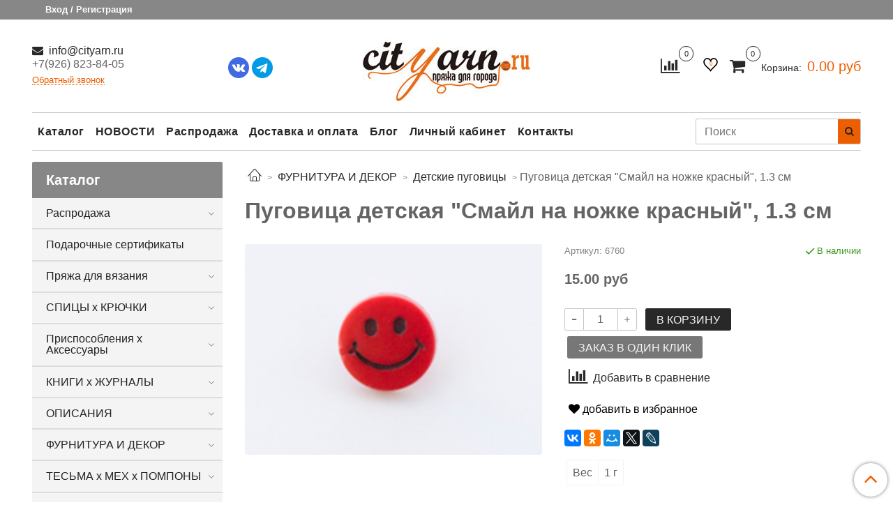

--- FILE ---
content_type: text/html; charset=utf-8
request_url: https://www.cityarn.ru/product/pugovitsa-detskaya-smayl-na-nozhke-krasnyy-13-sm
body_size: 33404
content:
 <!DOCTYPE html>
<html>
  <head><link media='print' onload='this.media="all"' rel='stylesheet' type='text/css' href='/served_assets/public/jquery.modal-0c2631717f4ce8fa97b5d04757d294c2bf695df1d558678306d782f4bf7b4773.css'><meta data-config="{&quot;product_id&quot;:226669393}" name="page-config" content="" /><meta data-config="{&quot;money_with_currency_format&quot;:{&quot;delimiter&quot;:&quot; &quot;,&quot;separator&quot;:&quot;.&quot;,&quot;format&quot;:&quot;%n %u&quot;,&quot;unit&quot;:&quot;руб&quot;,&quot;show_price_without_cents&quot;:0},&quot;currency_code&quot;:&quot;RUR&quot;,&quot;currency_iso_code&quot;:&quot;RUB&quot;,&quot;default_currency&quot;:{&quot;title&quot;:&quot;Российский рубль&quot;,&quot;code&quot;:&quot;RUR&quot;,&quot;rate&quot;:1.0,&quot;format_string&quot;:&quot;%n %u&quot;,&quot;unit&quot;:&quot;руб&quot;,&quot;price_separator&quot;:&quot;&quot;,&quot;is_default&quot;:true,&quot;price_delimiter&quot;:&quot;&quot;,&quot;show_price_with_delimiter&quot;:true,&quot;show_price_without_cents&quot;:false},&quot;facebook&quot;:{&quot;pixelActive&quot;:true,&quot;currency_code&quot;:&quot;RUB&quot;,&quot;use_variants&quot;:true},&quot;vk&quot;:{&quot;pixel_active&quot;:null,&quot;price_list_id&quot;:null},&quot;new_ya_metrika&quot;:true,&quot;ecommerce_data_container&quot;:&quot;dataLayer&quot;,&quot;common_js_version&quot;:null,&quot;vue_ui_version&quot;:null,&quot;feedback_captcha_enabled&quot;:null,&quot;account_id&quot;:880266,&quot;hide_items_out_of_stock&quot;:true,&quot;forbid_order_over_existing&quot;:true,&quot;minimum_items_price&quot;:null,&quot;enable_comparison&quot;:true,&quot;locale&quot;:&quot;ru&quot;,&quot;client_group&quot;:null,&quot;consent_to_personal_data&quot;:{&quot;active&quot;:false,&quot;obligatory&quot;:true,&quot;description&quot;:&quot;Настоящим подтверждаю, что я ознакомлен и согласен с условиями \u003ca href=&#39;/page/oferta&#39; target=&#39;blank&#39;\u003eоферты и политики конфиденциальности\u003c/a\u003e.&quot;},&quot;recaptcha_key&quot;:&quot;6LfXhUEmAAAAAOGNQm5_a2Ach-HWlFKD3Sq7vfFj&quot;,&quot;recaptcha_key_v3&quot;:&quot;6LcZi0EmAAAAAPNov8uGBKSHCvBArp9oO15qAhXa&quot;,&quot;yandex_captcha_key&quot;:&quot;ysc1_ec1ApqrRlTZTXotpTnO8PmXe2ISPHxsd9MO3y0rye822b9d2&quot;,&quot;checkout_float_order_content_block&quot;:false,&quot;available_products_characteristics_ids&quot;:null,&quot;sber_id_app_id&quot;:&quot;5b5a3c11-72e5-4871-8649-4cdbab3ba9a4&quot;,&quot;theme_generation&quot;:2,&quot;quick_checkout_captcha_enabled&quot;:false,&quot;max_order_lines_count&quot;:500,&quot;sber_bnpl_min_amount&quot;:1000,&quot;sber_bnpl_max_amount&quot;:150000,&quot;counter_settings&quot;:{&quot;data_layer_name&quot;:&quot;dataLayer&quot;,&quot;new_counters_setup&quot;:false,&quot;add_to_cart_event&quot;:true,&quot;remove_from_cart_event&quot;:true,&quot;add_to_wishlist_event&quot;:true},&quot;site_setting&quot;:{&quot;show_cart_button&quot;:true,&quot;show_service_button&quot;:false,&quot;show_marketplace_button&quot;:false,&quot;show_quick_checkout_button&quot;:true},&quot;warehouses&quot;:[],&quot;captcha_type&quot;:&quot;google&quot;,&quot;human_readable_urls&quot;:false}" name="shop-config" content="" /><meta name='js-evnvironment' content='production' /><meta name='default-locale' content='ru' /><meta name='insales-redefined-api-methods' content="[]" /><script type="text/javascript" src="https://static.insales-cdn.com/assets/static-versioned/v3.72/static/libs/lodash/4.17.21/lodash.min.js"></script>
<!--InsalesCounter -->
<script type="text/javascript">
(function() {
  if (typeof window.__insalesCounterId !== 'undefined') {
    return;
  }

  try {
    Object.defineProperty(window, '__insalesCounterId', {
      value: 880266,
      writable: true,
      configurable: true
    });
  } catch (e) {
    console.error('InsalesCounter: Failed to define property, using fallback:', e);
    window.__insalesCounterId = 880266;
  }

  if (typeof window.__insalesCounterId === 'undefined') {
    console.error('InsalesCounter: Failed to set counter ID');
    return;
  }

  let script = document.createElement('script');
  script.async = true;
  script.src = '/javascripts/insales_counter.js?7';
  let firstScript = document.getElementsByTagName('script')[0];
  firstScript.parentNode.insertBefore(script, firstScript);
})();
</script>
<!-- /InsalesCounter -->

    <!-- meta -->
<meta charset="UTF-8" />






  



  <title>
    
    
        Пуговица детская "Смайл на ножке красный", 1.3 см - Детские пуговицы <- Фурнитура и декор - Каталог  | Пряжа для города
    
  </title>











  <meta name="description" content="Пуговица детская Смайл на ножке красный, 1.3 см."/>








<meta name="robots" content="index,follow" />
<meta http-equiv="X-UA-Compatible" content="IE=edge,chrome=1" />
<meta name="viewport" content="width=device-width, initial-scale=1.0" />
<meta name="SKYPE_TOOLBAR" content="SKYPE_TOOLBAR_PARSER_COMPATIBLE" />










<meta name="handle" content="[]"/ data-current-collection="[]"


>

<style>
  .menu:not(.insales-menu--loaded) {
    display: flex;
    list-style: none;
    margin-left: 0;
    padding-left: 0;
    box-shadow: none;
    width: auto;
    background: transparent;
    flex-direction: row;
    flex-wrap: wrap;
  }

  .menu:not(.insales-menu--loaded) .menu-link {
    display: block;
  }

  .menu:not(.insales-menu--loaded) .menu,
  .menu:not(.insales-menu--loaded) .menu-marker,
  .menu:not(.insales-menu--loaded) .menu-icon {
    display: none;
  }
</style>







<!-- canonical url-->

  <link rel="canonical" href="https://www.cityarn.ru/product/pugovitsa-detskaya-smayl-na-nozhke-krasnyy-13-sm"/>


<!-- rss feed-->



<!-- Продукт -->
    <meta property="og:title" content="Пуговица детская "Смайл на ножке красный", 1.3 см" />
    <meta property="og:type" content="website" />
    <meta property="og:url" content="https://www.cityarn.ru/product/pugovitsa-detskaya-smayl-na-nozhke-krasnyy-13-sm" />

    
      <meta property="og:image" content="https://static.insales-cdn.com/images/products/1/5965/400873293/Plast_30.jpg" />
    






<!-- icons-->
<link rel="icon" type="image/x-icon" sizes="16x16" href="https://static.insales-cdn.com/assets/1/197/1646789/1749186965/favicon.ico" />
<link rel="stylesheet" type="text/css"  href="https://static.insales-cdn.com/assets/1/197/1646789/1749186965/jquery.fancybox.min.css" />



<meta data-config="{&quot;feedback_captcha_enabled&quot;: false }" name="theme-settings" content="">
<meta name="p:domain_verify" content="5f3ed3bac09876380a8ce5b1934d2983"/>
<!-- Pinterest Tag -->
<script>
!function(e){if(!window.pintrk){window.pintrk = function () {
window.pintrk.queue.push(Array.prototype.slice.call(arguments))};var
  n=window.pintrk;n.queue=[],n.version="3.0";var
  t=document.createElement("script");t.async=!0,t.src=e;var
  r=document.getElementsByTagName("script")[0];
  r.parentNode.insertBefore(t,r)}}("https://s.pinimg.com/ct/core.js");
pintrk('load', '2613975802889', {em: '<user_email_address>'});
pintrk('page');
</script>
<noscript>
<img height="1" width="1" style="display:none;" alt=""
  src="https://ct.pinterest.com/v3/?event=init&tid=2613975802889&pd[em]=<hashed_email_address>&noscript=1" />
</noscript>
<!-- end Pinterest Tag -->
<meta name="google-site-verification" content="whY77b4MCvAiouY9_sY9grnnqnOX0rqClDsc8Xj18mQ" />

    <script src="https://static.insales-cdn.com/assets/1/197/1646789/1749186965/jquery.min.js"></script>
    <script type="text/javascript" src="https://static.insales-cdn.com/assets/common-js/common.v2.25.28.js"></script>
    
  
  <link href="//fonts.googleapis.com/css?family=OpenSans:300,400,700&subset=cyrillic,latin" rel="stylesheet" />




<link href="//maxcdn.bootstrapcdn.com/font-awesome/4.7.0/css/font-awesome.min.css" rel="stylesheet" />


<link href="https://static.insales-cdn.com/assets/1/197/1646789/1749186965/theme.css" rel="stylesheet" type="text/css" />

  <meta name='product-id' content='226669393' />
</head>
  <body class="fhg-body" data-multi-lang="false">

    <div class="body-wrapper">

      <noscript>
<div class="njs-alert-overlay">
  <div class="njs-alert-wrapper">
    <div class="njs-alert">
      <p>Включите в вашем браузере JavaScript!</p>
    </div>
  </div>
</div>
</noscript>


      <div class="top-panel-wrapper">
        <div class="container">
          <div class="top-panel row js-top-panel-fixed">
  <div class="top-menu-wrapper hidden-sm">
    <a class="client-account-link" href="/client_account/login">
      
        <span>Вход / Регистрация</span>
      
    </a>
  </div>
  <div class="top-menu-wrapper cell- hidden shown-sm">
    <button type="button" class="top-panel-open-sidebar button js-open-sidebar"></button>
  </div>

  <div class="top-menu-icons-block collapse-block hide show-sm cell-">
    <div class="contacts-top-menu hidden shown-sm">
    

      <button type="button" class="contacts-icon js-open-contacts"></button>

    
      <div class="contacts-top-menu-block cell-12 hidden">
        <div class="header-block js-contacts-header cell- ">


          <div class="email text-left ">
            
                <a href="mailto:info@cityarn.ru" class="contact-link email">
                   info@cityarn.ru
                </a>
              
          </div>

          <div class="phone text-left ">
            
                <span class="">
                  <div>+7(926) 823-84-05</div>
                </span>
                <a class="backcall-toggle backcall-toggle-block js-backcall-toggle">Обратный звонок</a>
            
          </div>

        </div>

      </div>
    </div>

    <div class="hidden shown-sm">
      <button type="button" class="top-panel-open-search button js-open-search-panel shown-sm"></button>
    </div>
	 <div class="favorite-widjet hidden shown-sm favorite-widjet-mobile">
                  <a href="/page/k-favorite" class="favorite-widjet-link" title="Избранное">
                    <span class="favorite-widjet-caption">
                      <span class="">
                      	<svg version="1.1" xmlns="https://www.w3.org/2000/svg" width="25px" height="20" viewBox="0 0 64 60.833">
                 			<path stroke="#fff" stroke-width="5" stroke-miterlimit="10" fill-opacity="0" d="M45.684,2.654c-6.057,0-11.27,4.927-13.684,10.073 c-2.417-5.145-7.63-10.073-13.687-10.073c-8.349,0-15.125,6.776-15.125,15.127c0,16.983,17.134,21.438,28.812,38.231 c11.038-16.688,28.811-21.787,28.811-38.231C60.811,9.431,54.033,2.654,45.684,2.654z"></path>
           				  </svg>
                      </span>             
                      <span class="favorite-widget-count js-favorts-count">0</span>
                    </span>
                  </a>
                </div>
    
      <div class="compares-widget is-top-panel cell- hidden shown-sm">
        <a href="/compares" class="compares-widget-link"  title="Сравнение">
          <span class="compare-widget-caption is-top-panel">
            <span class="compare-widget-icon-header"></span>
            <span class="compares-widget-count is-top-panel js-compares-widget-count"></span>
          </span>
        </a>
      </div>
    

    <div class="shopcart-widget-wrapper is-top-panel cell-  hidden shown-sm">
      
<div class="shopcart-widget is-top-panel ">
  <a href="/cart_items " title="Корзина" class="shopcart-widget-link ">
    <span class="shopcart-widget-icon">
        <span class="shopcart-widget-count js-shopcart-widget-count is-top-panel" ></span>
    </span>
    <span class="shopcart-widget-data">
      <span class="shopcart-widget-caption">
      Корзина
      </span>

      <span class="shopcart-widget-amount js-shopcart-widget-amount hidden-md"></span>
    </span>
  </a>

</div>




    </div>
  </div>

  <div class="block-top-panel hidden-sm" >
    
  </div>

</div>

        </div>
      </div>

      <div class="container header-wrapper">
        <header class="header test">
  <div class="header-inner row flex-between flex-center-sm flex-middle ">
    <div class="left-blocks cell-">
      <div class="left-blocks-inner row flex-middle">

        <div class="header-block js-contacts-header cell-4 flexbl hidden-sm ">
<div class="l-cont">
          <div class="email text-left hidden-sm">
            
                <a href="mailto:info@cityarn.ru" class="contact-link email"> info@cityarn.ru</a>
              
          </div>
          <div class="phone text-left text-center-sm hidden-sm">
            
                <span class="editor">
                  <div>+7(926) 823-84-05</div>
                </span>
                <a class="backcall-toggle backcall-toggle-block js-backcall-toggle">Обратный звонок</a>
            
          </div>
        </div>
        <div class="soc-block" style="
    margin-right: 30px;
">
            <a href="https://vk.com/cityarnvk" target="_blank"><svg height="512" viewBox="0 0 176 176" width="512" xmlns="http://www.w3.org/2000/svg"><g id="Layer_2" data-name="Layer 2"><g id="_11.vk" data-name="11.vk"><circle id="background" cx="88" cy="88" fill="#4169e1" r="88"/><path id="icon" d="m138.72 122.44c-2.56.36-15.08 0-15.73 0a12.3 12.3 0 0 1 -8.69-3.44c-2.64-2.54-5-5.34-7.58-8a21 21 0 0 0 -2.47-2.23c-2.06-1.59-4.1-1.23-5.07 1.2a47.26 47.26 0 0 0 -1.58 8.03c-.17 2.46-1.73 4-4.49 4.17-1.71.09-3.42.12-5.11.08a39 39 0 0 1 -17.69-4.37 48.18 48.18 0 0 1 -15.13-13.23c-6.67-8.52-12-17.88-16.76-27.53-.25-.48-5.13-10.86-5.25-11.35-.44-1.64 0-3.21 1.35-3.75.86-.33 16.94 0 17.21 0a5.63 5.63 0 0 1 5.4 3.88 83.8 83.8 0 0 0 12.08 21.18 11.6 11.6 0 0 0 2.45 2.24c1.31.89 2.55.58 3.09-.93a26.36 26.36 0 0 0 1.12-6.45c.09-4.34 0-7.2-.24-11.53-.16-2.78-1.14-5.22-5.24-6-1.26-.22-1.37-1.26-.56-2.3 1.69-2.16 4-2.5 6.59-2.63 3.86-.22 7.72-.07 11.58 0h.84a23.91 23.91 0 0 1 5 .51 4.6 4.6 0 0 1 3.67 4.1 16.15 16.15 0 0 1 .25 3.32c-.1 4.74-.33 9.47-.38 14.21a24.35 24.35 0 0 0 .51 5.59c.55 2.52 2.28 3.15 4 1.33a63.12 63.12 0 0 0 6.11-7.54 76.3 76.3 0 0 0 8-15.55c1.12-2.81 2-3.43 5-3.43h17.06a10.12 10.12 0 0 1 3 .4 2.59 2.59 0 0 1 1.79 3.35c-.84 3.74-2.86 6.93-5 10-3.47 4.92-7.13 9.71-10.68 14.55a19.92 19.92 0 0 0 -1.23 2c-1.34 2.41-1.24 3.76.7 5.77 3.1 3.18 6.41 6.17 9.4 9.45a55.18 55.18 0 0 1 5.92 7.69c2.19 3.39.84 6.63-3.24 7.21z" fill="#fff"/></g></g></svg></a>
			<a href="https://t.me/cityarn_ru" target="_blank"><svg enable-background="new 0 0 24 24" height="512" viewBox="0 0 24 24" width="512" xmlns="http://www.w3.org/2000/svg"><circle cx="12" cy="12" fill="#039be5" r="12"/><path d="m5.491 11.74 11.57-4.461c.537-.194 1.006.131.832.943l.001-.001-1.97 9.281c-.146.658-.537.818-1.084.508l-3-2.211-1.447 1.394c-.16.16-.295.295-.605.295l.213-3.053 5.56-5.023c.242-.213-.054-.333-.373-.121l-6.871 4.326-2.962-.924c-.643-.204-.657-.643.136-.953z" fill="#fff"/></svg></a>
          </div>

        </div>

        
      
      	<div class="logotype-wrapper cell-4 cell-7-md cell-12-sm ">
          <div class="logotype text-center-sm">
            
            <a title="Пряжа для города" href="/" class="logotype-link">
              
                <img src="https://static.insales-cdn.com/assets/1/197/1646789/1749186965/logotype.jpg" class="logotype-image" alt="Пряжа для города" title="Пряжа для города" />
              
            </a>
          </div>
        </div>
      

          <div class="header-info header-block hidden-sm cell-4 cell-7-md cell-12-sm">
            <div class="header-block header-compare">
			   
              
                <div class="compares-widget">
                  <a href="/compares" class="compares-widget-link" title="Сравнение">
                    <span class="compare-widget-caption ">
                      <span class="compare-widget-icon-header"></span>
                      <span class="compares-widget-count js-compares-widget-count"></span>
                    </span>
                  </a>
                </div>
              
            
			  <div class="favorite-widjet">
                  <a href="/page/k-favorite" class="favorite-widjet-link" title="Избранное">
                    <span class="favorite-widjet-caption">
                      <span class="">
                      	<svg version="1.1" xmlns="https://www.w3.org/2000/svg" width="25px" height="20" viewBox="0 0 64 60.833">
                 			<path stroke="#000000" stroke-width="5" stroke-miterlimit="10" fill-opacity="0" d="M45.684,2.654c-6.057,0-11.27,4.927-13.684,10.073 c-2.417-5.145-7.63-10.073-13.687-10.073c-8.349,0-15.125,6.776-15.125,15.127c0,16.983,17.134,21.438,28.812,38.231 c11.038-16.688,28.811-21.787,28.811-38.231C60.811,9.431,54.033,2.654,45.684,2.654z"></path>
           				  </svg>
                      </span>             
                      <span class="favorite-widget-count js-favorts-count">0</span>
                    </span>
                  </a>
                </div>
             
              <div class="shopcart-widget-wrapper  hidden-sm">
                <div class="shopcart-widget in-header">
                  <a href="/cart_items " title="Корзина" class="shopcart-widget-link ">
                    <span class="shopcart-widget-icon">
                        <span class="shopcart-widget-count js-shopcart-widget-count"></span>
                    </span>
                    <span class="shopcart-widget-data">
                      <span class="shopcart-widget-caption">
                      Корзина:
                      </span>

                      <span class="shopcart-widget-amount js-shopcart-widget-amount hidden-sm"></span>
                    </span>
                  </a>

                    <div class="cart-widget-dropdown hidden hidden-sm">
                      <form action="" method="post" class="shopping-cart js-cart-widget-empty" >
                        <div class="cart-body">
                          <div class="cart-list js-cart-dropdown">

                          </div>
                        </div>

                        <div class="cart-footer row flex-between ">

                          <div class=" cart-block-checkout is-cart-dropdown">
                            <div class="cart-total js-shopcart-total-summ"></div>

                            <a class="cart-checkout button is-primary is-cart-dropdown" href="/cart_items">
                              <span class="button-text">
                                Оформить
                              </span>
                            </a>
                          </div>

                        </div>
                        <input type="hidden" name="_method" value="put">
                        <input type="hidden" name="make_order" value="">
                        <input type="hidden" name="lang" value="ru"/>

                      </form>

                      <div class="notice notice-info text-center js-cart-empty" >
                        Ваша корзина пуста
                      </div>

                      
                    </div>
                  </div>
              </div>
            </div>
          </div>

      </div>
    </div>


  </div>

  <div class="main-menu-wrapper hidden-sm">
      








  <ul class="main-menu menu level-1" data-menu-id="main-menu">
    

      

      <li class="main-menu-item menu-item">
        <div class="main-menu-item-controls menu-item-controls">
          
          
            <a href="/collection/all" class="main-menu-link menu-link" data-menu-link-source="menu" data-menu-link-current="no">
              Каталог
            </a>
          
			
        </div>
      </li>

    

      

      <li class="main-menu-item menu-item">
        <div class="main-menu-item-controls menu-item-controls">
          
          
            <a href="/blogs/blog" class="main-menu-link menu-link" data-menu-link-source="menu" data-menu-link-current="no">
              НОВОСТИ
            </a>
          
			
        </div>
      </li>

    

      

      <li class="main-menu-item menu-item">
        <div class="main-menu-item-controls menu-item-controls">
          
          
            <a href="/collection/sale" class="main-menu-link menu-link" data-menu-link-source="menu" data-menu-link-current="no">
              Распродажа
            </a>
          
			
        </div>
      </li>

    

      

      <li class="main-menu-item menu-item">
        <div class="main-menu-item-controls menu-item-controls">
          
          
            <a href="/page/dostavka-i-oplata" class="main-menu-link menu-link" data-menu-link-source="menu" data-menu-link-current="no">
              Доставка и оплата
            </a>
          
			
        </div>
      </li>

    

      

      <li class="main-menu-item menu-item">
        <div class="main-menu-item-controls menu-item-controls">
          
          
            <a href="/blogs/articles" class="main-menu-link menu-link" data-menu-link-source="menu" data-menu-link-current="no">
              Блог
            </a>
          
			
        </div>
      </li>

    

      

      <li class="main-menu-item menu-item">
        <div class="main-menu-item-controls menu-item-controls">
          
          
            <a href="/client_account/login" class="main-menu-link menu-link" data-menu-link-source="menu" data-menu-link-current="no">
              Личный кабинет
            </a>
          
			
        </div>
      </li>

    

      

      <li class="main-menu-item menu-item">
        <div class="main-menu-item-controls menu-item-controls">
          
          
            <a href="/page/contacts" class="main-menu-link menu-link" data-menu-link-source="menu" data-menu-link-current="no">
              Контакты
            </a>
          
			
        </div>
      </li>

    
  </ul>

  










        <form class="search-widget in-header " action="/search" method="get">
  <input type="text"
          name="q"
          class="search-widget-field"
          value=""
          placeholder="Поиск"
  >

</input>
<button type="submit" class="search-widget-button button is-widget-submit">
  
</button>

  

</form>



  </div>
</header>


<script type="text/javascript">
(function(){
    var _backcallForm = {
      form: {
        classes: 'is-backcall'
      },
      fields: [
        {
          title: 'Имя',
          name: 'content',
          required: true,
          type: "hidden",
          value: "Сообщение отправлено через форму 'Обратный звонок'"
        },
        {
          type: 'hidden',
          name: 'subject',
          value: 'Обратный звонок'
        },
        {
          title: 'Имя',
          name: 'from',
          required: true,
          type: "hidden",
          value: "info@cityarn.ru"
        },
        {
          title: 'Имя',
          name: 'name'
        },
        {
          title: 'Телефон',
          name: 'phone',
          required: true
        },
        
      ],

      sendTo: Shop.sendMessage,
      onValid: function () {
      	ym(76391164, 'reachGoal', 'callback_send');
      },
    };

  $(document).on('click', '.js-backcall-toggle', function (event) {
    event.preventDefault();

    alertify.modal({
      formDefination: _backcallForm
    }).set('title', 'Обратный звонок' );
  });
}());

</script>



      </div>

      <div class="content-wrapper container fhg-content">
        
        

        


        

        

        

        <div class="row product-wrapper">
          <div class="product cell-9 cell-8-md cell-12-sm">
            


<div class="breadcrumb-wrapper">

  <ul class="breadcrumb" itemscope itemtype="https://schema.org/BreadcrumbList">

    <li itemprop="itemListElement" itemscope itemtype="https://schema.org/ListItem" class="breadcrumb-item home">
      <a itemprop="item" class="breadcrumb-link home-icon" title="Главная" href="/"><meta itemprop="name" content="Главная" />

      </a><meta itemprop="position" content="1" />
    </li>

    
      
      
      
      
        
		
        

        
	
        
		
        
    	
          <li itemprop="itemListElement" itemscope itemtype="https://schema.org/ListItem" class="breadcrumb-item" data-breadcrumbs="2">
            <a itemscope itemtype="https://schema.org/WebPage" itemprop="item" itemid="/collection/furnitura-i-dekor" class="breadcrumb-link" title="ФУРНИТУРА И ДЕКОР" href="/collection/furnitura-i-dekor"><span itemprop="name">ФУРНИТУРА И ДЕКОР</span></a><meta itemprop="position" content="2" />
          </li>
          
        

        
	
        
		
        
    	
          <li itemprop="itemListElement" itemscope itemtype="https://schema.org/ListItem" class="breadcrumb-item" data-breadcrumbs="3">
            <a itemscope itemtype="https://schema.org/WebPage" itemprop="item" itemid="/collection/detskie-pugovitsy" class="breadcrumb-link" title="Детские пуговицы" href="/collection/detskie-pugovitsy"><span itemprop="name">Детские пуговицы</span></a><meta itemprop="position" content="3" />
          </li>
          
        

        
	
    	<li itemprop="itemListElement" itemscope itemtype="https://schema.org/ListItem" class="breadcrumb-item"><span itemprop="name">Пуговица детская "Смайл на ножке красный", 1.3 см</span><meta itemprop="position" content="3" /></li>
    

  </ul>

</div>





<div class="page-headding-wrapper">
  <h1 class="page-headding">
    
      Пуговица детская "Смайл на ножке красный", 1.3 см

    
  </h1>
</div><!-- /.page_headding -->

<div itemtype="https://schema.org/Product" itemscope class="row">
  	<meta itemprop="mpn" content="226669393" />
	<meta itemprop="name" content="Пуговица детская "Смайл на ножке красный", 1.3 см" />
  <div class="product-gallery-wrapper cell-6 cell-6-md cell-12-sm">
    










  <div class="product-labels labels-list" data-labels-id="226669393">
    

    
    

    

    

    

    
  </div>










    

<div class="product-gallery">
  <div class="gallery-main-wrapper">
    

    <a href="https://static.insales-cdn.com/images/products/1/5965/400873293/Plast_30.jpg" class="image-wrapper"  id="gallery"  title="Пуговица детская "Смайл на ножке красный", 1.3 см" data-gallery-count="1">
      <img itemprop="image" src="https://static.insales-cdn.com/images/products/1/5965/400873293/large_Plast_30.jpg" alt="Пуговица детская "Смайл на ножке красный", 1.3 см" title="Пуговица детская "Смайл на ножке красный", 1.3 см" class="slide-image" >
    </a>
  </div>
  
 
  <!-- Для тыкалок js -->
  

<!-- Для планшетов -->
  
    <div class="gallery-thumbs-wrapper mobile-wrapper hidden ">
      <div class="gallery-thumbs" data-slider="gallery-thumbs-mobile">
        

        

          <div data-slider-slide >
            
            <a class="slide-inner image-container thumb-image" data-fancybox="gallery" href="https://static.insales-cdn.com/images/products/1/5965/400873293/Plast_30.jpg" title="Пуговица детская "Смайл на ножке красный", 1.3 см"" 
                data-caption="Пуговица детская "Смайл на ножке красный", 1.3 см" data-slide-number="1">
              <img itemprop="image" src="https://static.insales-cdn.com/images/products/1/5965/400873293/large_Plast_30.jpg" class="slide-image">
            </a>
          </div>

        

      </div>
    </div>

  

</div>





  </div>
	<meta itemprop="description" content="" />
  <div itemprop="offers" itemtype="https://schema.org/Offer" itemscope class="cell-6 cell-6-md cell-12-sm" data-main-form data-product-id="226669393" data-product-json="{&quot;id&quot;:226669393,&quot;url&quot;:&quot;/product/pugovitsa-detskaya-smayl-na-nozhke-krasnyy-13-sm&quot;,&quot;title&quot;:&quot;Пуговица детская \&quot;Смайл на ножке красный\&quot;, 1.3 см&quot;,&quot;short_description&quot;:null,&quot;available&quot;:true,&quot;unit&quot;:&quot;pce&quot;,&quot;permalink&quot;:&quot;pugovitsa-detskaya-smayl-na-nozhke-krasnyy-13-sm&quot;,&quot;images&quot;:[{&quot;id&quot;:400873293,&quot;product_id&quot;:226669393,&quot;external_id&quot;:null,&quot;position&quot;:1,&quot;created_at&quot;:&quot;2021-01-31T18:26:42.000+03:00&quot;,&quot;image_processing&quot;:false,&quot;title&quot;:null,&quot;url&quot;:&quot;https://static.insales-cdn.com/images/products/1/5965/400873293/thumb_Plast_30.jpg&quot;,&quot;original_url&quot;:&quot;https://static.insales-cdn.com/images/products/1/5965/400873293/Plast_30.jpg&quot;,&quot;medium_url&quot;:&quot;https://static.insales-cdn.com/images/products/1/5965/400873293/medium_Plast_30.jpg&quot;,&quot;small_url&quot;:&quot;https://static.insales-cdn.com/images/products/1/5965/400873293/micro_Plast_30.jpg&quot;,&quot;thumb_url&quot;:&quot;https://static.insales-cdn.com/images/products/1/5965/400873293/thumb_Plast_30.jpg&quot;,&quot;compact_url&quot;:&quot;https://static.insales-cdn.com/images/products/1/5965/400873293/compact_Plast_30.jpg&quot;,&quot;large_url&quot;:&quot;https://static.insales-cdn.com/images/products/1/5965/400873293/large_Plast_30.jpg&quot;,&quot;filename&quot;:&quot;Plast_30.jpg&quot;,&quot;image_content_type&quot;:&quot;image/jpeg&quot;}],&quot;first_image&quot;:{&quot;id&quot;:400873293,&quot;product_id&quot;:226669393,&quot;external_id&quot;:null,&quot;position&quot;:1,&quot;created_at&quot;:&quot;2021-01-31T18:26:42.000+03:00&quot;,&quot;image_processing&quot;:false,&quot;title&quot;:null,&quot;url&quot;:&quot;https://static.insales-cdn.com/images/products/1/5965/400873293/thumb_Plast_30.jpg&quot;,&quot;original_url&quot;:&quot;https://static.insales-cdn.com/images/products/1/5965/400873293/Plast_30.jpg&quot;,&quot;medium_url&quot;:&quot;https://static.insales-cdn.com/images/products/1/5965/400873293/medium_Plast_30.jpg&quot;,&quot;small_url&quot;:&quot;https://static.insales-cdn.com/images/products/1/5965/400873293/micro_Plast_30.jpg&quot;,&quot;thumb_url&quot;:&quot;https://static.insales-cdn.com/images/products/1/5965/400873293/thumb_Plast_30.jpg&quot;,&quot;compact_url&quot;:&quot;https://static.insales-cdn.com/images/products/1/5965/400873293/compact_Plast_30.jpg&quot;,&quot;large_url&quot;:&quot;https://static.insales-cdn.com/images/products/1/5965/400873293/large_Plast_30.jpg&quot;,&quot;filename&quot;:&quot;Plast_30.jpg&quot;,&quot;image_content_type&quot;:&quot;image/jpeg&quot;},&quot;category_id&quot;:21403285,&quot;canonical_url_collection_id&quot;:17686362,&quot;price_kinds&quot;:[],&quot;price_min&quot;:&quot;15.0&quot;,&quot;price_max&quot;:&quot;15.0&quot;,&quot;bundle&quot;:null,&quot;updated_at&quot;:&quot;2024-02-04T15:30:12.000+03:00&quot;,&quot;video_links&quot;:[],&quot;reviews_average_rating_cached&quot;:null,&quot;reviews_count_cached&quot;:null,&quot;option_names&quot;:[],&quot;properties&quot;:[],&quot;characteristics&quot;:[],&quot;variants&quot;:[{&quot;ozon_link&quot;:null,&quot;wildberries_link&quot;:null,&quot;id&quot;:386364416,&quot;title&quot;:&quot;&quot;,&quot;product_id&quot;:226669393,&quot;sku&quot;:&quot;6760&quot;,&quot;barcode&quot;:null,&quot;dimensions&quot;:null,&quot;available&quot;:true,&quot;image_ids&quot;:[400873293],&quot;image_id&quot;:400873293,&quot;weight&quot;:&quot;0.001&quot;,&quot;created_at&quot;:&quot;2021-01-22T17:57:27.000+03:00&quot;,&quot;updated_at&quot;:&quot;2024-02-04T15:30:00.000+03:00&quot;,&quot;quantity&quot;:53,&quot;price&quot;:&quot;15.0&quot;,&quot;base_price&quot;:&quot;15.0&quot;,&quot;old_price&quot;:&quot;15.0&quot;,&quot;prices&quot;:[],&quot;variant_field_values&quot;:[{&quot;id&quot;:36426484,&quot;variant_field_id&quot;:9981,&quot;value&quot;:&quot;Amiro_gen_6760&quot;}],&quot;option_values&quot;:[]}],&quot;accessories&quot;:[],&quot;list_card_mode&quot;:&quot;buy&quot;,&quot;list_card_mode_with_variants&quot;:&quot;buy&quot;}">
    <link itemprop="url" href="https://www.cityarn.ru/product/pugovitsa-detskaya-smayl-na-nozhke-krasnyy-13-sm" />
    <meta itemprop="availability" content="https://schema.org/InStock" />
    <meta itemprop="priceCurrency" content="RUB" />
    <meta itemprop="itemCondition" content="https://schema.org/UsedCondition" />
    <meta itemprop="price" content="15.0" />
    <meta itemprop="priceValidUntil" content="2055-12-31" />
    <div class="top-panel-product">
      
        <div class="product-sku-wrapper js-product-sku-wrapper" style="display: none;">
          <span class="label-article">Артикул:</span>
          <span class="js-product-sku">6760</span>
        </div>
      
      
        <div class="product-available js-available" style="display: none;">
          В наличии
        </div>
      
    </div>
    <div class="product-prices on-page" style="display: none;">
        <div class="old-price js-product-old-price on-page">
          
        </div>

      <div class="price js-product-price on-page">15 руб</div>
    </div>
    <div class="product-introtext on-page editor"></div>

    <form class="product-form" action="/cart_items">

  <div class="product-option-selectors option-selectors">
    
      <input type="hidden" name="variant_id" value="386364416">
    
  </div>

  <div class="product-control on-page" data-compare="226669393">

    






<div class="counter js-variant-counter" data-quantity style="display: none">

  <button type="button" data-quantity-change="-1" class="counter-button is-count-down "></button>

  <input type="text" value="1" name="quantity" class="counter-input "/>

  <button type="button" data-quantity-change="1" class="counter-button is-count-up "></button>
</div>








    <button class="product-button button is-primary  js-variant-shown" type="submit" data-item-add style="display: none;">

      <span class="button-text">
        В корзину
      </span>
    </button>

    <div class="product-order-variant variant-hidden js-variant-hidden" style="display: none;">
      <p class="notice notice-info">
        Товар отсутствует
      </p>
    </div>

    <button class="product-button button is-primary js-variant-preorder " type="button" style="display: none;" >

      <span class="button-text">
        Предзаказ
      </span>
    </button>


    
      <button type="button" class="product-button is-quick-checkout button is-secondary" data-quick-checkout style="display: none;">
        Заказ в один клик
      </button>
    

    
      
        <div class="compare-control">
          <button class="compare-link js-compare-add " data-compare-add="226669393">
            <span class="compare-widget-icon-header"></span>
            <span class="link-text compare-text">
              Добавить в сравнение
            </span>
          </button>

          <button class="compare-link js-compare-delete hide" data-compare-delete="226669393" style="display: none;">
            <span class="compare-widget-icon-header"></span>
            <span class="link-text compare-text">
              Убрать из сравнения
            </span>
          </button>
        </div>
      
    
   
	<div style="margin-top: 20px" class="izb-control">
      <button class="js-izb-add" data-izb-add="226669393"><i class="fa fa-heart"></i> добавить в избранное</button>
      <button class="deleteizb js-izb-delete" data-favorites-trigger="226669393"
      data-izb-delete="226669393" style="display: none;"><i class="fa fa-heart"></i> удалить из избранного</button>
     </div>
 
  </div>

  
    <div class="product-share share">
      <script type="text/javascript" src="//yastatic.net/es5-shims/0.0.2/es5-shims.min.js" charset="utf-8"></script>
      <script type="text/javascript" src="//yastatic.net/share2/share.js" charset="utf-8"></script>
      <div class="ya-share2" data-services="vkontakte,facebook,odnoklassniki,moimir,gplus,twitter,lj"  data-description='' data-image="https://static.insales-cdn.com/images/products/1/5965/400873293/Plast_30.jpg" data-counter=""></div>
    </div>
  
</form>
<div class="tab-block-inner editor">
	<table class="table table-bordered table-striped table-hover">
		<tbody>
          	
          	
  			
			<tr>
				<td>Вес</td>
				<td>1 г</td>
			</tr>
          	
          	
		</tbody>
	</table>
</div>

    



  </div>
  <div itemprop="aggregateRating" itemtype="https://schema.org/AggregateRating" itemscope>
    
    <meta itemprop="reviewCount" content="2" />
    
    
    <meta itemprop="ratingValue" content="4" />
    
  </div>
  <div itemprop="review" itemtype="https://schema.org/Review" itemscope>
  	<div itemprop="author" itemtype="https://schema.org/Person" itemscope>
		<meta itemprop="name" content="Пряжа для города" />
 	</div>
  </div>
  	
  	<meta itemprop="sku" content="6760" />
  	
	<div itemprop="brand" itemtype="https://schema.org/Brand" itemscope>
		<meta itemprop="name" content="" />
	</div>
</div>

<div class="product-content tab">

  

  
  <button class="tab-toggle" data-target="#product-description" data-toggle="tabs">
    <p class="tab-toggle-caption">Описание</p>
  </button>

  <div id="product-description" class="tab-block">
    <div class="tab-block-inner editor">
      <!DOCTYPE html PUBLIC "-//W3C//DTD HTML 4.0 Transitional//EN" "http://www.w3.org/TR/REC-html40/loose.dtd">
    </div>
  </div><!-- /#product-description -->
  

  

  
  <button class="tab-toggle" data-target="#product-comment" data-toggle="tabs">
    <p class="tab-toggle-caption">Отзывы</p>
  </button>

  <div id="product-comment" class="tab-block">
    <div class="tab-block-inner">
      <div data-comments-list data-comments-moderated="true">
  
</div>




      <div class="reviews-wrapper">
  <button type="button" class="button is-reviews-toggle is-unchecked js-reviews-toggle">

    <span class="button-text">
      Оставить отзыв
    </span>
  </button>

  <div class="reviews-form">
    <div class="notice is-success js-reviews-notice-success hidden">
      
        Отзыв успешно отправлен.<br/> Он будет проверен администратором перед публикацией.
      
    </div>

    
      <div class="notice is-info icon-warning js-comments-toggle-notice">
        Перед публикацией отзывы проходят модерацию
      </div>
    

  </div>

</div>

<script type="text/javascript">
(function(){
    var _reviewForm = {
      form: {
        classes: 'is-reviews',
      },
      fields: [
        {
          title: 'Оценка',
          name: 'rating',
          type: 'rating',
          rating: 5
        },
        {
          title: 'Текст',
          type: 'textarea',
          name: 'content',
          required: true,
        },
        
        {
          title: 'Имя',
          name: 'author',
          required: true,
        },
        {
          title: 'Email',
          name: 'email',
          required: true
        },
        
        {
          title: 'Капча',
          type: 'captcha',
        }
        
      ],
      

        sendToOptions: {
          id: 226669393 // product id
        },

      

      sendTo: Shop.sendReview,
      messages: {
        success: 'Отзыв успешно отправлен'
      },
      onValid: function (response, form) {
        var $notice = $('.js-reviews-notice-success');
        var $commentsList = $('[data-comments-list]');
        // alertify.success('Отзыв успешно отправлен');
        $notice.removeClass('hidden');
        setTimeout(function () {
          $notice.addClass('hidden');
        }, 10000);

        form.clear();

        if (!$commentsList.data('commentsModerated')) {
          $commentsList.load(document.location.pathname + ' [data-comments-list] > div' );
          $(document).ajaxSuccess(function() {
            $(function () {
                $('[data-product-rating]').each(function () {
                  var _node = $(this);
                  var _rating = _node.data('productRating');
                  var _maxRating = _node.data('productMaxRating') || 5;
type="text/javascript"
                  _node.html(Template.render({
                    rating: _rating,
                    max: _maxRating
                  }, 'system-review-rating'));
                });
            })
          });
        }
      },
      onError: function (response, form) {
        form.markErrors(response.errors);
      }
    };

  $(document).on('click', '.js-reviews-toggle', function (event) {
    event.preventDefault();

    alertify.modal({
      formDefination: _reviewForm
    }).set('title', 'Оставить отзыв' );
  });
}());

</script>

    </div>
  </div><!-- /#product-comment -->
  

  
</div>



























<script>
  (function(){

   // $(document).on('click touchend touchstart','.thumb-image',function(e){  

   //   var variant_id = $(this).data('var_id') ;
   //   console.log(variant_id);
   //   if ( variant_id ) {
   //     Products.getInstance($('[data-main-form]')).done(function(e){
  //        e.variants.setVariant( variant_id )
  //      });

  //    }

  //  });


  })()
</script>

            
          </div>

          
            <div class="cell-3 cell-4-md hidden-sm flex-first">
              
  

  <div class="sidebar-block">
    <div class="sidebar-block-heading mega-menu-main_heading">
      Каталог
    </div>

    <div class="sidebar-block-content">
      









  
    
    

    <ul class="sidebar-menu menu level-1" data-menu-id="sidebar-menu">

      

        
        
        

        
        

        
        

        

          

          

          <li class="sidebar-menu-item menu-item level-1">
            <div class="sidebar-menu-item-controls menu-item-controls level-1">

              

              <a href="/collection/sale" class="sidebar-menu-link menu-link level-1" data-menu-link="sale" data-menu-link-source="collection">
                Распродажа
              </a>

              
                <button class="sidebar-menu-marker menu-marker" type="button"></button>
              
            </div>

            
              <ul class="sidebar-menu menu">
            

            

          

          

        

      

        
        
        

        
        

        
        

        

          

          

          <li class="sidebar-menu-item menu-item level-1">
            <div class="sidebar-menu-item-controls menu-item-controls level-1">

              

              <a href="/collection/pryazha-2" class="sidebar-menu-link menu-link level-1" data-menu-link="pryazha-2" data-menu-link-source="collection">
                Пряжа
              </a>

              
                <button class="sidebar-menu-marker menu-marker" type="button"></button>
              
            </div>

            
              <ul class="sidebar-menu menu">
            

            

          

          

        

      

        
        
        

        
        

        
        

        

          

          

          <li class="sidebar-menu-item menu-item level-1">
            <div class="sidebar-menu-item-controls menu-item-controls level-1">

              

              <a href="/collection/ostatki-sladki" class="sidebar-menu-link menu-link level-1" data-menu-link="ostatki-sladki" data-menu-link-source="collection">
                ОСТАТКИ СЛАДКИ!
              </a>

              
            </div>

            

            

          
            </li>
          

          

        

      

        
        
        

        
        

        
        

        

          

          
            
              

              </ul>
            

            </li>
          

          <li class="sidebar-menu-item menu-item level-1">
            <div class="sidebar-menu-item-controls menu-item-controls level-1">

              

              <a href="/collection/knigi-zhurnaly-opisaniya" class="sidebar-menu-link menu-link level-1" data-menu-link="knigi-zhurnaly-opisaniya" data-menu-link-source="collection">
                Книги, журналы, описания
              </a>

              
            </div>

            

            

          
            </li>
          

          

        

      

        
        
        

        
        

        
        

        

          

          

          <li class="sidebar-menu-item menu-item level-1">
            <div class="sidebar-menu-item-controls menu-item-controls level-1">

              

              <a href="/collection/gotovye-izdeliya-2" class="sidebar-menu-link menu-link level-1" data-menu-link="gotovye-izdeliya-2" data-menu-link-source="collection">
                Готовые изделия
              </a>

              
            </div>

            

            

          
            </li>
          

          

        

      

        
        
        

        
        

        
        

        

          

          

          <li class="sidebar-menu-item menu-item level-1">
            <div class="sidebar-menu-item-controls menu-item-controls level-1">

              

              <a href="/collection/instrumenty-prisposobleniya" class="sidebar-menu-link menu-link level-1" data-menu-link="instrumenty-prisposobleniya" data-menu-link-source="collection">
                Инструменты, приспособления
              </a>

              
            </div>

            

            

          
            </li>
          

          

        

      

        
        
        

        
        

        
        

        

          

          
            
              

              </ul>
            

            </li>
          

          <li class="sidebar-menu-item menu-item level-1">
            <div class="sidebar-menu-item-controls menu-item-controls level-1">

              

              <a href="/collection/podarochnye-sertifikaty" class="sidebar-menu-link menu-link level-1" data-menu-link="podarochnye-sertifikaty" data-menu-link-source="collection">
                Подарочные сертификаты
              </a>

              
            </div>

            

            

          
            </li>
          

          

        

      

        
        
        

        
        

        
        

        

          

          

          <li class="sidebar-menu-item menu-item level-1">
            <div class="sidebar-menu-item-controls menu-item-controls level-1">

              

              <a href="/collection/pryazha" class="sidebar-menu-link menu-link level-1" data-menu-link="pryazha" data-menu-link-source="collection">
                Пряжа для вязания
              </a>

              
                <button class="sidebar-menu-marker menu-marker" type="button"></button>
              
            </div>

            
              <ul class="sidebar-menu menu">
            

            

          

          

        

      

        
        
        

        
        

        
        

        

          

          

          <li class="sidebar-menu-item menu-item level-1">
            <div class="sidebar-menu-item-controls menu-item-controls level-1">

              

              <a href="/collection/motochnaya" class="sidebar-menu-link menu-link level-1" data-menu-link="motochnaya" data-menu-link-source="collection">
                Моточная пряжа
              </a>

              
                <button class="sidebar-menu-marker menu-marker" type="button"></button>
              
            </div>

            
              <ul class="sidebar-menu menu">
            

            

          

          

        

      

        
        
        

        
        

        
        

        

          

          

          <li class="sidebar-menu-item menu-item level-1">
            <div class="sidebar-menu-item-controls menu-item-controls level-1">

              

              <a href="/collection/arte" class="sidebar-menu-link menu-link level-1" data-menu-link="arte" data-menu-link-source="collection">
                Пряжа Arte
              </a>

              
            </div>

            

            

          
            </li>
          

          

        

      

        
        
        

        
        

        
        

        

          

          

          <li class="sidebar-menu-item menu-item level-1">
            <div class="sidebar-menu-item-controls menu-item-controls level-1">

              

              <a href="/collection/austermann" class="sidebar-menu-link menu-link level-1" data-menu-link="austermann" data-menu-link-source="collection">
                Пряжа Austermann
              </a>

              
            </div>

            

            

          
            </li>
          

          

        

      

        
        
        

        
        

        
        

        

          

          

          <li class="sidebar-menu-item menu-item level-1">
            <div class="sidebar-menu-item-controls menu-item-controls level-1">

              

              <a href="/collection/brooklyn-tweed" class="sidebar-menu-link menu-link level-1" data-menu-link="brooklyn-tweed" data-menu-link-source="collection">
                Пряжа Brooklyn Tweed
              </a>

              
            </div>

            

            

          
            </li>
          

          

        

      

        
        
        

        
        

        
        

        

          

          

          <li class="sidebar-menu-item menu-item level-1">
            <div class="sidebar-menu-item-controls menu-item-controls level-1">

              

              <a href="/collection/pryazha-bc-garn" class="sidebar-menu-link menu-link level-1" data-menu-link="pryazha-bc-garn" data-menu-link-source="collection">
                Пряжа BC Garn
              </a>

              
            </div>

            

            

          
            </li>
          

          

        

      

        
        
        

        
        

        
        

        

          

          

          <li class="sidebar-menu-item menu-item level-1">
            <div class="sidebar-menu-item-controls menu-item-controls level-1">

              

              <a href="/collection/cityarn" class="sidebar-menu-link menu-link level-1" data-menu-link="cityarn" data-menu-link-source="collection">
                Пряжа Cityarn
              </a>

              
            </div>

            

            

          
            </li>
          

          

        

      

        
        
        

        
        

        
        

        

          

          

          <li class="sidebar-menu-item menu-item level-1">
            <div class="sidebar-menu-item-controls menu-item-controls level-1">

              

              <a href="/collection/crochet-limol" class="sidebar-menu-link menu-link level-1" data-menu-link="crochet-limol" data-menu-link-source="collection">
                Пряжа Crochet + Limol
              </a>

              
            </div>

            

            

          
            </li>
          

          

        

      

        
        
        

        
        

        
        

        

          

          

          <li class="sidebar-menu-item menu-item level-1">
            <div class="sidebar-menu-item-controls menu-item-controls level-1">

              

              <a href="/collection/filati-da-collezione" class="sidebar-menu-link menu-link level-1" data-menu-link="filati-da-collezione" data-menu-link-source="collection">
                Пряжа Filati da Collezione
              </a>

              
            </div>

            

            

          
            </li>
          

          

        

      

        
        
        

        
        

        
        

        

          

          

          <li class="sidebar-menu-item menu-item level-1">
            <div class="sidebar-menu-item-controls menu-item-controls level-1">

              

              <a href="/collection/filatura-cervinia" class="sidebar-menu-link menu-link level-1" data-menu-link="filatura-cervinia" data-menu-link-source="collection">
                Пряжа Filatura Cervinia
              </a>

              
            </div>

            

            

          
            </li>
          

          

        

      

        
        
        

        
        

        
        

        

          

          

          <li class="sidebar-menu-item menu-item level-1">
            <div class="sidebar-menu-item-controls menu-item-controls level-1">

              

              <a href="/collection/gedifra-2" class="sidebar-menu-link menu-link level-1" data-menu-link="gedifra-2" data-menu-link-source="collection">
                Пряжа Gedifra
              </a>

              
            </div>

            

            

          
            </li>
          

          

        

      

        
        
        

        
        

        
        

        

          

          

          <li class="sidebar-menu-item menu-item level-1">
            <div class="sidebar-menu-item-controls menu-item-controls level-1">

              

              <a href="/collection/grignasco" class="sidebar-menu-link menu-link level-1" data-menu-link="grignasco" data-menu-link-source="collection">
                Пряжа Grignasco
              </a>

              
            </div>

            

            

          
            </li>
          

          

        

      

        
        
        

        
        

        
        

        

          

          

          <li class="sidebar-menu-item menu-item level-1">
            <div class="sidebar-menu-item-controls menu-item-controls level-1">

              

              <a href="/collection/hedgehog-fibres" class="sidebar-menu-link menu-link level-1" data-menu-link="hedgehog-fibres" data-menu-link-source="collection">
                Пряжа Hedgehog Fibres
              </a>

              
            </div>

            

            

          
            </li>
          

          

        

      

        
        
        

        
        

        
        

        

          

          

          <li class="sidebar-menu-item menu-item level-1">
            <div class="sidebar-menu-item-controls menu-item-controls level-1">

              

              <a href="/collection/illaria-2" class="sidebar-menu-link menu-link level-1" data-menu-link="illaria-2" data-menu-link-source="collection">
                Пряжа Illaria
              </a>

              
            </div>

            

            

          
            </li>
          

          

        

      

        
        
        

        
        

        
        

        

          

          

          <li class="sidebar-menu-item menu-item level-1">
            <div class="sidebar-menu-item-controls menu-item-controls level-1">

              

              <a href="/collection/katia-2" class="sidebar-menu-link menu-link level-1" data-menu-link="katia-2" data-menu-link-source="collection">
                Пряжа Katia
              </a>

              
            </div>

            

            

          
            </li>
          

          

        

      

        
        
        

        
        

        
        

        

          

          

          <li class="sidebar-menu-item menu-item level-1">
            <div class="sidebar-menu-item-controls menu-item-controls level-1">

              

              <a href="/collection/lana-grossa" class="sidebar-menu-link menu-link level-1" data-menu-link="lana-grossa" data-menu-link-source="collection">
                Пряжа Lana Grossa
              </a>

              
                <button class="sidebar-menu-marker menu-marker" type="button"></button>
              
            </div>

            
              <ul class="sidebar-menu menu">
            

            

          

          

        

      

        
        
        

        
        

        
        

        

          

          

          <li class="sidebar-menu-item menu-item level-1">
            <div class="sidebar-menu-item-controls menu-item-controls level-1">

              

              <a href="/collection/zhurnaly-2" class="sidebar-menu-link menu-link level-1" data-menu-link="zhurnaly-2" data-menu-link-source="collection">
                Журналы
              </a>

              
            </div>

            

            

          
            </li>
          

          

        

      

        
        
        

        
        

        
        

        

          

          
            
              

              </ul>
            

            </li>
          

          <li class="sidebar-menu-item menu-item level-1">
            <div class="sidebar-menu-item-controls menu-item-controls level-1">

              

              <a href="/collection/maccaroni" class="sidebar-menu-link menu-link level-1" data-menu-link="maccaroni" data-menu-link-source="collection">
                Пряжа Maccaroni
              </a>

              
            </div>

            

            

          
            </li>
          

          

        

      

        
        
        

        
        

        
        

        

          

          

          <li class="sidebar-menu-item menu-item level-1">
            <div class="sidebar-menu-item-controls menu-item-controls level-1">

              

              <a href="/collection/madeira" class="sidebar-menu-link menu-link level-1" data-menu-link="madeira" data-menu-link-source="collection">
                Пряжа Madeira
              </a>

              
            </div>

            

            

          
            </li>
          

          

        

      

        
        
        

        
        

        
        

        

          

          

          <li class="sidebar-menu-item menu-item level-1">
            <div class="sidebar-menu-item-controls menu-item-controls level-1">

              

              <a href="/collection/malabrigo-2" class="sidebar-menu-link menu-link level-1" data-menu-link="malabrigo-2" data-menu-link-source="collection">
                Пряжа Malabrigo
              </a>

              
            </div>

            

            

          
            </li>
          

          

        

      

        
        
        

        
        

        
        

        

          

          

          <li class="sidebar-menu-item menu-item level-1">
            <div class="sidebar-menu-item-controls menu-item-controls level-1">

              

              <a href="/collection/monsun" class="sidebar-menu-link menu-link level-1" data-menu-link="monsun" data-menu-link-source="collection">
                Пряжа Monsun
              </a>

              
                <button class="sidebar-menu-marker menu-marker" type="button"></button>
              
            </div>

            
              <ul class="sidebar-menu menu">
            

            

          

          

        

      

        
        
        

        
        

        
        

        

          

          

          <li class="sidebar-menu-item menu-item level-1">
            <div class="sidebar-menu-item-controls menu-item-controls level-1">

              

              <a href="/collection/aksessuary-monsun" class="sidebar-menu-link menu-link level-1" data-menu-link="aksessuary-monsun" data-menu-link-source="collection">
                Аксессуары Monsun
              </a>

              
            </div>

            

            

          
            </li>
          

          

        

      

        
        
        

        
        

        
        

        

          

          

          <li class="sidebar-menu-item menu-item level-1">
            <div class="sidebar-menu-item-controls menu-item-controls level-1">

              

              <a href="/collection/opisaniya-i-nabory-s-pryazhey-monsun" class="sidebar-menu-link menu-link level-1" data-menu-link="opisaniya-i-nabory-s-pryazhey-monsun" data-menu-link-source="collection">
                Описания и наборы с пряжей monsun
              </a>

              
            </div>

            

            

          
            </li>
          

          

        

      

        
        
        

        
        

        
        

        

          

          
            
              

              </ul>
            

            </li>
          

          <li class="sidebar-menu-item menu-item level-1">
            <div class="sidebar-menu-item-controls menu-item-controls level-1">

              

              <a href="/collection/noro-2" class="sidebar-menu-link menu-link level-1" data-menu-link="noro-2" data-menu-link-source="collection">
                Пряжа Noro
              </a>

              
            </div>

            

            

          
            </li>
          

          

        

      

        
        
        

        
        

        
        

        

          

          

          <li class="sidebar-menu-item menu-item level-1">
            <div class="sidebar-menu-item-controls menu-item-controls level-1">

              

              <a href="/collection/rara-avis" class="sidebar-menu-link menu-link level-1" data-menu-link="rara-avis" data-menu-link-source="collection">
                Пряжа Rara Avis
              </a>

              
                <button class="sidebar-menu-marker menu-marker" type="button"></button>
              
            </div>

            
              <ul class="sidebar-menu menu">
            

            

          

          

        

      

        
        
        

        
        

        
        

        

          

          

          <li class="sidebar-menu-item menu-item level-1">
            <div class="sidebar-menu-item-controls menu-item-controls level-1">

              

              <a href="/collection/aksessuary-rara-avis" class="sidebar-menu-link menu-link level-1" data-menu-link="aksessuary-rara-avis" data-menu-link-source="collection">
                Аксессуары Rara Avis
              </a>

              
            </div>

            

            

          
            </li>
          

          

        

      

        
        
        

        
        

        
        

        

          

          
            
              

              </ul>
            

            </li>
          

          <li class="sidebar-menu-item menu-item level-1">
            <div class="sidebar-menu-item-controls menu-item-controls level-1">

              

              <a href="/collection/phildar" class="sidebar-menu-link menu-link level-1" data-menu-link="phildar" data-menu-link-source="collection">
                Пряжа Phildar
              </a>

              
            </div>

            

            

          
            </li>
          

          

        

      

        
        
        

        
        

        
        

        

          

          

          <li class="sidebar-menu-item menu-item level-1">
            <div class="sidebar-menu-item-controls menu-item-controls level-1">

              

              <a href="/collection/rodina-yarns" class="sidebar-menu-link menu-link level-1" data-menu-link="rodina-yarns" data-menu-link-source="collection">
                Пряжа Rodina Yarns
              </a>

              
            </div>

            

            

          
            </li>
          

          

        

      

        
        
        

        
        

        
        

        

          

          

          <li class="sidebar-menu-item menu-item level-1">
            <div class="sidebar-menu-item-controls menu-item-controls level-1">

              

              <a href="/collection/rowan-2" class="sidebar-menu-link menu-link level-1" data-menu-link="rowan-2" data-menu-link-source="collection">
                Пряжа Rowan
              </a>

              
            </div>

            

            

          
            </li>
          

          

        

      

        
        
        

        
        

        
        

        

          

          

          <li class="sidebar-menu-item menu-item level-1">
            <div class="sidebar-menu-item-controls menu-item-controls level-1">

              

              <a href="/collection/seam" class="sidebar-menu-link menu-link level-1" data-menu-link="seam" data-menu-link-source="collection">
                Пряжа SEAM
              </a>

              
            </div>

            

            

          
            </li>
          

          

        

      

        
        
        

        
        

        
        

        

          

          

          <li class="sidebar-menu-item menu-item level-1">
            <div class="sidebar-menu-item-controls menu-item-controls level-1">

              

              <a href="/collection/eco-kollektsiya-seam" class="sidebar-menu-link menu-link level-1" data-menu-link="eco-kollektsiya-seam" data-menu-link-source="collection">
                Пряжа Eco-коллекция Seam
              </a>

              
            </div>

            

            

          
            </li>
          

          

        

      

        
        
        

        
        

        
        

        

          

          

          <li class="sidebar-menu-item menu-item level-1">
            <div class="sidebar-menu-item-controls menu-item-controls level-1">

              

              <a href="/collection/valeria-di-roma" class="sidebar-menu-link menu-link level-1" data-menu-link="valeria-di-roma" data-menu-link-source="collection">
                Valeria di Roma
              </a>

              
            </div>

            

            

          
            </li>
          

          

        

      

        
        
        

        
        

        
        

        

          

          

          <li class="sidebar-menu-item menu-item level-1">
            <div class="sidebar-menu-item-controls menu-item-controls level-1">

              

              <a href="/collection/yarn_from_picture" class="sidebar-menu-link menu-link level-1" data-menu-link="yarn_from_picture" data-menu-link-source="collection">
                Пряжа @yarn_from_picture
              </a>

              
            </div>

            

            

          
            </li>
          

          

        

      

        
        
        

        
        

        
        

        

          

          

          <li class="sidebar-menu-item menu-item level-1">
            <div class="sidebar-menu-item-controls menu-item-controls level-1">

              

              <a href="/collection/zitron" class="sidebar-menu-link menu-link level-1" data-menu-link="zitron" data-menu-link-source="collection">
                Пряжа Zitron
              </a>

              
                <button class="sidebar-menu-marker menu-marker" type="button"></button>
              
            </div>

            
              <ul class="sidebar-menu menu">
            

            

          

          

        

      

        
        
        

        
        

        
        

        

          

          

          <li class="sidebar-menu-item menu-item level-1">
            <div class="sidebar-menu-item-controls menu-item-controls level-1">

              

              <a href="/collection/nosochnaya-pryazha-zitron" class="sidebar-menu-link menu-link level-1" data-menu-link="nosochnaya-pryazha-zitron" data-menu-link-source="collection">
                Носочная пряжа Zitron
              </a>

              
            </div>

            

            

          
            </li>
          

          

        

      

        
        
        

        
        

        
        

        

          

          
            
              

              </ul>
            

            </li>
          

          <li class="sidebar-menu-item menu-item level-1">
            <div class="sidebar-menu-item-controls menu-item-controls level-1">

              

              <a href="/collection/letnee-spetspredlozhenie" class="sidebar-menu-link menu-link level-1" data-menu-link="letnee-spetspredlozhenie" data-menu-link-source="collection">
                Пряжа Рафия
              </a>

              
            </div>

            

            

          
            </li>
          

          

        

      

        
        
        

        
        

        
        

        

          

          

          <li class="sidebar-menu-item menu-item level-1">
            <div class="sidebar-menu-item-controls menu-item-controls level-1">

              

              <a href="/collection/shyolkovaya-zima" class="sidebar-menu-link menu-link level-1" data-menu-link="shyolkovaya-zima" data-menu-link-source="collection">
                Пряжа Шёлковая зима
              </a>

              
            </div>

            

            

          
            </li>
          

          

        

      

        
        
        

        
        

        
        

        

          

          
            
              

              </ul>
            

            </li>
          

          <li class="sidebar-menu-item menu-item level-1">
            <div class="sidebar-menu-item-controls menu-item-controls level-1">

              

              <a href="/collection/pryazha-dlya-mashinnogo-vyazaniya" class="sidebar-menu-link menu-link level-1" data-menu-link="pryazha-dlya-mashinnogo-vyazaniya" data-menu-link-source="collection">
                Пряжа на бобинах
              </a>

              
            </div>

            

            

          
            </li>
          

          

        

      

        
        
        

        
        

        
        

        

          

          

          <li class="sidebar-menu-item menu-item level-1">
            <div class="sidebar-menu-item-controls menu-item-controls level-1">

              

              <a href="/collection/nosochnaya-pryazha-2" class="sidebar-menu-link menu-link level-1" data-menu-link="nosochnaya-pryazha-2" data-menu-link-source="collection">
                Носочная пряжа
              </a>

              
                <button class="sidebar-menu-marker menu-marker" type="button"></button>
              
            </div>

            
              <ul class="sidebar-menu menu">
            

            

          

          

        

      

        
        
        

        
        

        
        

        

          

          

          <li class="sidebar-menu-item menu-item level-1">
            <div class="sidebar-menu-item-controls menu-item-controls level-1">

              

              <a href="/collection/austermann-2" class="sidebar-menu-link menu-link level-1" data-menu-link="austermann-2" data-menu-link-source="collection">
                AUSTERMANN
              </a>

              
            </div>

            

            

          
            </li>
          

          

        

      

        
        
        

        
        

        
        

        

          

          

          <li class="sidebar-menu-item menu-item level-1">
            <div class="sidebar-menu-item-controls menu-item-controls level-1">

              

              <a href="/collection/zitron-2" class="sidebar-menu-link menu-link level-1" data-menu-link="zitron-2" data-menu-link-source="collection">
                ZITRON
              </a>

              
            </div>

            

            

          
            </li>
          

          

        

      

        
        
        

        
        

        
        

        

          

          

          <li class="sidebar-menu-item menu-item level-1">
            <div class="sidebar-menu-item-controls menu-item-controls level-1">

              

              <a href="/collection/illaria-3" class="sidebar-menu-link menu-link level-1" data-menu-link="illaria-3" data-menu-link-source="collection">
                Illaria
              </a>

              
            </div>

            

            

          
            </li>
          

          

        

      

        
        
        

        
        

        
        

        

          

          

          <li class="sidebar-menu-item menu-item level-1">
            <div class="sidebar-menu-item-controls menu-item-controls level-1">

              

              <a href="/collection/katalog-1-f9b641" class="sidebar-menu-link menu-link level-1" data-menu-link="katalog-1-f9b641" data-menu-link-source="collection">
                LadyYarn
              </a>

              
            </div>

            

            

          
            </li>
          

          

        

      

        
        
        

        
        

        
        

        

          

          

          <li class="sidebar-menu-item menu-item level-1">
            <div class="sidebar-menu-item-controls menu-item-controls level-1">

              

              <a href="/collection/regina" class="sidebar-menu-link menu-link level-1" data-menu-link="regina" data-menu-link-source="collection">
                Regina
              </a>

              
            </div>

            

            

          
            </li>
          

          

        

      

        
        
        

        
        

        
        

        

          

          

          <li class="sidebar-menu-item menu-item level-1">
            <div class="sidebar-menu-item-controls menu-item-controls level-1">

              

              <a href="/collection/steinbach-wolle" class="sidebar-menu-link menu-link level-1" data-menu-link="steinbach-wolle" data-menu-link-source="collection">
                Steinbach Wolle
              </a>

              
            </div>

            

            

          
            </li>
          

          

        

      

        
        
        

        
        

        
        

        

          

          

          <li class="sidebar-menu-item menu-item level-1">
            <div class="sidebar-menu-item-controls menu-item-controls level-1">

              

              <a href="/collection/woll-butt-sukka" class="sidebar-menu-link menu-link level-1" data-menu-link="woll-butt-sukka" data-menu-link-source="collection">
                Woll Butt Sukka
              </a>

              
            </div>

            

            

          
            </li>
          

          

        

      

        
        
        

        
        

        
        

        

          

          
            
              

              </ul>
            

            </li>
          

          <li class="sidebar-menu-item menu-item level-1">
            <div class="sidebar-menu-item-controls menu-item-controls level-1">

              

              <a href="/collection/art-pryazha" class="sidebar-menu-link menu-link level-1" data-menu-link="art-pryazha" data-menu-link-source="collection">
                Пряжа Mix
              </a>

              
            </div>

            

            

          
            </li>
          

          

        

      

        
        
        

        
        

        
        

        

          

          

          <li class="sidebar-menu-item menu-item level-1">
            <div class="sidebar-menu-item-controls menu-item-controls level-1">

              

              <a href="/collection/nabory-dlya-vyazaniya" class="sidebar-menu-link menu-link level-1" data-menu-link="nabory-dlya-vyazaniya" data-menu-link-source="collection">
                НАБОРЫ
              </a>

              
                <button class="sidebar-menu-marker menu-marker" type="button"></button>
              
            </div>

            
              <ul class="sidebar-menu menu">
            

            

          

          

        

      

        
        
        

        
        

        
        

        

          

          

          <li class="sidebar-menu-item menu-item level-1">
            <div class="sidebar-menu-item-controls menu-item-controls level-1">

              

              <a href="/collection/sezonnye-fakturnye" class="sidebar-menu-link menu-link level-1" data-menu-link="sezonnye-fakturnye" data-menu-link-source="collection">
                СЕЗОННЫЕ / ФАКТУРНЫЕ
              </a>

              
            </div>

            

            

          
            </li>
          

          

        

      

        
        
        

        
        

        
        

        

          

          

          <li class="sidebar-menu-item menu-item level-1">
            <div class="sidebar-menu-item-controls menu-item-controls level-1">

              

              <a href="/collection/sharfy-shali-palantiny-snudy-2" class="sidebar-menu-link menu-link level-1" data-menu-link="sharfy-shali-palantiny-snudy-2" data-menu-link-source="collection">
                Шарфы, шали, палантины, снуды
              </a>

              
            </div>

            

            

          
            </li>
          

          

        

      

        
        
        

        
        

        
        

        

          

          

          <li class="sidebar-menu-item menu-item level-1">
            <div class="sidebar-menu-item-controls menu-item-controls level-1">

              

              <a href="/collection/mayki-topy-zhilety-2" class="sidebar-menu-link menu-link level-1" data-menu-link="mayki-topy-zhilety-2" data-menu-link-source="collection">
                Майки, топы, жилеты
              </a>

              
            </div>

            

            

          
            </li>
          

          

        

      

        
        
        

        
        

        
        

        

          

          

          <li class="sidebar-menu-item menu-item level-1">
            <div class="sidebar-menu-item-controls menu-item-controls level-1">

              

              <a href="/collection/shapki-shlyapy" class="sidebar-menu-link menu-link level-1" data-menu-link="shapki-shlyapy" data-menu-link-source="collection">
                Шапки, шляпы
              </a>

              
            </div>

            

            

          
            </li>
          

          

        

      

        
        
        

        
        

        
        

        

          

          

          <li class="sidebar-menu-item menu-item level-1">
            <div class="sidebar-menu-item-controls menu-item-controls level-1">

              

              <a href="/collection/zhakety-kardigany-pulovery-2" class="sidebar-menu-link menu-link level-1" data-menu-link="zhakety-kardigany-pulovery-2" data-menu-link-source="collection">
                Жакеты, кардиганы, пуловеры
              </a>

              
                <button class="sidebar-menu-marker menu-marker" type="button"></button>
              
            </div>

            
              <ul class="sidebar-menu menu">
            

            

          

          

        

      

        
        
        

        
        

        
        

        

          

          

          <li class="sidebar-menu-item menu-item level-1">
            <div class="sidebar-menu-item-controls menu-item-controls level-1">

              

              <a href="/collection/nabor-dlya-vyazaniya-dzhempera-pautinka" class="sidebar-menu-link menu-link level-1" data-menu-link="nabor-dlya-vyazaniya-dzhempera-pautinka" data-menu-link-source="collection">
                Набор для вязания джемпера "Паутинка"
              </a>

              
            </div>

            

            

          
            </li>
          

          

        

      

        
        
        

        
        

        
        

        

          

          
            
              

              </ul>
            

            </li>
          

          <li class="sidebar-menu-item menu-item level-1">
            <div class="sidebar-menu-item-controls menu-item-controls level-1">

              

              <a href="/collection/interier-2" class="sidebar-menu-link menu-link level-1" data-menu-link="interier-2" data-menu-link-source="collection">
                Интерьер
              </a>

              
            </div>

            

            

          
            </li>
          

          

        

      

        
        
        

        
        

        
        

        

          

          

          <li class="sidebar-menu-item menu-item level-1">
            <div class="sidebar-menu-item-controls menu-item-controls level-1">

              

              <a href="/collection/fashionbox-rodina-yarns" class="sidebar-menu-link menu-link level-1" data-menu-link="fashionbox-rodina-yarns" data-menu-link-source="collection">
                Fashionbox Rodina Yarns
              </a>

              
            </div>

            

            

          
            </li>
          

          

        

      

        
        
        

        
        

        
        

        

          

          

          <li class="sidebar-menu-item menu-item level-1">
            <div class="sidebar-menu-item-controls menu-item-controls level-1">

              

              <a href="/collection/varezhki-mitenki-perchatki-noski" class="sidebar-menu-link menu-link level-1" data-menu-link="varezhki-mitenki-perchatki-noski" data-menu-link-source="collection">
                Варежки, митенки, перчатки, носки
              </a>

              
            </div>

            

            

          
            </li>
          

          

        

      

        
        
        

        
        

        
        

        

          

          

          <li class="sidebar-menu-item menu-item level-1">
            <div class="sidebar-menu-item-controls menu-item-controls level-1">

              

              <a href="/collection/shapki-lanas-stop" class="sidebar-menu-link menu-link level-1" data-menu-link="shapki-lanas-stop" data-menu-link-source="collection">
                Шапки Lanas Stop
              </a>

              
                <button class="sidebar-menu-marker menu-marker" type="button"></button>
              
            </div>

            
              <ul class="sidebar-menu menu">
            

            

          

          

        

      

        
        
        

        
        

        
        

        

          

          

          <li class="sidebar-menu-item menu-item level-1">
            <div class="sidebar-menu-item-controls menu-item-controls level-1">

              

              <a href="/collection/detskie-nabory" class="sidebar-menu-link menu-link level-1" data-menu-link="detskie-nabory" data-menu-link-source="collection">
                Детские наборы
              </a>

              
            </div>

            

            

          
            </li>
          

          

        

      

        
        
        

        
        

        
        

        

          

          

          <li class="sidebar-menu-item menu-item level-1">
            <div class="sidebar-menu-item-controls menu-item-controls level-1">

              

              <a href="/collection/nabory-dlya-vyazaniya-shapok" class="sidebar-menu-link menu-link level-1" data-menu-link="nabory-dlya-vyazaniya-shapok" data-menu-link-source="collection">
                Наборы для вязания шапок
              </a>

              
            </div>

            

            

          
            </li>
          

          

        

      

        
        
        

        
        

        
        

        

          

          

          <li class="sidebar-menu-item menu-item level-1">
            <div class="sidebar-menu-item-controls menu-item-controls level-1">

              

              <a href="/collection/nabory-dlya-vyazaniya-sharfov" class="sidebar-menu-link menu-link level-1" data-menu-link="nabory-dlya-vyazaniya-sharfov" data-menu-link-source="collection">
                Наборы для вязания шарфов
              </a>

              
            </div>

            

            

          
            </li>
          

          

        

      

        
        
        

        
        

        
        

        

          

          
            
              

              </ul>
            

            </li>
          

          <li class="sidebar-menu-item menu-item level-1">
            <div class="sidebar-menu-item-controls menu-item-controls level-1">

              

              <a href="/collection/muzhchinam-2" class="sidebar-menu-link menu-link level-1" data-menu-link="muzhchinam-2" data-menu-link-source="collection">
                Мужчинам
              </a>

              
            </div>

            

            

          
            </li>
          

          

        

      

        
        
        

        
        

        
        

        

          

          
            
              

              </ul>
            

            </li>
          

          <li class="sidebar-menu-item menu-item level-1">
            <div class="sidebar-menu-item-controls menu-item-controls level-1">

              

              <a href="/collection/lyureks-payetki-shishibriki" class="sidebar-menu-link menu-link level-1" data-menu-link="lyureks-payetki-shishibriki" data-menu-link-source="collection">
                ЛЮРЕКС, ПАЙЕТКИ, ШИШИБРИКИ
              </a>

              
            </div>

            

            

          
            </li>
          

          

        

      

        
        
        

        
        

        
        

        

          

          
            
              

              </ul>
            

            </li>
          

          <li class="sidebar-menu-item menu-item level-1">
            <div class="sidebar-menu-item-controls menu-item-controls level-1">

              

              <a href="/collection/spitsy-i-kryuchki" class="sidebar-menu-link menu-link level-1" data-menu-link="spitsy-i-kryuchki" data-menu-link-source="collection">
                СПИЦЫ х КРЮЧКИ
              </a>

              
                <button class="sidebar-menu-marker menu-marker" type="button"></button>
              
            </div>

            
              <ul class="sidebar-menu menu">
            

            

          

          

        

      

        
        
        

        
        

        
        

        

          

          

          <li class="sidebar-menu-item menu-item level-1">
            <div class="sidebar-menu-item-controls menu-item-controls level-1">

              

              <a href="/collection/nabory-spits-i-kryuchkov-drugie-spitsy" class="sidebar-menu-link menu-link level-1" data-menu-link="nabory-spits-i-kryuchkov-drugie-spitsy" data-menu-link-source="collection">
                Спицы и крючки для вязания
              </a>

              
            </div>

            

            

          
            </li>
          

          

        

      

        
        
        

        
        

        
        

        

          

          

          <li class="sidebar-menu-item menu-item level-1">
            <div class="sidebar-menu-item-controls menu-item-controls level-1">

              

              <a href="/collection/spitsy-i-kryuchki-addi" class="sidebar-menu-link menu-link level-1" data-menu-link="spitsy-i-kryuchki-addi" data-menu-link-source="collection">
                Спицы и крючки Addi
              </a>

              
                <button class="sidebar-menu-marker menu-marker" type="button"></button>
              
            </div>

            
              <ul class="sidebar-menu menu">
            

            

          

          

        

      

        
        
        

        
        

        
        

        

          

          

          <li class="sidebar-menu-item menu-item level-1">
            <div class="sidebar-menu-item-controls menu-item-controls level-1">

              

              <a href="/collection/nabory-kryuchkov" class="sidebar-menu-link menu-link level-1" data-menu-link="nabory-kryuchkov" data-menu-link-source="collection">
                Наборы крючков
              </a>

              
            </div>

            

            

          
            </li>
          

          

        

      

        
        
        

        
        

        
        

        

          

          

          <li class="sidebar-menu-item menu-item level-1">
            <div class="sidebar-menu-item-controls menu-item-controls level-1">

              

              <a href="/collection/kryuchki-dlya-krugovogo-tunisskogo-vyazaniya" class="sidebar-menu-link menu-link level-1" data-menu-link="kryuchki-dlya-krugovogo-tunisskogo-vyazaniya" data-menu-link-source="collection">
                Крючки для кругового тунисского вязания
              </a>

              
                <button class="sidebar-menu-marker menu-marker" type="button"></button>
              
            </div>

            
              <ul class="sidebar-menu menu">
            

            

          

          

        

      

        
        
        

        
        

        
        

        

          

          

          <li class="sidebar-menu-item menu-item level-1">
            <div class="sidebar-menu-item-controls menu-item-controls level-1">

              

              <a href="/collection/kryuchok-addi-vyazalnyy-metall-265-7" class="sidebar-menu-link menu-link level-1" data-menu-link="kryuchok-addi-vyazalnyy-metall-265-7" data-menu-link-source="collection">
                Крючок Addi вязальный (металл), 265-7
              </a>

              
            </div>

            

            

          
            </li>
          

          

        

      

        
        
        

        
        

        
        

        

          

          
            
              

              </ul>
            

            </li>
          

          <li class="sidebar-menu-item menu-item level-1">
            <div class="sidebar-menu-item-controls menu-item-controls level-1">

              

              <a href="/collection/kryuchok-addi-swing-maxi-vyazalnyy-s-ergonomichnoy-plastikovoy-ruchkoy-141-7" class="sidebar-menu-link menu-link level-1" data-menu-link="kryuchok-addi-swing-maxi-vyazalnyy-s-ergonomichnoy-plastikovoy-ruchkoy-141-7" data-menu-link-source="collection">
                Крючок Addi Swing Maxi вязальный с эргономичной пластиковой ручкой, 141-7
              </a>

              
            </div>

            

            

          
            </li>
          

          

        

      

        
        
        

        
        

        
        

        

          

          

          <li class="sidebar-menu-item menu-item level-1">
            <div class="sidebar-menu-item-controls menu-item-controls level-1">

              

              <a href="/collection/kryuchok-vyazalnyy-addi-bambuk-15-sm-545-7" class="sidebar-menu-link menu-link level-1" data-menu-link="kryuchok-vyazalnyy-addi-bambuk-15-sm-545-7" data-menu-link-source="collection">
                Крючок вязальный Addi, бамбук, 15 см, 545-7
              </a>

              
            </div>

            

            

          
            </li>
          

          

        

      

        
        
        

        
        

        
        

        

          

          

          <li class="sidebar-menu-item menu-item level-1">
            <div class="sidebar-menu-item-controls menu-item-controls level-1">

              

              <a href="/collection/kryuchok-addi-vyazalnyy-s-ruchkoy-iz-olivkovogo-dereva-578-7" class="sidebar-menu-link menu-link level-1" data-menu-link="kryuchok-addi-vyazalnyy-s-ruchkoy-iz-olivkovogo-dereva-578-7" data-menu-link-source="collection">
                Крючок Addi вязальный с ручкой из оливкового дерева, 578-7
              </a>

              
            </div>

            

            

          
            </li>
          

          

        

      

        
        
        

        
        

        
        

        

          

          

          <li class="sidebar-menu-item menu-item level-1">
            <div class="sidebar-menu-item-controls menu-item-controls level-1">

              

              <a href="/collection/kryuchki-ekstratonkie-s-ruchkoy-stal-113-7" class="sidebar-menu-link menu-link level-1" data-menu-link="kryuchki-ekstratonkie-s-ruchkoy-stal-113-7" data-menu-link-source="collection">
                Крючки Addi экстратонкие с ручкой (сталь), 113-7
              </a>

              
            </div>

            

            

          
            </li>
          

          

        

      

        
        
        

        
        

        
        

        

          

          

          <li class="sidebar-menu-item menu-item level-1">
            <div class="sidebar-menu-item-controls menu-item-controls level-1">

              

              <a href="/collection/kryuchok-vyazalnyy-addi-plastik-15-sm-445-7" class="sidebar-menu-link menu-link level-1" data-menu-link="kryuchok-vyazalnyy-addi-plastik-15-sm-445-7" data-menu-link-source="collection">
                Крючок вязальный Addi, пластик, 15 см, 445-7
              </a>

              
            </div>

            

            

          
            </li>
          

          

        

      

        
        
        

        
        

        
        

        

          

          

          <li class="sidebar-menu-item menu-item level-1">
            <div class="sidebar-menu-item-controls menu-item-controls level-1">

              

              <a href="/collection/kryuchok-vyazalnyy-addi-s-plastikovoy-ruchkoy-15-sm-148-7" class="sidebar-menu-link menu-link level-1" data-menu-link="kryuchok-vyazalnyy-addi-s-plastikovoy-ruchkoy-15-sm-148-7" data-menu-link-source="collection">
                Крючок вязальный Addi, с пластиковой ручкой, 15 см, 148-7
              </a>

              
            </div>

            

            

          
            </li>
          

          

        

      

        
        
        

        
        

        
        

        

          

          

          <li class="sidebar-menu-item menu-item level-1">
            <div class="sidebar-menu-item-controls menu-item-controls level-1">

              

              <a href="/collection/kryuchok-addi-vyazalnyy-s-ruchkoy-iz-olivkovogo-dereva-577-7" class="sidebar-menu-link menu-link level-1" data-menu-link="kryuchok-addi-vyazalnyy-s-ruchkoy-iz-olivkovogo-dereva-577-7" data-menu-link-source="collection">
                Крючок Addi вязальный с ручкой из оливкового дерева, 577-7
              </a>

              
            </div>

            

            

          
            </li>
          

          

        

      

        
        
        

        
        

        
        

        

          

          

          <li class="sidebar-menu-item menu-item level-1">
            <div class="sidebar-menu-item-controls menu-item-controls level-1">

              

              <a href="/collection/kryuchok-vyazalnyy-addi-alyuminiy-addiduett-230-7" class="sidebar-menu-link menu-link level-1" data-menu-link="kryuchok-vyazalnyy-addi-alyuminiy-addiduett-230-7" data-menu-link-source="collection">
                Крючок вязальный Addi (алюминий) ADDIDUETT, 230-7
              </a>

              
            </div>

            

            

          
            </li>
          

          

        

      

        
        
        

        
        

        
        

        

          

          

          <li class="sidebar-menu-item menu-item level-1">
            <div class="sidebar-menu-item-controls menu-item-controls level-1">

              

              <a href="/collection/kryuchok-addi-swing-vyazalnyy-s-ergonomichnoy-plastikovoy-ruchkoy-140-7" class="sidebar-menu-link menu-link level-1" data-menu-link="kryuchok-addi-swing-vyazalnyy-s-ergonomichnoy-plastikovoy-ruchkoy-140-7" data-menu-link-source="collection">
                Крючок Addi Swing вязальный с эргономичной пластиковой ручкой, 140-7
              </a>

              
            </div>

            

            

          
            </li>
          

          

        

      

        
        
        

        
        

        
        

        

          

          

          <li class="sidebar-menu-item menu-item level-1">
            <div class="sidebar-menu-item-controls menu-item-controls level-1">

              

              <a href="/collection/spitsy-krugovye-supergladkie-ekstradlinnye-latun-108-7" class="sidebar-menu-link menu-link level-1" data-menu-link="spitsy-krugovye-supergladkie-ekstradlinnye-latun-108-7" data-menu-link-source="collection">
                Спицы Addi круговые супергладкие экстрадлинные (латунь), 108-7
              </a>

              
            </div>

            

            

          
            </li>
          

          

        

      

        
        
        

        
        

        
        

        

          

          

          <li class="sidebar-menu-item menu-item level-1">
            <div class="sidebar-menu-item-controls menu-item-controls level-1">

              

              <a href="/collection/spitsy-krugovye-supergladkie-metall-105-7" class="sidebar-menu-link menu-link level-1" data-menu-link="spitsy-krugovye-supergladkie-metall-105-7" data-menu-link-source="collection">
                Спицы Addi круговые супергладкие (металл), 105-7
              </a>

              
            </div>

            

            

          
            </li>
          

          

        

      

        
        
        

        
        

        
        

        

          

          

          <li class="sidebar-menu-item menu-item level-1">
            <div class="sidebar-menu-item-controls menu-item-controls level-1">

              

              <a href="/collection/spitsy-addi-krugovye-iz-olivkovogo-dereva-575-7" class="sidebar-menu-link menu-link level-1" data-menu-link="spitsy-addi-krugovye-iz-olivkovogo-dereva-575-7" data-menu-link-source="collection">
                Спицы Addi круговые из оливкового дерева, 575-7
              </a>

              
            </div>

            

            

          
            </li>
          

          

        

      

        
        
        

        
        

        
        

        

          

          

          <li class="sidebar-menu-item menu-item level-1">
            <div class="sidebar-menu-item-controls menu-item-controls level-1">

              

              <a href="/collection/cpitsy-addi-dopolnitelnye-k-addiclick-nature-olivkovoe-derevo-576-7" class="sidebar-menu-link menu-link level-1" data-menu-link="cpitsy-addi-dopolnitelnye-k-addiclick-nature-olivkovoe-derevo-576-7" data-menu-link-source="collection">
                Cпицы Addi дополнительные к Addiclick Nature, (оливковое дерево) 576-7
              </a>

              
            </div>

            

            

          
            </li>
          

          

        

      

        
        
        

        
        

        
        

        

          

          

          <li class="sidebar-menu-item menu-item level-1">
            <div class="sidebar-menu-item-controls menu-item-controls level-1">

              

              <a href="/collection/spitsy-krugovye-ekstratonkie-latun-114-7" class="sidebar-menu-link menu-link level-1" data-menu-link="spitsy-krugovye-ekstratonkie-latun-114-7" data-menu-link-source="collection">
                Спицы Addi круговые экстратонкие (латунь), 114-7
              </a>

              
            </div>

            

            

          
            </li>
          

          

        

      

        
        
        

        
        

        
        

        

          

          

          <li class="sidebar-menu-item menu-item level-1">
            <div class="sidebar-menu-item-controls menu-item-controls level-1">

              

              <a href="/collection/spitsy-addi-krugovye-bambuk-555-7" class="sidebar-menu-link menu-link level-1" data-menu-link="spitsy-addi-krugovye-bambuk-555-7" data-menu-link-source="collection">
                Спицы Addi круговые (бамбук), 555-7
              </a>

              
            </div>

            

            

          
            </li>
          

          

        

      

        
        
        

        
        

        
        

        

          

          

          <li class="sidebar-menu-item menu-item level-1">
            <div class="sidebar-menu-item-controls menu-item-controls level-1">

              

              <a href="/collection/spitsy-addi-krugovye-plastik-405-7" class="sidebar-menu-link menu-link level-1" data-menu-link="spitsy-addi-krugovye-plastik-405-7" data-menu-link-source="collection">
                Спицы Addi круговые (пластик), 405-7
              </a>

              
            </div>

            

            

          
            </li>
          

          

        

      

        
        
        

        
        

        
        

        

          

          

          <li class="sidebar-menu-item menu-item level-1">
            <div class="sidebar-menu-item-controls menu-item-controls level-1">

              

              <a href="/collection/spitsy-addi-chulochnye-stal-150-7" class="sidebar-menu-link menu-link level-1" data-menu-link="spitsy-addi-chulochnye-stal-150-7" data-menu-link-source="collection">
                Спицы Addi чулочные (сталь), 150-7
              </a>

              
            </div>

            

            

          
            </li>
          

          

        

      

        
        
        

        
        

        
        

        

          

          

          <li class="sidebar-menu-item menu-item level-1">
            <div class="sidebar-menu-item-controls menu-item-controls level-1">

              

              <a href="/collection/spitsy-addi-chulochnye-201-7" class="sidebar-menu-link menu-link level-1" data-menu-link="spitsy-addi-chulochnye-201-7" data-menu-link-source="collection">
                Спицы Addi чулочные, 201-7
              </a>

              
            </div>

            

            

          
            </li>
          

          

        

      

        
        
        

        
        

        
        

        

          

          

          <li class="sidebar-menu-item menu-item level-1">
            <div class="sidebar-menu-item-controls menu-item-controls level-1">

              

              <a href="/collection/spitsy-addi-chulochnye-401-7" class="sidebar-menu-link menu-link level-1" data-menu-link="spitsy-addi-chulochnye-401-7" data-menu-link-source="collection">
                Спицы Addi чулочные, 401-7
              </a>

              
            </div>

            

            

          
            </li>
          

          

        

      

        
        
        

        
        

        
        

        

          

          

          <li class="sidebar-menu-item menu-item level-1">
            <div class="sidebar-menu-item-controls menu-item-controls level-1">

              

              <a href="/collection/spitsy-addicolibri-chulochnye-sverhlegkie-204-7" class="sidebar-menu-link menu-link level-1" data-menu-link="spitsy-addicolibri-chulochnye-sverhlegkie-204-7" data-menu-link-source="collection">
                Спицы addiColibri чулочные сверхлегкие, 204-7
              </a>

              
            </div>

            

            

          
            </li>
          

          

        

      

        
        
        

        
        

        
        

        

          

          

          <li class="sidebar-menu-item menu-item level-1">
            <div class="sidebar-menu-item-controls menu-item-controls level-1">

              

              <a href="/collection/spitsy-addicrasytrio" class="sidebar-menu-link menu-link level-1" data-menu-link="spitsy-addicrasytrio" data-menu-link-source="collection">
                Спицы addiCraSyTrio
              </a>

              
            </div>

            

            

          
            </li>
          

          

        

      

        
        
        

        
        

        
        

        

          

          

          <li class="sidebar-menu-item menu-item level-1">
            <div class="sidebar-menu-item-controls menu-item-controls level-1">

              

              <a href="/collection/spitsy-addi-pryamye-400-7" class="sidebar-menu-link menu-link level-1" data-menu-link="spitsy-addi-pryamye-400-7" data-menu-link-source="collection">
                Спицы Addi прямые, 400-7
              </a>

              
            </div>

            

            

          
            </li>
          

          

        

      

        
        
        

        
        

        
        

        

          

          

          <li class="sidebar-menu-item menu-item level-1">
            <div class="sidebar-menu-item-controls menu-item-controls level-1">

              

              <a href="/collection/spitsy-addi-pryamye-s-plastikovym-nakonechnikom-200-7" class="sidebar-menu-link menu-link level-1" data-menu-link="spitsy-addi-pryamye-s-plastikovym-nakonechnikom-200-7" data-menu-link-source="collection">
                Спицы Addi прямые с пластиковым наконечником, 200-7
              </a>

              
            </div>

            

            

          
            </li>
          

          

        

      

        
        
        

        
        

        
        

        

          

          

          <li class="sidebar-menu-item menu-item level-1">
            <div class="sidebar-menu-item-controls menu-item-controls level-1">

              

              <a href="/collection/spitsy-addi-pryamye-s-kvadratnym-konchikom-addinovel-jackenstrickn-35-sm-217-7" class="sidebar-menu-link menu-link level-1" data-menu-link="spitsy-addi-pryamye-s-kvadratnym-konchikom-addinovel-jackenstrickn-35-sm-217-7" data-menu-link-source="collection">
                Спицы Addi прямые с квадратным кончиком AddiNovel Jackenstrickn (35 см), 217-7
              </a>

              
            </div>

            

            

          
            </li>
          

          

        

      

        
        
        

        
        

        
        

        

          

          

          <li class="sidebar-menu-item menu-item level-1">
            <div class="sidebar-menu-item-controls menu-item-controls level-1">

              

              <a href="/collection/spitsy-addi-krugovye-nosochnye-sockenwunder-lace-710-7" class="sidebar-menu-link menu-link level-1" data-menu-link="spitsy-addi-krugovye-nosochnye-sockenwunder-lace-710-7" data-menu-link-source="collection">
                Спицы Addi круговые носочные Sockenwunder LACE, 710-7
              </a>

              
            </div>

            

            

          
            </li>
          

          

        

      

        
        
        

        
        

        
        

        

          

          

          <li class="sidebar-menu-item menu-item level-1">
            <div class="sidebar-menu-item-controls menu-item-controls level-1">

              

              <a href="/collection/spitsy-addi-krugovye-s-udlinennym-konchikom-latun-715-7" class="sidebar-menu-link menu-link level-1" data-menu-link="spitsy-addi-krugovye-s-udlinennym-konchikom-latun-715-7" data-menu-link-source="collection">
                Спицы Addi круговые с удлиненным кончиком (латунь), 715-7
              </a>

              
            </div>

            

            

          
            </li>
          

          

        

      

        
        
        

        
        

        
        

        

          

          

          <li class="sidebar-menu-item menu-item level-1">
            <div class="sidebar-menu-item-controls menu-item-controls level-1">

              

              <a href="/collection/spitsy-addi-krugovye-s-udlinennym-konchikom-latun-775-7" class="sidebar-menu-link menu-link level-1" data-menu-link="spitsy-addi-krugovye-s-udlinennym-konchikom-latun-775-7" data-menu-link-source="collection">
                Спицы Addi круговые с удлиненным кончиком (латунь), 775-7
              </a>

              
            </div>

            

            

          
            </li>
          

          

        

      

        
        
        

        
        

        
        

        

          

          

          <li class="sidebar-menu-item menu-item level-1">
            <div class="sidebar-menu-item-controls menu-item-controls level-1">

              

              <a href="/collection/spitsy-krugovye-supergladkie-s-kvadratnym-konchikom-addinovel-metall-717-7" class="sidebar-menu-link menu-link level-1" data-menu-link="spitsy-krugovye-supergladkie-s-kvadratnym-konchikom-addinovel-metall-717-7" data-menu-link-source="collection">
                Спицы Addi круговые супергладкие с квадратным кончиком Addinovel, (металл) 717-7
              </a>

              
            </div>

            

            

          
            </li>
          

          

        

      

        
        
        

        
        

        
        

        

          

          

          <li class="sidebar-menu-item menu-item level-1">
            <div class="sidebar-menu-item-controls menu-item-controls level-1">

              

              <a href="/collection/spitsy-addi-razemnye-s-kvadratnym-konchikom-novel-lace-short-736-7" class="sidebar-menu-link menu-link level-1" data-menu-link="spitsy-addi-razemnye-s-kvadratnym-konchikom-novel-lace-short-736-7" data-menu-link-source="collection">
                Спицы Addi разъемные с квадратным кончиком  Novel Lace Short, 736-7
              </a>

              
            </div>

            

            

          
            </li>
          

          

        

      

        
        
        

        
        

        
        

        

          

          

          <li class="sidebar-menu-item menu-item level-1">
            <div class="sidebar-menu-item-controls menu-item-controls level-1">

              

              <a href="/collection/spitsy-addi-razemnye-s-kvadratnym-konchikom-novel-lace-long-746-7" class="sidebar-menu-link menu-link level-1" data-menu-link="spitsy-addi-razemnye-s-kvadratnym-konchikom-novel-lace-long-746-7" data-menu-link-source="collection">
                Спицы Addi разъемные с квадратным кончиком Novel Lace Long, 746-7
              </a>

              
            </div>

            

            

          
            </li>
          

          

        

      

        
        
        

        
        

        
        

        

          

          

          <li class="sidebar-menu-item menu-item level-1">
            <div class="sidebar-menu-item-controls menu-item-controls level-1">

              

              <a href="/collection/dopolnitelnyy-kryuchok-addi-1-sht-addiclick-hook" class="sidebar-menu-link menu-link level-1" data-menu-link="dopolnitelnyy-kryuchok-addi-1-sht-addiclick-hook" data-menu-link-source="collection">
                Дополнительный крючок Addi 1 шт. addiClick HOOK
              </a>

              
            </div>

            

            

          
            </li>
          

          

        

      

        
        
        

        
        

        
        

        

          

          
            
              

              </ul>
            

            </li>
          

          <li class="sidebar-menu-item menu-item level-1">
            <div class="sidebar-menu-item-controls menu-item-controls level-1">

              

              <a href="/collection/spitsy-krugovye-derevo" class="sidebar-menu-link menu-link level-1" data-menu-link="spitsy-krugovye-derevo" data-menu-link-source="collection">
                Спицы круговые (дерево)
              </a>

              
            </div>

            

            

          
            </li>
          

          

        

      

        
        
        

        
        

        
        

        

          

          

          <li class="sidebar-menu-item menu-item level-1">
            <div class="sidebar-menu-item-controls menu-item-controls level-1">

              

              <a href="/collection/spitsy-krugovye-metall" class="sidebar-menu-link menu-link level-1" data-menu-link="spitsy-krugovye-metall" data-menu-link-source="collection">
                Спицы круговые (металл)
              </a>

              
            </div>

            

            

          
            </li>
          

          

        

      

        
        
        

        
        

        
        

        

          

          

          <li class="sidebar-menu-item menu-item level-1">
            <div class="sidebar-menu-item-controls menu-item-controls level-1">

              

              <a href="/collection/spitsy-chulochnye" class="sidebar-menu-link menu-link level-1" data-menu-link="spitsy-chulochnye" data-menu-link-source="collection">
                Спицы для вязания носков
              </a>

              
            </div>

            

            

          
            </li>
          

          

        

      

        
        
        

        
        

        
        

        

          

          

          <li class="sidebar-menu-item menu-item level-1">
            <div class="sidebar-menu-item-controls menu-item-controls level-1">

              

              <a href="/collection/spitsy-razemnye-derevo" class="sidebar-menu-link menu-link level-1" data-menu-link="spitsy-razemnye-derevo" data-menu-link-source="collection">
                Спицы разъемные (дерево)
              </a>

              
            </div>

            

            

          
            </li>
          

          

        

      

        
        
        

        
        

        
        

        

          

          

          <li class="sidebar-menu-item menu-item level-1">
            <div class="sidebar-menu-item-controls menu-item-controls level-1">

              

              <a href="/collection/leski-i-soediniteli" class="sidebar-menu-link menu-link level-1" data-menu-link="leski-i-soediniteli" data-menu-link-source="collection">
                Лески и соединители
              </a>

              
                <button class="sidebar-menu-marker menu-marker" type="button"></button>
              
            </div>

            
              <ul class="sidebar-menu menu">
            

            

          

          

        

      

        
        
        

        
        

        
        

        

          

          

          <li class="sidebar-menu-item menu-item level-1">
            <div class="sidebar-menu-item-controls menu-item-controls level-1">

              

              <a href="/collection/addi-dopolnitelnaya-leska-lace-short-dlya-sistemy-addiclick-759-7" class="sidebar-menu-link menu-link level-1" data-menu-link="addi-dopolnitelnaya-leska-lace-short-dlya-sistemy-addiclick-759-7" data-menu-link-source="collection">
                Addi Дополнительная леска Lace Short для системы addiClick, 759-7
              </a>

              
            </div>

            

            

          
            </li>
          

          

        

      

        
        
        

        
        

        
        

        

          

          

          <li class="sidebar-menu-item menu-item level-1">
            <div class="sidebar-menu-item-controls menu-item-controls level-1">

              

              <a href="/collection/addi-dopolnitelnaya-leska-addisos-dlya-sistemy-addiclick-769-7" class="sidebar-menu-link menu-link level-1" data-menu-link="addi-dopolnitelnaya-leska-addisos-dlya-sistemy-addiclick-769-7" data-menu-link-source="collection">
                Addi Дополнительная леска addiSOS для системы addiClick, 769-7
              </a>

              
            </div>

            

            

          
            </li>
          

          

        

      

        
        
        

        
        

        
        

        

          

          

          <li class="sidebar-menu-item menu-item level-1">
            <div class="sidebar-menu-item-controls menu-item-controls level-1">

              

              <a href="/collection/addi-dopolnitelnaya-leska-basic-dlya-sistemy-addiclick-659-7" class="sidebar-menu-link menu-link level-1" data-menu-link="addi-dopolnitelnaya-leska-basic-dlya-sistemy-addiclick-659-7" data-menu-link-source="collection">
                Addi Дополнительная леска Basic для системы  addiClick, 659-7
              </a>

              
            </div>

            

            

          
            </li>
          

          

        

      

        
        
        

        
        

        
        

        

          

          
            
              

              </ul>
            

            </li>
          

          <li class="sidebar-menu-item menu-item level-1">
            <div class="sidebar-menu-item-controls menu-item-controls level-1">

              

              <a href="/collection/spitsy-pryamye" class="sidebar-menu-link menu-link level-1" data-menu-link="spitsy-pryamye" data-menu-link-source="collection">
                Спицы прямые
              </a>

              
            </div>

            

            

          
            </li>
          

          

        

      

        
        
        

        
        

        
        

        

          

          

          <li class="sidebar-menu-item menu-item level-1">
            <div class="sidebar-menu-item-controls menu-item-controls level-1">

              

              <a href="/collection/spitsy-karbonovye" class="sidebar-menu-link menu-link level-1" data-menu-link="spitsy-karbonovye" data-menu-link-source="collection">
                Спицы карбоновые
              </a>

              
            </div>

            

            

          
            </li>
          

          

        

      

        
        
        

        
        

        
        

        

          

          

          <li class="sidebar-menu-item menu-item level-1">
            <div class="sidebar-menu-item-controls menu-item-controls level-1">

              

              <a href="/collection/kryuchki" class="sidebar-menu-link menu-link level-1" data-menu-link="kryuchki" data-menu-link-source="collection">
                Крючки для вязания
              </a>

              
            </div>

            

            

          
            </li>
          

          

        

      

        
        
        

        
        

        
        

        

          

          

          <li class="sidebar-menu-item menu-item level-1">
            <div class="sidebar-menu-item-controls menu-item-controls level-1">

              

              <a href="/collection/kryuchki-prym-ergonomics" class="sidebar-menu-link menu-link level-1" data-menu-link="kryuchki-prym-ergonomics" data-menu-link-source="collection">
                Крючки Prym Ergonomics
              </a>

              
            </div>

            

            

          
            </li>
          

          

        

      

        
        
        

        
        

        
        

        

          

          

          <li class="sidebar-menu-item menu-item level-1">
            <div class="sidebar-menu-item-controls menu-item-controls level-1">

              

              <a href="/collection/spitsy-prym-ergonomics" class="sidebar-menu-link menu-link level-1" data-menu-link="spitsy-prym-ergonomics" data-menu-link-source="collection">
                Спицы Prym Ergonomics
              </a>

              
            </div>

            

            

          
            </li>
          

          

        

      

        
        
        

        
        

        
        

        

          

          

          <li class="sidebar-menu-item menu-item level-1">
            <div class="sidebar-menu-item-controls menu-item-controls level-1">

              

              <a href="/collection/derzhateli-i-fiksatory-dlya-spits-kryuchkov" class="sidebar-menu-link menu-link level-1" data-menu-link="derzhateli-i-fiksatory-dlya-spits-kryuchkov" data-menu-link-source="collection">
                Держатели и фиксаторы для спиц / крючков
              </a>

              
            </div>

            

            

          
            </li>
          

          

        

      

        
        
        

        
        

        
        

        

          

          
            
              

              </ul>
            

            </li>
          

          <li class="sidebar-menu-item menu-item level-1">
            <div class="sidebar-menu-item-controls menu-item-controls level-1">

              

              <a href="/collection/prisposobleniya-i-aksessuary-dlya-vyazaniya" class="sidebar-menu-link menu-link level-1" data-menu-link="prisposobleniya-i-aksessuary-dlya-vyazaniya" data-menu-link-source="collection">
                Приспособления х Аксессуары
              </a>

              
                <button class="sidebar-menu-marker menu-marker" type="button"></button>
              
            </div>

            
              <ul class="sidebar-menu menu">
            

            

          

          

        

      

        
        
        

        
        

        
        

        

          

          

          <li class="sidebar-menu-item menu-item level-1">
            <div class="sidebar-menu-item-controls menu-item-controls level-1">

              

              <a href="/collection/ustroystva" class="sidebar-menu-link menu-link level-1" data-menu-link="ustroystva" data-menu-link-source="collection">
                Устройства для рукоделий
              </a>

              
            </div>

            

            

          
            </li>
          

          

        

      

        
        
        

        
        

        
        

        

          

          

          <li class="sidebar-menu-item menu-item level-1">
            <div class="sidebar-menu-item-controls menu-item-controls level-1">

              

              <a href="/collection/prisposobleniya-dlya-vyazaniya-addi" class="sidebar-menu-link menu-link level-1" data-menu-link="prisposobleniya-dlya-vyazaniya-addi" data-menu-link-source="collection">
                Машинки и устройства Addi
              </a>

              
            </div>

            

            

          
            </li>
          

          

        

      

        
        
        

        
        

        
        

        

          

          

          <li class="sidebar-menu-item menu-item level-1">
            <div class="sidebar-menu-item-controls menu-item-controls level-1">

              

              <a href="/collection/markery-dlya-vyazaniya" class="sidebar-menu-link menu-link level-1" data-menu-link="markery-dlya-vyazaniya" data-menu-link-source="collection">
                Маркеры, шнуры для вязания, рукав для пряжи
              </a>

              
            </div>

            

            

          
            </li>
          

          

        

      

        
        
        

        
        

        
        

        

          

          

          <li class="sidebar-menu-item menu-item level-1">
            <div class="sidebar-menu-item-controls menu-item-controls level-1">

              

              <a href="/collection/lineyki-ruletki-izmeriteli-schyotchiki" class="sidebar-menu-link menu-link level-1" data-menu-link="lineyki-ruletki-izmeriteli-schyotchiki" data-menu-link-source="collection">
                Линейки, рулетки, измерители, счётчики
              </a>

              
            </div>

            

            

          
            </li>
          

          

        

      

        
        
        

        
        

        
        

        

          

          

          <li class="sidebar-menu-item menu-item level-1">
            <div class="sidebar-menu-item-controls menu-item-controls level-1">

              

              <a href="/collection/igly-bulavki-igolnitsy-nabory-prisposobleniy" class="sidebar-menu-link menu-link level-1" data-menu-link="igly-bulavki-igolnitsy-nabory-prisposobleniy" data-menu-link-source="collection">
                Иглы, булавки, игольницы, наборы приспособлений
              </a>

              
            </div>

            

            

          
            </li>
          

          

        

      

        
        
        

        
        

        
        

        

          

          

          <li class="sidebar-menu-item menu-item level-1">
            <div class="sidebar-menu-item-controls menu-item-controls level-1">

              

              <a href="/collection/spetsialnye-tkani-niti-rezinki-kley" class="sidebar-menu-link menu-link level-1" data-menu-link="spetsialnye-tkani-niti-rezinki-kley" data-menu-link-source="collection">
                Специальные ткани, нити, резинки, клей
              </a>

              
            </div>

            

            

          
            </li>
          

          

        

      

        
        
        

        
        

        
        

        

          

          

          <li class="sidebar-menu-item menu-item level-1">
            <div class="sidebar-menu-item-controls menu-item-controls level-1">

              

              <a href="/collection/proektnye-sumki" class="sidebar-menu-link menu-link level-1" data-menu-link="proektnye-sumki" data-menu-link-source="collection">
                Проектные сумки и мешочки
              </a>

              
            </div>

            

            

          
            </li>
          

          

        

      

        
        
        

        
        

        
        

        

          

          

          <li class="sidebar-menu-item menu-item level-1">
            <div class="sidebar-menu-item-controls menu-item-controls level-1">

              

              <a href="/collection/futlyary-i-shkatulki" class="sidebar-menu-link menu-link level-1" data-menu-link="futlyary-i-shkatulki" data-menu-link-source="collection">
                Футляры, шкатулки, клубочницы, держатели
              </a>

              
            </div>

            

            

          
            </li>
          

          

        

      

        
        
        

        
        

        
        

        

          

          
            
              

              </ul>
            

            </li>
          

          <li class="sidebar-menu-item menu-item level-1">
            <div class="sidebar-menu-item-controls menu-item-controls level-1">

              

              <a href="/collection/knigi-h-zhurnaly" class="sidebar-menu-link menu-link level-1" data-menu-link="knigi-h-zhurnaly" data-menu-link-source="collection">
                КНИГИ х ЖУРНАЛЫ
              </a>

              
                <button class="sidebar-menu-marker menu-marker" type="button"></button>
              
            </div>

            
              <ul class="sidebar-menu menu">
            

            

          

          

        

      

        
        
        

        
        

        
        

        

          

          

          <li class="sidebar-menu-item menu-item level-1">
            <div class="sidebar-menu-item-controls menu-item-controls level-1">

              

              <a href="/collection/zhurnaly" class="sidebar-menu-link menu-link level-1" data-menu-link="zhurnaly" data-menu-link-source="collection">
                Журналы
              </a>

              
                <button class="sidebar-menu-marker menu-marker" type="button"></button>
              
            </div>

            
              <ul class="sidebar-menu menu">
            

            

          

          

        

      

        
        
        

        
        

        
        

        

          

          

          <li class="sidebar-menu-item menu-item level-1">
            <div class="sidebar-menu-item-controls menu-item-controls level-1">

              

              <a href="/collection/rowan" class="sidebar-menu-link menu-link level-1" data-menu-link="rowan" data-menu-link-source="collection">
                Rowan
              </a>

              
            </div>

            

            

          
            </li>
          

          

        

      

        
        
        

        
        

        
        

        

          

          

          <li class="sidebar-menu-item menu-item level-1">
            <div class="sidebar-menu-item-controls menu-item-controls level-1">

              

              <a href="/collection/noro" class="sidebar-menu-link menu-link level-1" data-menu-link="noro" data-menu-link-source="collection">
                Noro
              </a>

              
            </div>

            

            

          
            </li>
          

          

        

      

        
        
        

        
        

        
        

        

          

          

          <li class="sidebar-menu-item menu-item level-1">
            <div class="sidebar-menu-item-controls menu-item-controls level-1">

              

              <a href="/collection/filati" class="sidebar-menu-link menu-link level-1" data-menu-link="filati" data-menu-link-source="collection">
                Filati
              </a>

              
            </div>

            

            

          
            </li>
          

          

        

      

        
        
        

        
        

        
        

        

          

          

          <li class="sidebar-menu-item menu-item level-1">
            <div class="sidebar-menu-item-controls menu-item-controls level-1">

              

              <a href="/collection/gedifra" class="sidebar-menu-link menu-link level-1" data-menu-link="gedifra" data-menu-link-source="collection">
                Gedifra
              </a>

              
            </div>

            

            

          
            </li>
          

          

        

      

        
        
        

        
        

        
        

        

          

          

          <li class="sidebar-menu-item menu-item level-1">
            <div class="sidebar-menu-item-controls menu-item-controls level-1">

              

              <a href="/collection/illaria" class="sidebar-menu-link menu-link level-1" data-menu-link="illaria" data-menu-link-source="collection">
                Illaria
              </a>

              
            </div>

            

            

          
            </li>
          

          

        

      

        
        
        

        
        

        
        

        

          

          

          <li class="sidebar-menu-item menu-item level-1">
            <div class="sidebar-menu-item-controls menu-item-controls level-1">

              

              <a href="/collection/verena" class="sidebar-menu-link menu-link level-1" data-menu-link="verena" data-menu-link-source="collection">
                Verena
              </a>

              
            </div>

            

            

          
            </li>
          

          

        

      

        
        
        

        
        

        
        

        

          

          

          <li class="sidebar-menu-item menu-item level-1">
            <div class="sidebar-menu-item-controls menu-item-controls level-1">

              

              <a href="/collection/sabrina" class="sidebar-menu-link menu-link level-1" data-menu-link="sabrina" data-menu-link-source="collection">
                Сабрина
              </a>

              
            </div>

            

            

          
            </li>
          

          

        

      

        
        
        

        
        

        
        

        

          

          

          <li class="sidebar-menu-item menu-item level-1">
            <div class="sidebar-menu-item-controls menu-item-controls level-1">

              

              <a href="/collection/sabrina-vyazanie-dlya-detey" class="sidebar-menu-link menu-link level-1" data-menu-link="sabrina-vyazanie-dlya-detey" data-menu-link-source="collection">
                Сабрина "Вязание для детей"
              </a>

              
            </div>

            

            

          
            </li>
          

          

        

      

        
        
        

        
        

        
        

        

          

          

          <li class="sidebar-menu-item menu-item level-1">
            <div class="sidebar-menu-item-controls menu-item-controls level-1">

              

              <a href="/collection/diana" class="sidebar-menu-link menu-link level-1" data-menu-link="diana" data-menu-link-source="collection">
                Diana
              </a>

              
            </div>

            

            

          
            </li>
          

          

        

      

        
        
        

        
        

        
        

        

          

          

          <li class="sidebar-menu-item menu-item level-1">
            <div class="sidebar-menu-item-controls menu-item-controls level-1">

              

              <a href="/collection/vyazanie-vashe-hobbi" class="sidebar-menu-link menu-link level-1" data-menu-link="vyazanie-vashe-hobbi" data-menu-link-source="collection">
                Вязание ваше хобби
              </a>

              
            </div>

            

            

          
            </li>
          

          

        

      

        
        
        

        
        

        
        

        

          

          

          <li class="sidebar-menu-item menu-item level-1">
            <div class="sidebar-menu-item-controls menu-item-controls level-1">

              

              <a href="/collection/knitmode" class="sidebar-menu-link menu-link level-1" data-menu-link="knitmode" data-menu-link-source="collection">
                Knit&Mode
              </a>

              
            </div>

            

            

          
            </li>
          

          

        

      

        
        
        

        
        

        
        

        

          

          
            
              

              </ul>
            

            </li>
          

          <li class="sidebar-menu-item menu-item level-1">
            <div class="sidebar-menu-item-controls menu-item-controls level-1">

              

              <a href="/collection/knigi" class="sidebar-menu-link menu-link level-1" data-menu-link="knigi" data-menu-link-source="collection">
                Книги
              </a>

              
                <button class="sidebar-menu-marker menu-marker" type="button"></button>
              
            </div>

            
              <ul class="sidebar-menu menu">
            

            

          

          

        

      

        
        
        

        
        

        
        

        

          

          

          <li class="sidebar-menu-item menu-item level-1">
            <div class="sidebar-menu-item-controls menu-item-controls level-1">

              

              <a href="/collection/knigi-cityarn" class="sidebar-menu-link menu-link level-1" data-menu-link="knigi-cityarn" data-menu-link-source="collection">
                Книги Cityarn
              </a>

              
            </div>

            

            

          
            </li>
          

          

        

      

        
        
        

        
        

        
        

        

          

          

          <li class="sidebar-menu-item menu-item level-1">
            <div class="sidebar-menu-item-controls menu-item-controls level-1">

              

              <a href="/collection/knigi-long-chung-s-modelyami-iz-pryazhi-raffia" class="sidebar-menu-link menu-link level-1" data-menu-link="knigi-long-chung-s-modelyami-iz-pryazhi-raffia" data-menu-link-source="collection">
                Книги Long-Chung (с моделями из пряжи Raffia)
              </a>

              
            </div>

            

            

          
            </li>
          

          

        

      

        
        
        

        
        

        
        

        

          

          

          <li class="sidebar-menu-item menu-item level-1">
            <div class="sidebar-menu-item-controls menu-item-controls level-1">

              

              <a href="/collection/knigi-rowan" class="sidebar-menu-link menu-link level-1" data-menu-link="knigi-rowan" data-menu-link-source="collection">
                Книги Rowan
              </a>

              
            </div>

            

            

          
            </li>
          

          

        

      

        
        
        

        
        

        
        

        

          

          

          <li class="sidebar-menu-item menu-item level-1">
            <div class="sidebar-menu-item-controls menu-item-controls level-1">

              

              <a href="/collection/uzory-tehniki-sborniki" class="sidebar-menu-link menu-link level-1" data-menu-link="uzory-tehniki-sborniki" data-menu-link-source="collection">
                Узоры, техники, сборники
              </a>

              
            </div>

            

            

          
            </li>
          

          

        

      

        
        
        

        
        

        
        

        

          

          

          <li class="sidebar-menu-item menu-item level-1">
            <div class="sidebar-menu-item-controls menu-item-controls level-1">

              

              <a href="/collection/knigi-brooklyn-tweed" class="sidebar-menu-link menu-link level-1" data-menu-link="knigi-brooklyn-tweed" data-menu-link-source="collection">
                Книги Brooklyn Tweed
              </a>

              
            </div>

            

            

          
            </li>
          

          

        

      

        
        
        

        
        

        
        

        

          

          

          <li class="sidebar-menu-item menu-item level-1">
            <div class="sidebar-menu-item-controls menu-item-controls level-1">

              

              <a href="/collection/varezhki-mitenki-perchatki-2" class="sidebar-menu-link menu-link level-1" data-menu-link="varezhki-mitenki-perchatki-2" data-menu-link-source="collection">
                Варежки / митенки / перчатки
              </a>

              
            </div>

            

            

          
            </li>
          

          

        

      

        
        
        

        
        

        
        

        

          

          

          <li class="sidebar-menu-item menu-item level-1">
            <div class="sidebar-menu-item-controls menu-item-controls level-1">

              

              <a href="/collection/noski-obuv" class="sidebar-menu-link menu-link level-1" data-menu-link="noski-obuv" data-menu-link-source="collection">
                Носки / обувь
              </a>

              
            </div>

            

            

          
            </li>
          

          

        

      

        
        
        

        
        

        
        

        

          

          

          <li class="sidebar-menu-item menu-item level-1">
            <div class="sidebar-menu-item-controls menu-item-controls level-1">

              

              <a href="/collection/biser" class="sidebar-menu-link menu-link level-1" data-menu-link="biser" data-menu-link-source="collection">
                Бисер
              </a>

              
            </div>

            

            

          
            </li>
          

          

        

      

        
        
        

        
        

        
        

        

          

          
            
              

              </ul>
            

            </li>
          

          <li class="sidebar-menu-item menu-item level-1">
            <div class="sidebar-menu-item-controls menu-item-controls level-1">

              

              <a href="/collection/tematicheskie-komplekty" class="sidebar-menu-link menu-link level-1" data-menu-link="tematicheskie-komplekty" data-menu-link-source="collection">
                Тематические комплекты
              </a>

              
            </div>

            

            

          
            </li>
          

          

        

      

        
        
        

        
        

        
        

        

          

          
            
              

              </ul>
            

            </li>
          

          <li class="sidebar-menu-item menu-item level-1">
            <div class="sidebar-menu-item-controls menu-item-controls level-1">

              

              <a href="/collection/opisaniya" class="sidebar-menu-link menu-link level-1" data-menu-link="opisaniya" data-menu-link-source="collection">
                ОПИСАНИЯ
              </a>

              
                <button class="sidebar-menu-marker menu-marker" type="button"></button>
              
            </div>

            
              <ul class="sidebar-menu menu">
            

            

          

          

        

      

        
        
        

        
        

        
        

        

          

          

          <li class="sidebar-menu-item menu-item level-1">
            <div class="sidebar-menu-item-controls menu-item-controls level-1">

              

              <a href="/collection/tuniki-platya" class="sidebar-menu-link menu-link level-1" data-menu-link="tuniki-platya" data-menu-link-source="collection">
                Туники, платья
              </a>

              
            </div>

            

            

          
            </li>
          

          

        

      

        
        
        

        
        

        
        

        

          

          

          <li class="sidebar-menu-item menu-item level-1">
            <div class="sidebar-menu-item-controls menu-item-controls level-1">

              

              <a href="/collection/zhakety-kardigany-pulovery" class="sidebar-menu-link menu-link level-1" data-menu-link="zhakety-kardigany-pulovery" data-menu-link-source="collection">
                Жакеты, кардиганы, пуловеры
              </a>

              
            </div>

            

            

          
            </li>
          

          

        

      

        
        
        

        
        

        
        

        

          

          

          <li class="sidebar-menu-item menu-item level-1">
            <div class="sidebar-menu-item-controls menu-item-controls level-1">

              

              <a href="/collection/varezhki-mitenki-perchatki" class="sidebar-menu-link menu-link level-1" data-menu-link="varezhki-mitenki-perchatki" data-menu-link-source="collection">
                Варежки, митенки, перчатки
              </a>

              
            </div>

            

            

          
            </li>
          

          

        

      

        
        
        

        
        

        
        

        

          

          

          <li class="sidebar-menu-item menu-item level-1">
            <div class="sidebar-menu-item-controls menu-item-controls level-1">

              

              <a href="/collection/interier" class="sidebar-menu-link menu-link level-1" data-menu-link="interier" data-menu-link-source="collection">
                Интерьер
              </a>

              
            </div>

            

            

          
            </li>
          

          

        

      

        
        
        

        
        

        
        

        

          

          

          <li class="sidebar-menu-item menu-item level-1">
            <div class="sidebar-menu-item-controls menu-item-controls level-1">

              

              <a href="/collection/shapki" class="sidebar-menu-link menu-link level-1" data-menu-link="shapki" data-menu-link-source="collection">
                Шапки
              </a>

              
            </div>

            

            

          
            </li>
          

          

        

      

        
        
        

        
        

        
        

        

          

          

          <li class="sidebar-menu-item menu-item level-1">
            <div class="sidebar-menu-item-controls menu-item-controls level-1">

              

              <a href="/collection/sharfy-shali-palantiny-snudy" class="sidebar-menu-link menu-link level-1" data-menu-link="sharfy-shali-palantiny-snudy" data-menu-link-source="collection">
                Шарфы, шали, палантины, снуды
              </a>

              
            </div>

            

            

          
            </li>
          

          

        

      

        
        
        

        
        

        
        

        

          

          

          <li class="sidebar-menu-item menu-item level-1">
            <div class="sidebar-menu-item-controls menu-item-controls level-1">

              

              <a href="/collection/mayki-topy-zhilety" class="sidebar-menu-link menu-link level-1" data-menu-link="mayki-topy-zhilety" data-menu-link-source="collection">
                Майки, топы, жилеты
              </a>

              
            </div>

            

            

          
            </li>
          

          

        

      

        
        
        

        
        

        
        

        

          

          

          <li class="sidebar-menu-item menu-item level-1">
            <div class="sidebar-menu-item-controls menu-item-controls level-1">

              

              <a href="/collection/muzhskoe" class="sidebar-menu-link menu-link level-1" data-menu-link="muzhskoe" data-menu-link-source="collection">
                Мужское
              </a>

              
            </div>

            

            

          
            </li>
          

          

        

      

        
        
        

        
        

        
        

        

          

          
            
              

              </ul>
            

            </li>
          

          <li class="sidebar-menu-item menu-item level-1">
            <div class="sidebar-menu-item-controls menu-item-controls level-1">

              

              <a href="/collection/furnitura-i-dekor" class="sidebar-menu-link menu-link level-1" data-menu-link="furnitura-i-dekor" data-menu-link-source="collection">
                ФУРНИТУРА И ДЕКОР
              </a>

              
                <button class="sidebar-menu-marker menu-marker" type="button"></button>
              
            </div>

            
              <ul class="sidebar-menu menu">
            

            

          

          

        

      

        
        
        

        
        

        
        

        

          

          

          <li class="sidebar-menu-item menu-item level-1">
            <div class="sidebar-menu-item-controls menu-item-controls level-1">

              

              <a href="/collection/vse-dlya-igrushek" class="sidebar-menu-link menu-link level-1" data-menu-link="vse-dlya-igrushek" data-menu-link-source="collection">
                Всё для игрушек
              </a>

              
            </div>

            

            

          
            </li>
          

          

        

      

        
        
        

        
        

        
        

        

          

          

          <li class="sidebar-menu-item menu-item level-1">
            <div class="sidebar-menu-item-controls menu-item-controls level-1">

              

              <a href="/collection/vsyo-dlya-sumok" class="sidebar-menu-link menu-link level-1" data-menu-link="vsyo-dlya-sumok" data-menu-link-source="collection">
                Всё для сумок
              </a>

              
                <button class="sidebar-menu-marker menu-marker" type="button"></button>
              
            </div>

            
              <ul class="sidebar-menu menu">
            

            

          

          

        

      

        
        
        

        
        

        
        

        

          

          

          <li class="sidebar-menu-item menu-item level-1">
            <div class="sidebar-menu-item-controls menu-item-controls level-1">

              

              <a href="/collection/fermuary" class="sidebar-menu-link menu-link level-1" data-menu-link="fermuary" data-menu-link-source="collection">
                Фермуары
              </a>

              
            </div>

            

            

          
            </li>
          

          

        

      

        
        
        

        
        

        
        

        

          

          
            
              

              </ul>
            

            </li>
          

          <li class="sidebar-menu-item menu-item level-1">
            <div class="sidebar-menu-item-controls menu-item-controls level-1">

              

              <a href="/collection/detskie-pugovitsy" class="sidebar-menu-link menu-link level-1" data-menu-link="detskie-pugovitsy" data-menu-link-source="collection">
                Детские пуговицы
              </a>

              
            </div>

            

            

          
            </li>
          

          

        

      

        
        
        

        
        

        
        

        

          

          

          <li class="sidebar-menu-item menu-item level-1">
            <div class="sidebar-menu-item-controls menu-item-controls level-1">

              

              <a href="/collection/pugovitsy-listiki" class="sidebar-menu-link menu-link level-1" data-menu-link="pugovitsy-listiki" data-menu-link-source="collection">
                Пуговицы "листики"
              </a>

              
            </div>

            

            

          
            </li>
          

          

        

      

        
        
        

        
        

        
        

        

          

          

          <li class="sidebar-menu-item menu-item level-1">
            <div class="sidebar-menu-item-controls menu-item-controls level-1">

              

              <a href="/collection/keramicheskie-pugovitsy" class="sidebar-menu-link menu-link level-1" data-menu-link="keramicheskie-pugovitsy" data-menu-link-source="collection">
                Керамические пуговицы
              </a>

              
            </div>

            

            

          
            </li>
          

          

        

      

        
        
        

        
        

        
        

        

          

          

          <li class="sidebar-menu-item menu-item level-1">
            <div class="sidebar-menu-item-controls menu-item-controls level-1">

              

              <a href="/collection/applikatsii" class="sidebar-menu-link menu-link level-1" data-menu-link="applikatsii" data-menu-link-source="collection">
                Аппликации
              </a>

              
            </div>

            

            

          
            </li>
          

          

        

      

        
        
        

        
        

        
        

        

          

          

          <li class="sidebar-menu-item menu-item level-1">
            <div class="sidebar-menu-item-controls menu-item-controls level-1">

              

              <a href="/collection/malenkie-pugovki" class="sidebar-menu-link menu-link level-1" data-menu-link="malenkie-pugovki" data-menu-link-source="collection">
                Маленькие пуговки
              </a>

              
            </div>

            

            

          
            </li>
          

          

        

      

        
        
        

        
        

        
        

        

          

          

          <li class="sidebar-menu-item menu-item level-1">
            <div class="sidebar-menu-item-controls menu-item-controls level-1">

              

              <a href="/collection/pugovitsy-iz-plastika" class="sidebar-menu-link menu-link level-1" data-menu-link="pugovitsy-iz-plastika" data-menu-link-source="collection">
                Пуговицы из пластика
              </a>

              
            </div>

            

            

          
            </li>
          

          

        

      

        
        
        

        
        

        
        

        

          

          

          <li class="sidebar-menu-item menu-item level-1">
            <div class="sidebar-menu-item-controls menu-item-controls level-1">

              

              <a href="/collection/nabory-pugovits-dlya-rukodeliya-v-bankah" class="sidebar-menu-link menu-link level-1" data-menu-link="nabory-pugovits-dlya-rukodeliya-v-bankah" data-menu-link-source="collection">
                Наборы пуговиц для рукоделия в банках
              </a>

              
            </div>

            

            

          
            </li>
          

          

        

      

        
        
        

        
        

        
        

        

          

          

          <li class="sidebar-menu-item menu-item level-1">
            <div class="sidebar-menu-item-controls menu-item-controls level-1">

              

              <a href="/collection/pugovitsy-iz-naturalnyh-materialov" class="sidebar-menu-link menu-link level-1" data-menu-link="pugovitsy-iz-naturalnyh-materialov" data-menu-link-source="collection">
                Пуговицы из натуральных материалов
              </a>

              
            </div>

            

            

          
            </li>
          

          

        

      

        
        
        

        
        

        
        

        

          

          

          <li class="sidebar-menu-item menu-item level-1">
            <div class="sidebar-menu-item-controls menu-item-controls level-1">

              

              <a href="/collection/pugovitsy-ot-laura-burch" class="sidebar-menu-link menu-link level-1" data-menu-link="pugovitsy-ot-laura-burch" data-menu-link-source="collection">
                Пуговицы от Laura Burch
              </a>

              
            </div>

            

            

          
            </li>
          

          

        

      

        
        
        

        
        

        
        

        

          

          

          <li class="sidebar-menu-item menu-item level-1">
            <div class="sidebar-menu-item-controls menu-item-controls level-1">

              

              <a href="/collection/breloki-izmeriteli" class="sidebar-menu-link menu-link level-1" data-menu-link="breloki-izmeriteli" data-menu-link-source="collection">
                Брелоки-измерители
              </a>

              
            </div>

            

            

          
            </li>
          

          

        

      

        
        
        

        
        

        
        

        

          

          

          <li class="sidebar-menu-item menu-item level-1">
            <div class="sidebar-menu-item-controls menu-item-controls level-1">

              

              <a href="/collection/pugovitsy-ruchnoy-raboty-jim-knopf" class="sidebar-menu-link menu-link level-1" data-menu-link="pugovitsy-ruchnoy-raboty-jim-knopf" data-menu-link-source="collection">
                Пуговицы ручной работы Jim Knopf
              </a>

              
            </div>

            

            

          
            </li>
          

          

        

      

        
        
        

        
        

        
        

        

          

          

          <li class="sidebar-menu-item menu-item level-1">
            <div class="sidebar-menu-item-controls menu-item-controls level-1">

              

              <a href="/collection/nabory-pugovits" class="sidebar-menu-link menu-link level-1" data-menu-link="nabory-pugovits" data-menu-link-source="collection">
                Наборы пуговиц
              </a>

              
            </div>

            

            

          
            </li>
          

          

        

      

        
        
        

        
        

        
        

        

          

          

          <li class="sidebar-menu-item menu-item level-1">
            <div class="sidebar-menu-item-controls menu-item-controls level-1">

              

              <a href="/collection/zastyozhki-i-bulavki" class="sidebar-menu-link menu-link level-1" data-menu-link="zastyozhki-i-bulavki" data-menu-link-source="collection">
                Застёжки и булавки
              </a>

              
            </div>

            

            

          
            </li>
          

          

        

      

        
        
        

        
        

        
        

        

          

          

          <li class="sidebar-menu-item menu-item level-1">
            <div class="sidebar-menu-item-controls menu-item-controls level-1">

              

              <a href="/collection/breloki-dlya-molniy-detskie" class="sidebar-menu-link menu-link level-1" data-menu-link="breloki-dlya-molniy-detskie" data-menu-link-source="collection">
                Брелоки для молний (детские)
              </a>

              
            </div>

            

            

          
            </li>
          

          

        

      

        
        
        

        
        

        
        

        

          

          

          <li class="sidebar-menu-item menu-item level-1">
            <div class="sidebar-menu-item-controls menu-item-controls level-1">

              

              <a href="/collection/pugovitsy-pod-vyshivku" class="sidebar-menu-link menu-link level-1" data-menu-link="pugovitsy-pod-vyshivku" data-menu-link-source="collection">
                Пуговицы под вышивку
              </a>

              
            </div>

            

            

          
            </li>
          

          

        

      

        
        
        

        
        

        
        

        

          

          

          <li class="sidebar-menu-item menu-item level-1">
            <div class="sidebar-menu-item-controls menu-item-controls level-1">

              

              <a href="/collection/detskie-pugovitsy-jim-knopf" class="sidebar-menu-link menu-link level-1" data-menu-link="detskie-pugovitsy-jim-knopf" data-menu-link-source="collection">
                Детские пуговицы Jim Knopf
              </a>

              
            </div>

            

            

          
            </li>
          

          

        

      

        
        
        

        
        

        
        

        

          

          

          <li class="sidebar-menu-item menu-item level-1">
            <div class="sidebar-menu-item-controls menu-item-controls level-1">

              

              <a href="/collection/pugovitsy-metallicheskie" class="sidebar-menu-link menu-link level-1" data-menu-link="pugovitsy-metallicheskie" data-menu-link-source="collection">
                Пуговицы металлические
              </a>

              
            </div>

            

            

          
            </li>
          

          

        

      

        
        
        

        
        

        
        

        

          

          

          <li class="sidebar-menu-item menu-item level-1">
            <div class="sidebar-menu-item-controls menu-item-controls level-1">

              

              <a href="/collection/zakolki-holz-stein" class="sidebar-menu-link menu-link level-1" data-menu-link="zakolki-holz-stein" data-menu-link-source="collection">
                Заколки Holz Stein
              </a>

              
            </div>

            

            

          
            </li>
          

          

        

      

        
        
        

        
        

        
        

        

          

          

          <li class="sidebar-menu-item menu-item level-1">
            <div class="sidebar-menu-item-controls menu-item-controls level-1">

              

              <a href="/collection/kozhanye-pugovitsy" class="sidebar-menu-link menu-link level-1" data-menu-link="kozhanye-pugovitsy" data-menu-link-source="collection">
                Кожаные пуговицы
              </a>

              
            </div>

            

            

          
            </li>
          

          

        

      

        
        
        

        
        

        
        

        

          

          
            
              

              </ul>
            

            </li>
          

          <li class="sidebar-menu-item menu-item level-1">
            <div class="sidebar-menu-item-controls menu-item-controls level-1">

              

              <a href="/collection/mehovye-pompony" class="sidebar-menu-link menu-link level-1" data-menu-link="mehovye-pompony" data-menu-link-source="collection">
                ТЕСЬМА х МЕХ х ПОМПОНЫ
              </a>

              
                <button class="sidebar-menu-marker menu-marker" type="button"></button>
              
            </div>

            
              <ul class="sidebar-menu menu">
            

            

          

          

        

      

        
        
        

        
        

        
        

        

          

          

          <li class="sidebar-menu-item menu-item level-1">
            <div class="sidebar-menu-item-controls menu-item-controls level-1">

              

              <a href="/collection/kruzhevo-i-tesma" class="sidebar-menu-link menu-link level-1" data-menu-link="kruzhevo-i-tesma" data-menu-link-source="collection">
                Кружево и тесьма
              </a>

              
            </div>

            

            

          
            </li>
          

          

        

      

        
        
        

        
        

        
        

        

          

          

          <li class="sidebar-menu-item menu-item level-1">
            <div class="sidebar-menu-item-controls menu-item-controls level-1">

              

              <a href="/collection/pompony-iz-naturalnogo-meha" class="sidebar-menu-link menu-link level-1" data-menu-link="pompony-iz-naturalnogo-meha" data-menu-link-source="collection">
                Помпоны из натурального меха
              </a>

              
            </div>

            

            

          
            </li>
          

          

        

      

        
        
        

        
        

        
        

        

          

          

          <li class="sidebar-menu-item menu-item level-1">
            <div class="sidebar-menu-item-controls menu-item-controls level-1">

              

              <a href="/collection/mehovaya-lenta" class="sidebar-menu-link menu-link level-1" data-menu-link="mehovaya-lenta" data-menu-link-source="collection">
                Меховая лента
              </a>

              
            </div>

            

            

          
            </li>
          

          

        

      

        
        
        

        
        

        
        

        

          

          
            
              

              </ul>
            

            </li>
          

          <li class="sidebar-menu-item menu-item level-1">
            <div class="sidebar-menu-item-controls menu-item-controls level-1">

              

              <a href="/collection/sredstva-dlya-stirki" class="sidebar-menu-link menu-link level-1" data-menu-link="sredstva-dlya-stirki" data-menu-link-source="collection">
                ВСЁ ДЛЯ СТИРКИ х ВТО
              </a>

              
                <button class="sidebar-menu-marker menu-marker" type="button"></button>
              
            </div>

            
              <ul class="sidebar-menu menu">
            

            

          

          

        

      

        
        
        

        
        

        
        

        

          

          

          <li class="sidebar-menu-item menu-item level-1">
            <div class="sidebar-menu-item-controls menu-item-controls level-1">

              

              <a href="/collection/blokatory-dlya-noskov-i-varezhek" class="sidebar-menu-link menu-link level-1" data-menu-link="blokatory-dlya-noskov-i-varezhek" data-menu-link-source="collection">
                Блокаторы для носков и варежек
              </a>

              
            </div>

            

            

          
            </li>
          

          

        

      

        
        
        

        
        

        
        

        

          

          
            
              

              </ul>
            

            </li>
          

          <li class="sidebar-menu-item menu-item level-1">
            <div class="sidebar-menu-item-controls menu-item-controls level-1">

              

              <a href="/collection/vsyo-dlya-okrashivaniya-pryazhi" class="sidebar-menu-link menu-link level-1" data-menu-link="vsyo-dlya-okrashivaniya-pryazhi" data-menu-link-source="collection">
                ВСЁ ДЛЯ ОКРАШИВАНИЯ ПРЯЖИ
              </a>

              
            </div>

            

            

          
            </li>
          

          

        

      

        
        
        

        
        

        
        

        

          

          

          <li class="sidebar-menu-item menu-item level-1">
            <div class="sidebar-menu-item-controls menu-item-controls level-1">

              

              <a href="/collection/vse-dlya-noskov-i-varezhek" class="sidebar-menu-link menu-link level-1" data-menu-link="vse-dlya-noskov-i-varezhek" data-menu-link-source="collection">
                Все для носков и варежек
              </a>

              
                <button class="sidebar-menu-marker menu-marker" type="button"></button>
              
            </div>

            
              <ul class="sidebar-menu menu">
            

            

          

          

        

      

        
        
        

        
        

        
        

        

          

          

          <li class="sidebar-menu-item menu-item level-1">
            <div class="sidebar-menu-item-controls menu-item-controls level-1">

              

              <a href="/collection/blokatory-dlya-varezhek-i-noskov" class="sidebar-menu-link menu-link level-1" data-menu-link="blokatory-dlya-varezhek-i-noskov" data-menu-link-source="collection">
                Блокаторы для варежек и носков
              </a>

              
            </div>

            

            

          
            </li>
          

          

        

      

        
        
        

        
        

        
        

        

          

          

          <li class="sidebar-menu-item menu-item level-1">
            <div class="sidebar-menu-item-controls menu-item-controls level-1">

              

              <a href="/collection/derzhateli-dlya-spits" class="sidebar-menu-link menu-link level-1" data-menu-link="derzhateli-dlya-spits" data-menu-link-source="collection">
                Держатели для спиц
              </a>

              
            </div>

            

            

          
            </li>
          

          

        

      

        
        
        

        
        

        
        

        

          

          

          <li class="sidebar-menu-item menu-item level-1">
            <div class="sidebar-menu-item-controls menu-item-controls level-1">

              

              <a href="/collection/knigi-i-zhurnaly" class="sidebar-menu-link menu-link level-1" data-menu-link="knigi-i-zhurnaly" data-menu-link-source="collection">
                Книги и журналы
              </a>

              
            </div>

            

            

          
            </li>
          

          

        

      

        
        
        

        
        

        
        

        

          

          

          <li class="sidebar-menu-item menu-item level-1">
            <div class="sidebar-menu-item-controls menu-item-controls level-1">

              

              <a href="/collection/chulochnye-spitsy" class="sidebar-menu-link menu-link level-1" data-menu-link="chulochnye-spitsy" data-menu-link-source="collection">
                Чулочные спицы
              </a>

              
            </div>

            

            

          
            </li>
          

          

        

      

        
        
        

        
        

        
        

        

          

          

          <li class="sidebar-menu-item menu-item level-1">
            <div class="sidebar-menu-item-controls menu-item-controls level-1">

              

              <a href="/collection/nosochnaya-pryazha" class="sidebar-menu-link menu-link level-1" data-menu-link="nosochnaya-pryazha" data-menu-link-source="collection">
                Вязаные носки
              </a>

              
                <button class="sidebar-menu-marker menu-marker" type="button"></button>
              
            </div>

            
              <ul class="sidebar-menu menu">
            

            

          

          

        

      

        
        
        

        
        

        
        

        

          

          

          <li class="sidebar-menu-item menu-item level-1">
            <div class="sidebar-menu-item-controls menu-item-controls level-1">

              

              <a href="/collection/izdeliya-iz-nosochnoy-pryazhi" class="sidebar-menu-link menu-link level-1" data-menu-link="izdeliya-iz-nosochnoy-pryazhi" data-menu-link-source="collection">
                Изделия из носочной пряжи
              </a>

              
            </div>

            

            

          
            </li>
          

          

        

      

        
        
        

        
        

        
        

        

          

          
            
              

              </ul>
            
              
                </li>
              

              </ul>
            

            </li>
          

          <li class="sidebar-menu-item menu-item level-1">
            <div class="sidebar-menu-item-controls menu-item-controls level-1">

              

              <a href="/collection/shveynye-nitki" class="sidebar-menu-link menu-link level-1" data-menu-link="shveynye-nitki" data-menu-link-source="collection">
                ШВЕЙНЫЕ НИТКИ
              </a>

              
            </div>

            

            

          
            </li>
          

          

        

      

        
        
        

        
        

        
        

        

          

          

          <li class="sidebar-menu-item menu-item level-1">
            <div class="sidebar-menu-item-controls menu-item-controls level-1">

              

              <a href="/collection/peremotka-pryazhi" class="sidebar-menu-link menu-link level-1" data-menu-link="peremotka-pryazhi" data-menu-link-source="collection">
                Перемотка пряжи
              </a>

              
            </div>

            

            

          
            </li>
          

          

        

      

        
        
        

        
        

        
        

        

          

          

          <li class="sidebar-menu-item menu-item level-1">
            <div class="sidebar-menu-item-controls menu-item-controls level-1">

              

              <a href="/collection/podarki" class="sidebar-menu-link menu-link level-1" data-menu-link="podarki" data-menu-link-source="collection">
                СУВЕНИРЫ х ПОДАРКИ
              </a>

              
                <button class="sidebar-menu-marker menu-marker" type="button"></button>
              
            </div>

            
              <ul class="sidebar-menu menu">
            

            

          

          

        

      

        
        
        

        
        

        
        

        

          

          

          <li class="sidebar-menu-item menu-item level-1">
            <div class="sidebar-menu-item-controls menu-item-controls level-1">

              

              <a href="/collection/novogodnie-igrushki" class="sidebar-menu-link menu-link level-1" data-menu-link="novogodnie-igrushki" data-menu-link-source="collection">
                Новогодние игрушки
              </a>

              
            </div>

            

            

          
            </li>
          

          

        

      

        
        
        

        
        

        
        

        

          

          

          <li class="sidebar-menu-item menu-item level-1">
            <div class="sidebar-menu-item-controls menu-item-controls level-1">

              

              <a href="/collection/voylochnye-igrushki" class="sidebar-menu-link menu-link level-1" data-menu-link="voylochnye-igrushki" data-menu-link-source="collection">
                Войлочные игрушки
              </a>

              
            </div>

            

            

          
            </li>
          

          

        

      

        
        
        

        
        

        
        

        

          

          

          <li class="sidebar-menu-item menu-item level-1">
            <div class="sidebar-menu-item-controls menu-item-controls level-1">

              

              <a href="/collection/svechi-aromaty-dlya-doma" class="sidebar-menu-link menu-link level-1" data-menu-link="svechi-aromaty-dlya-doma" data-menu-link-source="collection">
                Свечи, ароматы для дома
              </a>

              
            </div>

            

            

          
            </li>
          

          

        

      

        
        
        

        
        

        
        

        

          

          
            
              

              </ul>
            

            </li>
          

          <li class="sidebar-menu-item menu-item level-1">
            <div class="sidebar-menu-item-controls menu-item-controls level-1">

              

              <a href="/collection/gotovye-izdeliya" class="sidebar-menu-link menu-link level-1" data-menu-link="gotovye-izdeliya" data-menu-link-source="collection">
                ГОТОВЫЕ ИЗДЕЛИЯ
              </a>

              
                <button class="sidebar-menu-marker menu-marker" type="button"></button>
              
            </div>

            
              <ul class="sidebar-menu menu">
            

            

          

          

        

      

        
        
        

        
        

        
        

        

          

          

          <li class="sidebar-menu-item menu-item level-1">
            <div class="sidebar-menu-item-controls menu-item-controls level-1">

              

              <a href="/collection/noski-h-getry" class="sidebar-menu-link menu-link level-1" data-menu-link="noski-h-getry" data-menu-link-source="collection">
                Вязаные носки
              </a>

              
            </div>

            

            

          
            </li>
          

          

        

      

        
        
        

        
        

        
        

        

          

          

          <li class="sidebar-menu-item menu-item level-1">
            <div class="sidebar-menu-item-controls menu-item-controls level-1">

              

              <a href="/collection/sharfy-h-palantiny" class="sidebar-menu-link menu-link level-1" data-menu-link="sharfy-h-palantiny" data-menu-link-source="collection">
                Вязаные шарфы
              </a>

              
            </div>

            

            

          
            </li>
          

          

        

      

        
        
        

        
        

        
        

        

          

          

          <li class="sidebar-menu-item menu-item level-1">
            <div class="sidebar-menu-item-controls menu-item-controls level-1">

              

              <a href="/collection/odezhda" class="sidebar-menu-link menu-link level-1" data-menu-link="odezhda" data-menu-link-source="collection">
                Одежда
              </a>

              
            </div>

            

            

          
            </li>
          

          

        

      

        
        
        

        
        

        
        

        

          

          

          <li class="sidebar-menu-item menu-item level-1">
            <div class="sidebar-menu-item-controls menu-item-controls level-1">

              

              <a href="/collection/golovnye-ubory" class="sidebar-menu-link menu-link level-1" data-menu-link="golovnye-ubory" data-menu-link-source="collection">
                Головные уборы
              </a>

              
            </div>

            

            

          
            </li>
          

          

        

      

        
        
        

        
        

        
        

        

          

          

          <li class="sidebar-menu-item menu-item level-1">
            <div class="sidebar-menu-item-controls menu-item-controls level-1">

              

              <a href="/collection/vyazanie-na-zakaz" class="sidebar-menu-link menu-link level-1" data-menu-link="vyazanie-na-zakaz" data-menu-link-source="collection">
                Вязание на заказ
              </a>

              
            </div>

            

            

          
            </li>
          

          
            
            
              </ul>
            
          

        

      
    </ul>
  












    </div>

  </div>

  




              
            </div>
          
        </div>
      </div>

      <div class="footer-wrapper">
        <div class="container">
          
    <noindex>
      	<footer class="footer" rel="nofollow">
    








  
    <div class="footer-menu-wrapper is-vertical cell-12 cell-12-sm text-center">
    <ul class="footer-menu menu level-1" data-menu-id="footer-menu">
      

        

        <li class="footer-menu-item menu-item">
          <div class="footer-menu-item-controls menu-item-controls">
            

            <a href="/" class="footer-menu-link menu-link" data-menu-link-source="menu" data-menu-link-current="no">
              Главная
            </a>
          </div>
        </li>

      

        

        <li class="footer-menu-item menu-item">
          <div class="footer-menu-item-controls menu-item-controls">
            

            <a href="/page/feedback" class="footer-menu-link menu-link" data-menu-link-source="menu" data-menu-link-current="no">
              Обратная связь
            </a>
          </div>
        </li>

      

        

        <li class="footer-menu-item menu-item">
          <div class="footer-menu-item-controls menu-item-controls">
            

            <a href="/page/dostavka-i-oplata" class="footer-menu-link menu-link" data-menu-link-source="menu" data-menu-link-current="no">
              Доставка и оплата
            </a>
          </div>
        </li>

      

        

        <li class="footer-menu-item menu-item">
          <div class="footer-menu-item-controls menu-item-controls">
            

            <a href="/client_account/login" class="footer-menu-link menu-link" data-menu-link-source="menu" data-menu-link-current="no">
              Регистрация
            </a>
          </div>
        </li>

      

        

        <li class="footer-menu-item menu-item">
          <div class="footer-menu-item-controls menu-item-controls">
            

            <a href="/page/feedback" class="footer-menu-link menu-link" data-menu-link-source="menu" data-menu-link-current="no">
              Контакты
            </a>
          </div>
        </li>

      
    </ul>
  </div>
  












<div class="footer-bottom-wrapper row">
  <div class="footer-block js-contacts-header  cell-8 cell-12-sm  ">
    <div class="phone text-left text-center-sm">
      
          <span class="">
            <div>+7(926) 823-84-05</div>
          </span>
      
    </div>

    <div class="email text-left text-center-sm ">
      
          <a href="mailto:info@cityarn.ru" class="contact-link email">info@cityarn.ru</a>
        
    </div>
  </div>
  

  <div class="insales-copyright cell-4  cell-10-xs cell-10-sm text-right ">
       &copy; Пряжа для города, 2026
  </div>
</div>
<button class="js-arrow-up">
</button>

<script type="text/javascript">
	document.addEventListener('DOMContentLoaded', () => {
		const btnGoal1 = document.querySelector('#quick_checkout_form .m-modal-button')
		btnGoal1.setAttribute('onclick', "ym(76391164, 'reachGoal', '1click_send')")
	})
	document.addEventListener('DOMContentLoaded', () => {
		const btnGoal2 = document.querySelector('.product-button.is-quick-checkout ')
		btnGoal2.setAttribute('onclick', "ym(76391164, 'reachGoal', '1click_open')")
	})
</script>

</footer>
      <noindex>
      
        </div>
      </div>
    </div>
  <script>
window.addEventListener('DOMContentLoaded', () => {
  const form = document.getElementById('quick_checkout_form');
  form.addEventListener('submit', (e) => {
      ym(76391164, 'reachGoal', '1click_send');
  });
});
</script><script type='text/javascript' src='/served_assets/public/shop/referer_code.js'></script>      <!-- Yandex.Metrika counter -->
      <script type="text/javascript" >
        (function(m,e,t,r,i,k,a){m[i]=m[i]||function(){(m[i].a=m[i].a||[]).push(arguments)};
        m[i].l=1*new Date();
        for (var j = 0; j < document.scripts.length; j++) {if (document.scripts[j].src === r) { return; }}
        k=e.createElement(t),a=e.getElementsByTagName(t)[0],k.async=1,k.src=r,a.parentNode.insertBefore(k,a)})
        (window, document, "script", "https://mc.yandex.ru/metrika/tag.js", "ym");

        ym(76391164, "init", {
             clickmap:true,
             trackLinks:true,
             accurateTrackBounce:true,
             webvisor:true,
             ecommerce:"dataLayer"
        });
      </script>
                                  <script type="text/javascript">
                            window.dataLayer = window.dataLayer || [];
                            window.dataLayer.push({"ecommerce":{"currencyCode":"RUB","detail":{"products":[{"id":226669393,"name":"Пуговица детская \"Смайл на ножке красный\", 1.3 см","category":"Каталог/ФУРНИТУРА И ДЕКОР/Детские пуговицы","price":15.0}]}}});
                            </script>

      <noscript><div><img src="https://mc.yandex.ru/watch/76391164" style="position:absolute; left:-9999px;" alt="" /></div></noscript>
      <!-- /Yandex.Metrika counter -->
<div class="m-modal m-modal--checkout" data-auto-activate="" data-quick-checkout-handle="default" data-use-mask="1" id="insales-quick-checkout-dialog"><div class="m-modal-wrapper"><form id="quick_checkout_form" data-address-autocomplete="https://kladr.insales.ru" action="/orders/create_with_quick_checkout.json" accept-charset="UTF-8" method="post"><button class="m-modal-close" data-modal="close"></button><input name="quick_checkout_id" type="hidden" value="405547" /><input name="quick_checkout_captcha_enabled" type="hidden" value="false" /><div class="m-modal-heading">Заказ в один клик</div><div class="m-modal-errors"></div><input id="shipping_address_country" type="hidden" value="RU" /><div class="m-input  "><label for="client_name" class="m-input-label">Контактное лицо (ФИО):</label><input class="m-input-field" placeholder="" type="text" id="client_name" name="client[name]" value="" /></div><div class="m-input m-input--required "><label for="client_phone" class="m-input-label">Контактный телефон:</label><input class="m-input-field" placeholder="Например: +7(926)111-11-11" type="tel" id="client_phone" name="client[phone]" value="" /></div><div class="m-input  "><label for="client_email" class="m-input-label">Email:</label><input class="m-input-field" placeholder="" type="text" id="client_email" name="client[email]" value="" /></div><div class="m-input  "><label for="order_field_18328540" class="m-input-label">Комментарий к заказу:</label><input name="order[fields_values_attributes][18328540][hack]" value="" type="hidden" /><input name="order[fields_values_attributes][18328540][field_id]" value="18328540" type="hidden" /><textarea class="m-input-field" placeholder="" id="order_field_18328540" name="order[fields_values_attributes][18328540][value]"></textarea></div><div class="m-input"><label class="m-input-label" for="order_comment">Комментарий:</label><textarea rows="2" class="m-input-field" autocomplete="off" name="order[comment]" id="order_comment">
</textarea></div><div class="m-modal-footer"><button class="m-modal-button m-modal-button--checkout button--checkout" type="submit">Заказ в один клик</button></div></form></div></div></body>
  <script type="text/template" data-modal="mobile-sidebar">
<div class="sidebar">

  <div class="sidebar-block">
    <div class="sidebar-block-heading">
      Каталог товаров
    </div>

    <div class="sidebar-block-content">
      









  
    
    

    <ul class="mobile-sidebar-menu menu level-1" data-menu-id="mobile-sidebar-menu">

      

        
        
        

        
        

        
        

        

          

          

          <li class="mobile-sidebar-menu-item menu-item level-1">
            <div class="mobile-sidebar-menu-item-controls menu-item-controls level-1">

              

              <a href="/collection/sale" class="mobile-sidebar-menu-link menu-link level-1" data-menu-link="sale" data-menu-link-source="collection">
                Распродажа
              </a>

              
                <button class="mobile-sidebar-menu-marker menu-marker" type="button"></button>
              
            </div>

            
              <ul class="mobile-sidebar-menu menu">
            

            

          

          

        

      

        
        
        

        
        

        
        

        

          

          

          <li class="mobile-sidebar-menu-item menu-item level-1">
            <div class="mobile-sidebar-menu-item-controls menu-item-controls level-1">

              

              <a href="/collection/pryazha-2" class="mobile-sidebar-menu-link menu-link level-1" data-menu-link="pryazha-2" data-menu-link-source="collection">
                Пряжа
              </a>

              
                <button class="mobile-sidebar-menu-marker menu-marker" type="button"></button>
              
            </div>

            
              <ul class="mobile-sidebar-menu menu">
            

            

          

          

        

      

        
        
        

        
        

        
        

        

          

          

          <li class="mobile-sidebar-menu-item menu-item level-1">
            <div class="mobile-sidebar-menu-item-controls menu-item-controls level-1">

              

              <a href="/collection/ostatki-sladki" class="mobile-sidebar-menu-link menu-link level-1" data-menu-link="ostatki-sladki" data-menu-link-source="collection">
                ОСТАТКИ СЛАДКИ!
              </a>

              
            </div>

            

            

          
            </li>
          

          

        

      

        
        
        

        
        

        
        

        

          

          
            
              

              </ul>
            

            </li>
          

          <li class="mobile-sidebar-menu-item menu-item level-1">
            <div class="mobile-sidebar-menu-item-controls menu-item-controls level-1">

              

              <a href="/collection/knigi-zhurnaly-opisaniya" class="mobile-sidebar-menu-link menu-link level-1" data-menu-link="knigi-zhurnaly-opisaniya" data-menu-link-source="collection">
                Книги, журналы, описания
              </a>

              
            </div>

            

            

          
            </li>
          

          

        

      

        
        
        

        
        

        
        

        

          

          

          <li class="mobile-sidebar-menu-item menu-item level-1">
            <div class="mobile-sidebar-menu-item-controls menu-item-controls level-1">

              

              <a href="/collection/gotovye-izdeliya-2" class="mobile-sidebar-menu-link menu-link level-1" data-menu-link="gotovye-izdeliya-2" data-menu-link-source="collection">
                Готовые изделия
              </a>

              
            </div>

            

            

          
            </li>
          

          

        

      

        
        
        

        
        

        
        

        

          

          

          <li class="mobile-sidebar-menu-item menu-item level-1">
            <div class="mobile-sidebar-menu-item-controls menu-item-controls level-1">

              

              <a href="/collection/instrumenty-prisposobleniya" class="mobile-sidebar-menu-link menu-link level-1" data-menu-link="instrumenty-prisposobleniya" data-menu-link-source="collection">
                Инструменты, приспособления
              </a>

              
            </div>

            

            

          
            </li>
          

          

        

      

        
        
        

        
        

        
        

        

          

          
            
              

              </ul>
            

            </li>
          

          <li class="mobile-sidebar-menu-item menu-item level-1">
            <div class="mobile-sidebar-menu-item-controls menu-item-controls level-1">

              

              <a href="/collection/podarochnye-sertifikaty" class="mobile-sidebar-menu-link menu-link level-1" data-menu-link="podarochnye-sertifikaty" data-menu-link-source="collection">
                Подарочные сертификаты
              </a>

              
            </div>

            

            

          
            </li>
          

          

        

      

        
        
        

        
        

        
        

        

          

          

          <li class="mobile-sidebar-menu-item menu-item level-1">
            <div class="mobile-sidebar-menu-item-controls menu-item-controls level-1">

              

              <a href="/collection/pryazha" class="mobile-sidebar-menu-link menu-link level-1" data-menu-link="pryazha" data-menu-link-source="collection">
                Пряжа для вязания
              </a>

              
                <button class="mobile-sidebar-menu-marker menu-marker" type="button"></button>
              
            </div>

            
              <ul class="mobile-sidebar-menu menu">
            

            

          

          

        

      

        
        
        

        
        

        
        

        

          

          

          <li class="mobile-sidebar-menu-item menu-item level-1">
            <div class="mobile-sidebar-menu-item-controls menu-item-controls level-1">

              

              <a href="/collection/motochnaya" class="mobile-sidebar-menu-link menu-link level-1" data-menu-link="motochnaya" data-menu-link-source="collection">
                Моточная пряжа
              </a>

              
                <button class="mobile-sidebar-menu-marker menu-marker" type="button"></button>
              
            </div>

            
              <ul class="mobile-sidebar-menu menu">
            

            

          

          

        

      

        
        
        

        
        

        
        

        

          

          

          <li class="mobile-sidebar-menu-item menu-item level-1">
            <div class="mobile-sidebar-menu-item-controls menu-item-controls level-1">

              

              <a href="/collection/arte" class="mobile-sidebar-menu-link menu-link level-1" data-menu-link="arte" data-menu-link-source="collection">
                Пряжа Arte
              </a>

              
            </div>

            

            

          
            </li>
          

          

        

      

        
        
        

        
        

        
        

        

          

          

          <li class="mobile-sidebar-menu-item menu-item level-1">
            <div class="mobile-sidebar-menu-item-controls menu-item-controls level-1">

              

              <a href="/collection/austermann" class="mobile-sidebar-menu-link menu-link level-1" data-menu-link="austermann" data-menu-link-source="collection">
                Пряжа Austermann
              </a>

              
            </div>

            

            

          
            </li>
          

          

        

      

        
        
        

        
        

        
        

        

          

          

          <li class="mobile-sidebar-menu-item menu-item level-1">
            <div class="mobile-sidebar-menu-item-controls menu-item-controls level-1">

              

              <a href="/collection/brooklyn-tweed" class="mobile-sidebar-menu-link menu-link level-1" data-menu-link="brooklyn-tweed" data-menu-link-source="collection">
                Пряжа Brooklyn Tweed
              </a>

              
            </div>

            

            

          
            </li>
          

          

        

      

        
        
        

        
        

        
        

        

          

          

          <li class="mobile-sidebar-menu-item menu-item level-1">
            <div class="mobile-sidebar-menu-item-controls menu-item-controls level-1">

              

              <a href="/collection/pryazha-bc-garn" class="mobile-sidebar-menu-link menu-link level-1" data-menu-link="pryazha-bc-garn" data-menu-link-source="collection">
                Пряжа BC Garn
              </a>

              
            </div>

            

            

          
            </li>
          

          

        

      

        
        
        

        
        

        
        

        

          

          

          <li class="mobile-sidebar-menu-item menu-item level-1">
            <div class="mobile-sidebar-menu-item-controls menu-item-controls level-1">

              

              <a href="/collection/cityarn" class="mobile-sidebar-menu-link menu-link level-1" data-menu-link="cityarn" data-menu-link-source="collection">
                Пряжа Cityarn
              </a>

              
            </div>

            

            

          
            </li>
          

          

        

      

        
        
        

        
        

        
        

        

          

          

          <li class="mobile-sidebar-menu-item menu-item level-1">
            <div class="mobile-sidebar-menu-item-controls menu-item-controls level-1">

              

              <a href="/collection/crochet-limol" class="mobile-sidebar-menu-link menu-link level-1" data-menu-link="crochet-limol" data-menu-link-source="collection">
                Пряжа Crochet + Limol
              </a>

              
            </div>

            

            

          
            </li>
          

          

        

      

        
        
        

        
        

        
        

        

          

          

          <li class="mobile-sidebar-menu-item menu-item level-1">
            <div class="mobile-sidebar-menu-item-controls menu-item-controls level-1">

              

              <a href="/collection/filati-da-collezione" class="mobile-sidebar-menu-link menu-link level-1" data-menu-link="filati-da-collezione" data-menu-link-source="collection">
                Пряжа Filati da Collezione
              </a>

              
            </div>

            

            

          
            </li>
          

          

        

      

        
        
        

        
        

        
        

        

          

          

          <li class="mobile-sidebar-menu-item menu-item level-1">
            <div class="mobile-sidebar-menu-item-controls menu-item-controls level-1">

              

              <a href="/collection/filatura-cervinia" class="mobile-sidebar-menu-link menu-link level-1" data-menu-link="filatura-cervinia" data-menu-link-source="collection">
                Пряжа Filatura Cervinia
              </a>

              
            </div>

            

            

          
            </li>
          

          

        

      

        
        
        

        
        

        
        

        

          

          

          <li class="mobile-sidebar-menu-item menu-item level-1">
            <div class="mobile-sidebar-menu-item-controls menu-item-controls level-1">

              

              <a href="/collection/gedifra-2" class="mobile-sidebar-menu-link menu-link level-1" data-menu-link="gedifra-2" data-menu-link-source="collection">
                Пряжа Gedifra
              </a>

              
            </div>

            

            

          
            </li>
          

          

        

      

        
        
        

        
        

        
        

        

          

          

          <li class="mobile-sidebar-menu-item menu-item level-1">
            <div class="mobile-sidebar-menu-item-controls menu-item-controls level-1">

              

              <a href="/collection/grignasco" class="mobile-sidebar-menu-link menu-link level-1" data-menu-link="grignasco" data-menu-link-source="collection">
                Пряжа Grignasco
              </a>

              
            </div>

            

            

          
            </li>
          

          

        

      

        
        
        

        
        

        
        

        

          

          

          <li class="mobile-sidebar-menu-item menu-item level-1">
            <div class="mobile-sidebar-menu-item-controls menu-item-controls level-1">

              

              <a href="/collection/hedgehog-fibres" class="mobile-sidebar-menu-link menu-link level-1" data-menu-link="hedgehog-fibres" data-menu-link-source="collection">
                Пряжа Hedgehog Fibres
              </a>

              
            </div>

            

            

          
            </li>
          

          

        

      

        
        
        

        
        

        
        

        

          

          

          <li class="mobile-sidebar-menu-item menu-item level-1">
            <div class="mobile-sidebar-menu-item-controls menu-item-controls level-1">

              

              <a href="/collection/illaria-2" class="mobile-sidebar-menu-link menu-link level-1" data-menu-link="illaria-2" data-menu-link-source="collection">
                Пряжа Illaria
              </a>

              
            </div>

            

            

          
            </li>
          

          

        

      

        
        
        

        
        

        
        

        

          

          

          <li class="mobile-sidebar-menu-item menu-item level-1">
            <div class="mobile-sidebar-menu-item-controls menu-item-controls level-1">

              

              <a href="/collection/katia-2" class="mobile-sidebar-menu-link menu-link level-1" data-menu-link="katia-2" data-menu-link-source="collection">
                Пряжа Katia
              </a>

              
            </div>

            

            

          
            </li>
          

          

        

      

        
        
        

        
        

        
        

        

          

          

          <li class="mobile-sidebar-menu-item menu-item level-1">
            <div class="mobile-sidebar-menu-item-controls menu-item-controls level-1">

              

              <a href="/collection/lana-grossa" class="mobile-sidebar-menu-link menu-link level-1" data-menu-link="lana-grossa" data-menu-link-source="collection">
                Пряжа Lana Grossa
              </a>

              
                <button class="mobile-sidebar-menu-marker menu-marker" type="button"></button>
              
            </div>

            
              <ul class="mobile-sidebar-menu menu">
            

            

          

          

        

      

        
        
        

        
        

        
        

        

          

          

          <li class="mobile-sidebar-menu-item menu-item level-1">
            <div class="mobile-sidebar-menu-item-controls menu-item-controls level-1">

              

              <a href="/collection/zhurnaly-2" class="mobile-sidebar-menu-link menu-link level-1" data-menu-link="zhurnaly-2" data-menu-link-source="collection">
                Журналы
              </a>

              
            </div>

            

            

          
            </li>
          

          

        

      

        
        
        

        
        

        
        

        

          

          
            
              

              </ul>
            

            </li>
          

          <li class="mobile-sidebar-menu-item menu-item level-1">
            <div class="mobile-sidebar-menu-item-controls menu-item-controls level-1">

              

              <a href="/collection/maccaroni" class="mobile-sidebar-menu-link menu-link level-1" data-menu-link="maccaroni" data-menu-link-source="collection">
                Пряжа Maccaroni
              </a>

              
            </div>

            

            

          
            </li>
          

          

        

      

        
        
        

        
        

        
        

        

          

          

          <li class="mobile-sidebar-menu-item menu-item level-1">
            <div class="mobile-sidebar-menu-item-controls menu-item-controls level-1">

              

              <a href="/collection/madeira" class="mobile-sidebar-menu-link menu-link level-1" data-menu-link="madeira" data-menu-link-source="collection">
                Пряжа Madeira
              </a>

              
            </div>

            

            

          
            </li>
          

          

        

      

        
        
        

        
        

        
        

        

          

          

          <li class="mobile-sidebar-menu-item menu-item level-1">
            <div class="mobile-sidebar-menu-item-controls menu-item-controls level-1">

              

              <a href="/collection/malabrigo-2" class="mobile-sidebar-menu-link menu-link level-1" data-menu-link="malabrigo-2" data-menu-link-source="collection">
                Пряжа Malabrigo
              </a>

              
            </div>

            

            

          
            </li>
          

          

        

      

        
        
        

        
        

        
        

        

          

          

          <li class="mobile-sidebar-menu-item menu-item level-1">
            <div class="mobile-sidebar-menu-item-controls menu-item-controls level-1">

              

              <a href="/collection/monsun" class="mobile-sidebar-menu-link menu-link level-1" data-menu-link="monsun" data-menu-link-source="collection">
                Пряжа Monsun
              </a>

              
                <button class="mobile-sidebar-menu-marker menu-marker" type="button"></button>
              
            </div>

            
              <ul class="mobile-sidebar-menu menu">
            

            

          

          

        

      

        
        
        

        
        

        
        

        

          

          

          <li class="mobile-sidebar-menu-item menu-item level-1">
            <div class="mobile-sidebar-menu-item-controls menu-item-controls level-1">

              

              <a href="/collection/aksessuary-monsun" class="mobile-sidebar-menu-link menu-link level-1" data-menu-link="aksessuary-monsun" data-menu-link-source="collection">
                Аксессуары Monsun
              </a>

              
            </div>

            

            

          
            </li>
          

          

        

      

        
        
        

        
        

        
        

        

          

          

          <li class="mobile-sidebar-menu-item menu-item level-1">
            <div class="mobile-sidebar-menu-item-controls menu-item-controls level-1">

              

              <a href="/collection/opisaniya-i-nabory-s-pryazhey-monsun" class="mobile-sidebar-menu-link menu-link level-1" data-menu-link="opisaniya-i-nabory-s-pryazhey-monsun" data-menu-link-source="collection">
                Описания и наборы с пряжей monsun
              </a>

              
            </div>

            

            

          
            </li>
          

          

        

      

        
        
        

        
        

        
        

        

          

          
            
              

              </ul>
            

            </li>
          

          <li class="mobile-sidebar-menu-item menu-item level-1">
            <div class="mobile-sidebar-menu-item-controls menu-item-controls level-1">

              

              <a href="/collection/noro-2" class="mobile-sidebar-menu-link menu-link level-1" data-menu-link="noro-2" data-menu-link-source="collection">
                Пряжа Noro
              </a>

              
            </div>

            

            

          
            </li>
          

          

        

      

        
        
        

        
        

        
        

        

          

          

          <li class="mobile-sidebar-menu-item menu-item level-1">
            <div class="mobile-sidebar-menu-item-controls menu-item-controls level-1">

              

              <a href="/collection/rara-avis" class="mobile-sidebar-menu-link menu-link level-1" data-menu-link="rara-avis" data-menu-link-source="collection">
                Пряжа Rara Avis
              </a>

              
                <button class="mobile-sidebar-menu-marker menu-marker" type="button"></button>
              
            </div>

            
              <ul class="mobile-sidebar-menu menu">
            

            

          

          

        

      

        
        
        

        
        

        
        

        

          

          

          <li class="mobile-sidebar-menu-item menu-item level-1">
            <div class="mobile-sidebar-menu-item-controls menu-item-controls level-1">

              

              <a href="/collection/aksessuary-rara-avis" class="mobile-sidebar-menu-link menu-link level-1" data-menu-link="aksessuary-rara-avis" data-menu-link-source="collection">
                Аксессуары Rara Avis
              </a>

              
            </div>

            

            

          
            </li>
          

          

        

      

        
        
        

        
        

        
        

        

          

          
            
              

              </ul>
            

            </li>
          

          <li class="mobile-sidebar-menu-item menu-item level-1">
            <div class="mobile-sidebar-menu-item-controls menu-item-controls level-1">

              

              <a href="/collection/phildar" class="mobile-sidebar-menu-link menu-link level-1" data-menu-link="phildar" data-menu-link-source="collection">
                Пряжа Phildar
              </a>

              
            </div>

            

            

          
            </li>
          

          

        

      

        
        
        

        
        

        
        

        

          

          

          <li class="mobile-sidebar-menu-item menu-item level-1">
            <div class="mobile-sidebar-menu-item-controls menu-item-controls level-1">

              

              <a href="/collection/rodina-yarns" class="mobile-sidebar-menu-link menu-link level-1" data-menu-link="rodina-yarns" data-menu-link-source="collection">
                Пряжа Rodina Yarns
              </a>

              
            </div>

            

            

          
            </li>
          

          

        

      

        
        
        

        
        

        
        

        

          

          

          <li class="mobile-sidebar-menu-item menu-item level-1">
            <div class="mobile-sidebar-menu-item-controls menu-item-controls level-1">

              

              <a href="/collection/rowan-2" class="mobile-sidebar-menu-link menu-link level-1" data-menu-link="rowan-2" data-menu-link-source="collection">
                Пряжа Rowan
              </a>

              
            </div>

            

            

          
            </li>
          

          

        

      

        
        
        

        
        

        
        

        

          

          

          <li class="mobile-sidebar-menu-item menu-item level-1">
            <div class="mobile-sidebar-menu-item-controls menu-item-controls level-1">

              

              <a href="/collection/seam" class="mobile-sidebar-menu-link menu-link level-1" data-menu-link="seam" data-menu-link-source="collection">
                Пряжа SEAM
              </a>

              
            </div>

            

            

          
            </li>
          

          

        

      

        
        
        

        
        

        
        

        

          

          

          <li class="mobile-sidebar-menu-item menu-item level-1">
            <div class="mobile-sidebar-menu-item-controls menu-item-controls level-1">

              

              <a href="/collection/eco-kollektsiya-seam" class="mobile-sidebar-menu-link menu-link level-1" data-menu-link="eco-kollektsiya-seam" data-menu-link-source="collection">
                Пряжа Eco-коллекция Seam
              </a>

              
            </div>

            

            

          
            </li>
          

          

        

      

        
        
        

        
        

        
        

        

          

          

          <li class="mobile-sidebar-menu-item menu-item level-1">
            <div class="mobile-sidebar-menu-item-controls menu-item-controls level-1">

              

              <a href="/collection/valeria-di-roma" class="mobile-sidebar-menu-link menu-link level-1" data-menu-link="valeria-di-roma" data-menu-link-source="collection">
                Valeria di Roma
              </a>

              
            </div>

            

            

          
            </li>
          

          

        

      

        
        
        

        
        

        
        

        

          

          

          <li class="mobile-sidebar-menu-item menu-item level-1">
            <div class="mobile-sidebar-menu-item-controls menu-item-controls level-1">

              

              <a href="/collection/yarn_from_picture" class="mobile-sidebar-menu-link menu-link level-1" data-menu-link="yarn_from_picture" data-menu-link-source="collection">
                Пряжа @yarn_from_picture
              </a>

              
            </div>

            

            

          
            </li>
          

          

        

      

        
        
        

        
        

        
        

        

          

          

          <li class="mobile-sidebar-menu-item menu-item level-1">
            <div class="mobile-sidebar-menu-item-controls menu-item-controls level-1">

              

              <a href="/collection/zitron" class="mobile-sidebar-menu-link menu-link level-1" data-menu-link="zitron" data-menu-link-source="collection">
                Пряжа Zitron
              </a>

              
                <button class="mobile-sidebar-menu-marker menu-marker" type="button"></button>
              
            </div>

            
              <ul class="mobile-sidebar-menu menu">
            

            

          

          

        

      

        
        
        

        
        

        
        

        

          

          

          <li class="mobile-sidebar-menu-item menu-item level-1">
            <div class="mobile-sidebar-menu-item-controls menu-item-controls level-1">

              

              <a href="/collection/nosochnaya-pryazha-zitron" class="mobile-sidebar-menu-link menu-link level-1" data-menu-link="nosochnaya-pryazha-zitron" data-menu-link-source="collection">
                Носочная пряжа Zitron
              </a>

              
            </div>

            

            

          
            </li>
          

          

        

      

        
        
        

        
        

        
        

        

          

          
            
              

              </ul>
            

            </li>
          

          <li class="mobile-sidebar-menu-item menu-item level-1">
            <div class="mobile-sidebar-menu-item-controls menu-item-controls level-1">

              

              <a href="/collection/letnee-spetspredlozhenie" class="mobile-sidebar-menu-link menu-link level-1" data-menu-link="letnee-spetspredlozhenie" data-menu-link-source="collection">
                Пряжа Рафия
              </a>

              
            </div>

            

            

          
            </li>
          

          

        

      

        
        
        

        
        

        
        

        

          

          

          <li class="mobile-sidebar-menu-item menu-item level-1">
            <div class="mobile-sidebar-menu-item-controls menu-item-controls level-1">

              

              <a href="/collection/shyolkovaya-zima" class="mobile-sidebar-menu-link menu-link level-1" data-menu-link="shyolkovaya-zima" data-menu-link-source="collection">
                Пряжа Шёлковая зима
              </a>

              
            </div>

            

            

          
            </li>
          

          

        

      

        
        
        

        
        

        
        

        

          

          
            
              

              </ul>
            

            </li>
          

          <li class="mobile-sidebar-menu-item menu-item level-1">
            <div class="mobile-sidebar-menu-item-controls menu-item-controls level-1">

              

              <a href="/collection/pryazha-dlya-mashinnogo-vyazaniya" class="mobile-sidebar-menu-link menu-link level-1" data-menu-link="pryazha-dlya-mashinnogo-vyazaniya" data-menu-link-source="collection">
                Пряжа на бобинах
              </a>

              
            </div>

            

            

          
            </li>
          

          

        

      

        
        
        

        
        

        
        

        

          

          

          <li class="mobile-sidebar-menu-item menu-item level-1">
            <div class="mobile-sidebar-menu-item-controls menu-item-controls level-1">

              

              <a href="/collection/nosochnaya-pryazha-2" class="mobile-sidebar-menu-link menu-link level-1" data-menu-link="nosochnaya-pryazha-2" data-menu-link-source="collection">
                Носочная пряжа
              </a>

              
                <button class="mobile-sidebar-menu-marker menu-marker" type="button"></button>
              
            </div>

            
              <ul class="mobile-sidebar-menu menu">
            

            

          

          

        

      

        
        
        

        
        

        
        

        

          

          

          <li class="mobile-sidebar-menu-item menu-item level-1">
            <div class="mobile-sidebar-menu-item-controls menu-item-controls level-1">

              

              <a href="/collection/austermann-2" class="mobile-sidebar-menu-link menu-link level-1" data-menu-link="austermann-2" data-menu-link-source="collection">
                AUSTERMANN
              </a>

              
            </div>

            

            

          
            </li>
          

          

        

      

        
        
        

        
        

        
        

        

          

          

          <li class="mobile-sidebar-menu-item menu-item level-1">
            <div class="mobile-sidebar-menu-item-controls menu-item-controls level-1">

              

              <a href="/collection/zitron-2" class="mobile-sidebar-menu-link menu-link level-1" data-menu-link="zitron-2" data-menu-link-source="collection">
                ZITRON
              </a>

              
            </div>

            

            

          
            </li>
          

          

        

      

        
        
        

        
        

        
        

        

          

          

          <li class="mobile-sidebar-menu-item menu-item level-1">
            <div class="mobile-sidebar-menu-item-controls menu-item-controls level-1">

              

              <a href="/collection/illaria-3" class="mobile-sidebar-menu-link menu-link level-1" data-menu-link="illaria-3" data-menu-link-source="collection">
                Illaria
              </a>

              
            </div>

            

            

          
            </li>
          

          

        

      

        
        
        

        
        

        
        

        

          

          

          <li class="mobile-sidebar-menu-item menu-item level-1">
            <div class="mobile-sidebar-menu-item-controls menu-item-controls level-1">

              

              <a href="/collection/katalog-1-f9b641" class="mobile-sidebar-menu-link menu-link level-1" data-menu-link="katalog-1-f9b641" data-menu-link-source="collection">
                LadyYarn
              </a>

              
            </div>

            

            

          
            </li>
          

          

        

      

        
        
        

        
        

        
        

        

          

          

          <li class="mobile-sidebar-menu-item menu-item level-1">
            <div class="mobile-sidebar-menu-item-controls menu-item-controls level-1">

              

              <a href="/collection/regina" class="mobile-sidebar-menu-link menu-link level-1" data-menu-link="regina" data-menu-link-source="collection">
                Regina
              </a>

              
            </div>

            

            

          
            </li>
          

          

        

      

        
        
        

        
        

        
        

        

          

          

          <li class="mobile-sidebar-menu-item menu-item level-1">
            <div class="mobile-sidebar-menu-item-controls menu-item-controls level-1">

              

              <a href="/collection/steinbach-wolle" class="mobile-sidebar-menu-link menu-link level-1" data-menu-link="steinbach-wolle" data-menu-link-source="collection">
                Steinbach Wolle
              </a>

              
            </div>

            

            

          
            </li>
          

          

        

      

        
        
        

        
        

        
        

        

          

          

          <li class="mobile-sidebar-menu-item menu-item level-1">
            <div class="mobile-sidebar-menu-item-controls menu-item-controls level-1">

              

              <a href="/collection/woll-butt-sukka" class="mobile-sidebar-menu-link menu-link level-1" data-menu-link="woll-butt-sukka" data-menu-link-source="collection">
                Woll Butt Sukka
              </a>

              
            </div>

            

            

          
            </li>
          

          

        

      

        
        
        

        
        

        
        

        

          

          
            
              

              </ul>
            

            </li>
          

          <li class="mobile-sidebar-menu-item menu-item level-1">
            <div class="mobile-sidebar-menu-item-controls menu-item-controls level-1">

              

              <a href="/collection/art-pryazha" class="mobile-sidebar-menu-link menu-link level-1" data-menu-link="art-pryazha" data-menu-link-source="collection">
                Пряжа Mix
              </a>

              
            </div>

            

            

          
            </li>
          

          

        

      

        
        
        

        
        

        
        

        

          

          

          <li class="mobile-sidebar-menu-item menu-item level-1">
            <div class="mobile-sidebar-menu-item-controls menu-item-controls level-1">

              

              <a href="/collection/nabory-dlya-vyazaniya" class="mobile-sidebar-menu-link menu-link level-1" data-menu-link="nabory-dlya-vyazaniya" data-menu-link-source="collection">
                НАБОРЫ
              </a>

              
                <button class="mobile-sidebar-menu-marker menu-marker" type="button"></button>
              
            </div>

            
              <ul class="mobile-sidebar-menu menu">
            

            

          

          

        

      

        
        
        

        
        

        
        

        

          

          

          <li class="mobile-sidebar-menu-item menu-item level-1">
            <div class="mobile-sidebar-menu-item-controls menu-item-controls level-1">

              

              <a href="/collection/sezonnye-fakturnye" class="mobile-sidebar-menu-link menu-link level-1" data-menu-link="sezonnye-fakturnye" data-menu-link-source="collection">
                СЕЗОННЫЕ / ФАКТУРНЫЕ
              </a>

              
            </div>

            

            

          
            </li>
          

          

        

      

        
        
        

        
        

        
        

        

          

          

          <li class="mobile-sidebar-menu-item menu-item level-1">
            <div class="mobile-sidebar-menu-item-controls menu-item-controls level-1">

              

              <a href="/collection/sharfy-shali-palantiny-snudy-2" class="mobile-sidebar-menu-link menu-link level-1" data-menu-link="sharfy-shali-palantiny-snudy-2" data-menu-link-source="collection">
                Шарфы, шали, палантины, снуды
              </a>

              
            </div>

            

            

          
            </li>
          

          

        

      

        
        
        

        
        

        
        

        

          

          

          <li class="mobile-sidebar-menu-item menu-item level-1">
            <div class="mobile-sidebar-menu-item-controls menu-item-controls level-1">

              

              <a href="/collection/mayki-topy-zhilety-2" class="mobile-sidebar-menu-link menu-link level-1" data-menu-link="mayki-topy-zhilety-2" data-menu-link-source="collection">
                Майки, топы, жилеты
              </a>

              
            </div>

            

            

          
            </li>
          

          

        

      

        
        
        

        
        

        
        

        

          

          

          <li class="mobile-sidebar-menu-item menu-item level-1">
            <div class="mobile-sidebar-menu-item-controls menu-item-controls level-1">

              

              <a href="/collection/shapki-shlyapy" class="mobile-sidebar-menu-link menu-link level-1" data-menu-link="shapki-shlyapy" data-menu-link-source="collection">
                Шапки, шляпы
              </a>

              
            </div>

            

            

          
            </li>
          

          

        

      

        
        
        

        
        

        
        

        

          

          

          <li class="mobile-sidebar-menu-item menu-item level-1">
            <div class="mobile-sidebar-menu-item-controls menu-item-controls level-1">

              

              <a href="/collection/zhakety-kardigany-pulovery-2" class="mobile-sidebar-menu-link menu-link level-1" data-menu-link="zhakety-kardigany-pulovery-2" data-menu-link-source="collection">
                Жакеты, кардиганы, пуловеры
              </a>

              
                <button class="mobile-sidebar-menu-marker menu-marker" type="button"></button>
              
            </div>

            
              <ul class="mobile-sidebar-menu menu">
            

            

          

          

        

      

        
        
        

        
        

        
        

        

          

          

          <li class="mobile-sidebar-menu-item menu-item level-1">
            <div class="mobile-sidebar-menu-item-controls menu-item-controls level-1">

              

              <a href="/collection/nabor-dlya-vyazaniya-dzhempera-pautinka" class="mobile-sidebar-menu-link menu-link level-1" data-menu-link="nabor-dlya-vyazaniya-dzhempera-pautinka" data-menu-link-source="collection">
                Набор для вязания джемпера "Паутинка"
              </a>

              
            </div>

            

            

          
            </li>
          

          

        

      

        
        
        

        
        

        
        

        

          

          
            
              

              </ul>
            

            </li>
          

          <li class="mobile-sidebar-menu-item menu-item level-1">
            <div class="mobile-sidebar-menu-item-controls menu-item-controls level-1">

              

              <a href="/collection/interier-2" class="mobile-sidebar-menu-link menu-link level-1" data-menu-link="interier-2" data-menu-link-source="collection">
                Интерьер
              </a>

              
            </div>

            

            

          
            </li>
          

          

        

      

        
        
        

        
        

        
        

        

          

          

          <li class="mobile-sidebar-menu-item menu-item level-1">
            <div class="mobile-sidebar-menu-item-controls menu-item-controls level-1">

              

              <a href="/collection/fashionbox-rodina-yarns" class="mobile-sidebar-menu-link menu-link level-1" data-menu-link="fashionbox-rodina-yarns" data-menu-link-source="collection">
                Fashionbox Rodina Yarns
              </a>

              
            </div>

            

            

          
            </li>
          

          

        

      

        
        
        

        
        

        
        

        

          

          

          <li class="mobile-sidebar-menu-item menu-item level-1">
            <div class="mobile-sidebar-menu-item-controls menu-item-controls level-1">

              

              <a href="/collection/varezhki-mitenki-perchatki-noski" class="mobile-sidebar-menu-link menu-link level-1" data-menu-link="varezhki-mitenki-perchatki-noski" data-menu-link-source="collection">
                Варежки, митенки, перчатки, носки
              </a>

              
            </div>

            

            

          
            </li>
          

          

        

      

        
        
        

        
        

        
        

        

          

          

          <li class="mobile-sidebar-menu-item menu-item level-1">
            <div class="mobile-sidebar-menu-item-controls menu-item-controls level-1">

              

              <a href="/collection/shapki-lanas-stop" class="mobile-sidebar-menu-link menu-link level-1" data-menu-link="shapki-lanas-stop" data-menu-link-source="collection">
                Шапки Lanas Stop
              </a>

              
                <button class="mobile-sidebar-menu-marker menu-marker" type="button"></button>
              
            </div>

            
              <ul class="mobile-sidebar-menu menu">
            

            

          

          

        

      

        
        
        

        
        

        
        

        

          

          

          <li class="mobile-sidebar-menu-item menu-item level-1">
            <div class="mobile-sidebar-menu-item-controls menu-item-controls level-1">

              

              <a href="/collection/detskie-nabory" class="mobile-sidebar-menu-link menu-link level-1" data-menu-link="detskie-nabory" data-menu-link-source="collection">
                Детские наборы
              </a>

              
            </div>

            

            

          
            </li>
          

          

        

      

        
        
        

        
        

        
        

        

          

          

          <li class="mobile-sidebar-menu-item menu-item level-1">
            <div class="mobile-sidebar-menu-item-controls menu-item-controls level-1">

              

              <a href="/collection/nabory-dlya-vyazaniya-shapok" class="mobile-sidebar-menu-link menu-link level-1" data-menu-link="nabory-dlya-vyazaniya-shapok" data-menu-link-source="collection">
                Наборы для вязания шапок
              </a>

              
            </div>

            

            

          
            </li>
          

          

        

      

        
        
        

        
        

        
        

        

          

          

          <li class="mobile-sidebar-menu-item menu-item level-1">
            <div class="mobile-sidebar-menu-item-controls menu-item-controls level-1">

              

              <a href="/collection/nabory-dlya-vyazaniya-sharfov" class="mobile-sidebar-menu-link menu-link level-1" data-menu-link="nabory-dlya-vyazaniya-sharfov" data-menu-link-source="collection">
                Наборы для вязания шарфов
              </a>

              
            </div>

            

            

          
            </li>
          

          

        

      

        
        
        

        
        

        
        

        

          

          
            
              

              </ul>
            

            </li>
          

          <li class="mobile-sidebar-menu-item menu-item level-1">
            <div class="mobile-sidebar-menu-item-controls menu-item-controls level-1">

              

              <a href="/collection/muzhchinam-2" class="mobile-sidebar-menu-link menu-link level-1" data-menu-link="muzhchinam-2" data-menu-link-source="collection">
                Мужчинам
              </a>

              
            </div>

            

            

          
            </li>
          

          

        

      

        
        
        

        
        

        
        

        

          

          
            
              

              </ul>
            

            </li>
          

          <li class="mobile-sidebar-menu-item menu-item level-1">
            <div class="mobile-sidebar-menu-item-controls menu-item-controls level-1">

              

              <a href="/collection/lyureks-payetki-shishibriki" class="mobile-sidebar-menu-link menu-link level-1" data-menu-link="lyureks-payetki-shishibriki" data-menu-link-source="collection">
                ЛЮРЕКС, ПАЙЕТКИ, ШИШИБРИКИ
              </a>

              
            </div>

            

            

          
            </li>
          

          

        

      

        
        
        

        
        

        
        

        

          

          
            
              

              </ul>
            

            </li>
          

          <li class="mobile-sidebar-menu-item menu-item level-1">
            <div class="mobile-sidebar-menu-item-controls menu-item-controls level-1">

              

              <a href="/collection/spitsy-i-kryuchki" class="mobile-sidebar-menu-link menu-link level-1" data-menu-link="spitsy-i-kryuchki" data-menu-link-source="collection">
                СПИЦЫ х КРЮЧКИ
              </a>

              
                <button class="mobile-sidebar-menu-marker menu-marker" type="button"></button>
              
            </div>

            
              <ul class="mobile-sidebar-menu menu">
            

            

          

          

        

      

        
        
        

        
        

        
        

        

          

          

          <li class="mobile-sidebar-menu-item menu-item level-1">
            <div class="mobile-sidebar-menu-item-controls menu-item-controls level-1">

              

              <a href="/collection/nabory-spits-i-kryuchkov-drugie-spitsy" class="mobile-sidebar-menu-link menu-link level-1" data-menu-link="nabory-spits-i-kryuchkov-drugie-spitsy" data-menu-link-source="collection">
                Спицы и крючки для вязания
              </a>

              
            </div>

            

            

          
            </li>
          

          

        

      

        
        
        

        
        

        
        

        

          

          

          <li class="mobile-sidebar-menu-item menu-item level-1">
            <div class="mobile-sidebar-menu-item-controls menu-item-controls level-1">

              

              <a href="/collection/spitsy-i-kryuchki-addi" class="mobile-sidebar-menu-link menu-link level-1" data-menu-link="spitsy-i-kryuchki-addi" data-menu-link-source="collection">
                Спицы и крючки Addi
              </a>

              
                <button class="mobile-sidebar-menu-marker menu-marker" type="button"></button>
              
            </div>

            
              <ul class="mobile-sidebar-menu menu">
            

            

          

          

        

      

        
        
        

        
        

        
        

        

          

          

          <li class="mobile-sidebar-menu-item menu-item level-1">
            <div class="mobile-sidebar-menu-item-controls menu-item-controls level-1">

              

              <a href="/collection/nabory-kryuchkov" class="mobile-sidebar-menu-link menu-link level-1" data-menu-link="nabory-kryuchkov" data-menu-link-source="collection">
                Наборы крючков
              </a>

              
            </div>

            

            

          
            </li>
          

          

        

      

        
        
        

        
        

        
        

        

          

          

          <li class="mobile-sidebar-menu-item menu-item level-1">
            <div class="mobile-sidebar-menu-item-controls menu-item-controls level-1">

              

              <a href="/collection/kryuchki-dlya-krugovogo-tunisskogo-vyazaniya" class="mobile-sidebar-menu-link menu-link level-1" data-menu-link="kryuchki-dlya-krugovogo-tunisskogo-vyazaniya" data-menu-link-source="collection">
                Крючки для кругового тунисского вязания
              </a>

              
                <button class="mobile-sidebar-menu-marker menu-marker" type="button"></button>
              
            </div>

            
              <ul class="mobile-sidebar-menu menu">
            

            

          

          

        

      

        
        
        

        
        

        
        

        

          

          

          <li class="mobile-sidebar-menu-item menu-item level-1">
            <div class="mobile-sidebar-menu-item-controls menu-item-controls level-1">

              

              <a href="/collection/kryuchok-addi-vyazalnyy-metall-265-7" class="mobile-sidebar-menu-link menu-link level-1" data-menu-link="kryuchok-addi-vyazalnyy-metall-265-7" data-menu-link-source="collection">
                Крючок Addi вязальный (металл), 265-7
              </a>

              
            </div>

            

            

          
            </li>
          

          

        

      

        
        
        

        
        

        
        

        

          

          
            
              

              </ul>
            

            </li>
          

          <li class="mobile-sidebar-menu-item menu-item level-1">
            <div class="mobile-sidebar-menu-item-controls menu-item-controls level-1">

              

              <a href="/collection/kryuchok-addi-swing-maxi-vyazalnyy-s-ergonomichnoy-plastikovoy-ruchkoy-141-7" class="mobile-sidebar-menu-link menu-link level-1" data-menu-link="kryuchok-addi-swing-maxi-vyazalnyy-s-ergonomichnoy-plastikovoy-ruchkoy-141-7" data-menu-link-source="collection">
                Крючок Addi Swing Maxi вязальный с эргономичной пластиковой ручкой, 141-7
              </a>

              
            </div>

            

            

          
            </li>
          

          

        

      

        
        
        

        
        

        
        

        

          

          

          <li class="mobile-sidebar-menu-item menu-item level-1">
            <div class="mobile-sidebar-menu-item-controls menu-item-controls level-1">

              

              <a href="/collection/kryuchok-vyazalnyy-addi-bambuk-15-sm-545-7" class="mobile-sidebar-menu-link menu-link level-1" data-menu-link="kryuchok-vyazalnyy-addi-bambuk-15-sm-545-7" data-menu-link-source="collection">
                Крючок вязальный Addi, бамбук, 15 см, 545-7
              </a>

              
            </div>

            

            

          
            </li>
          

          

        

      

        
        
        

        
        

        
        

        

          

          

          <li class="mobile-sidebar-menu-item menu-item level-1">
            <div class="mobile-sidebar-menu-item-controls menu-item-controls level-1">

              

              <a href="/collection/kryuchok-addi-vyazalnyy-s-ruchkoy-iz-olivkovogo-dereva-578-7" class="mobile-sidebar-menu-link menu-link level-1" data-menu-link="kryuchok-addi-vyazalnyy-s-ruchkoy-iz-olivkovogo-dereva-578-7" data-menu-link-source="collection">
                Крючок Addi вязальный с ручкой из оливкового дерева, 578-7
              </a>

              
            </div>

            

            

          
            </li>
          

          

        

      

        
        
        

        
        

        
        

        

          

          

          <li class="mobile-sidebar-menu-item menu-item level-1">
            <div class="mobile-sidebar-menu-item-controls menu-item-controls level-1">

              

              <a href="/collection/kryuchki-ekstratonkie-s-ruchkoy-stal-113-7" class="mobile-sidebar-menu-link menu-link level-1" data-menu-link="kryuchki-ekstratonkie-s-ruchkoy-stal-113-7" data-menu-link-source="collection">
                Крючки Addi экстратонкие с ручкой (сталь), 113-7
              </a>

              
            </div>

            

            

          
            </li>
          

          

        

      

        
        
        

        
        

        
        

        

          

          

          <li class="mobile-sidebar-menu-item menu-item level-1">
            <div class="mobile-sidebar-menu-item-controls menu-item-controls level-1">

              

              <a href="/collection/kryuchok-vyazalnyy-addi-plastik-15-sm-445-7" class="mobile-sidebar-menu-link menu-link level-1" data-menu-link="kryuchok-vyazalnyy-addi-plastik-15-sm-445-7" data-menu-link-source="collection">
                Крючок вязальный Addi, пластик, 15 см, 445-7
              </a>

              
            </div>

            

            

          
            </li>
          

          

        

      

        
        
        

        
        

        
        

        

          

          

          <li class="mobile-sidebar-menu-item menu-item level-1">
            <div class="mobile-sidebar-menu-item-controls menu-item-controls level-1">

              

              <a href="/collection/kryuchok-vyazalnyy-addi-s-plastikovoy-ruchkoy-15-sm-148-7" class="mobile-sidebar-menu-link menu-link level-1" data-menu-link="kryuchok-vyazalnyy-addi-s-plastikovoy-ruchkoy-15-sm-148-7" data-menu-link-source="collection">
                Крючок вязальный Addi, с пластиковой ручкой, 15 см, 148-7
              </a>

              
            </div>

            

            

          
            </li>
          

          

        

      

        
        
        

        
        

        
        

        

          

          

          <li class="mobile-sidebar-menu-item menu-item level-1">
            <div class="mobile-sidebar-menu-item-controls menu-item-controls level-1">

              

              <a href="/collection/kryuchok-addi-vyazalnyy-s-ruchkoy-iz-olivkovogo-dereva-577-7" class="mobile-sidebar-menu-link menu-link level-1" data-menu-link="kryuchok-addi-vyazalnyy-s-ruchkoy-iz-olivkovogo-dereva-577-7" data-menu-link-source="collection">
                Крючок Addi вязальный с ручкой из оливкового дерева, 577-7
              </a>

              
            </div>

            

            

          
            </li>
          

          

        

      

        
        
        

        
        

        
        

        

          

          

          <li class="mobile-sidebar-menu-item menu-item level-1">
            <div class="mobile-sidebar-menu-item-controls menu-item-controls level-1">

              

              <a href="/collection/kryuchok-vyazalnyy-addi-alyuminiy-addiduett-230-7" class="mobile-sidebar-menu-link menu-link level-1" data-menu-link="kryuchok-vyazalnyy-addi-alyuminiy-addiduett-230-7" data-menu-link-source="collection">
                Крючок вязальный Addi (алюминий) ADDIDUETT, 230-7
              </a>

              
            </div>

            

            

          
            </li>
          

          

        

      

        
        
        

        
        

        
        

        

          

          

          <li class="mobile-sidebar-menu-item menu-item level-1">
            <div class="mobile-sidebar-menu-item-controls menu-item-controls level-1">

              

              <a href="/collection/kryuchok-addi-swing-vyazalnyy-s-ergonomichnoy-plastikovoy-ruchkoy-140-7" class="mobile-sidebar-menu-link menu-link level-1" data-menu-link="kryuchok-addi-swing-vyazalnyy-s-ergonomichnoy-plastikovoy-ruchkoy-140-7" data-menu-link-source="collection">
                Крючок Addi Swing вязальный с эргономичной пластиковой ручкой, 140-7
              </a>

              
            </div>

            

            

          
            </li>
          

          

        

      

        
        
        

        
        

        
        

        

          

          

          <li class="mobile-sidebar-menu-item menu-item level-1">
            <div class="mobile-sidebar-menu-item-controls menu-item-controls level-1">

              

              <a href="/collection/spitsy-krugovye-supergladkie-ekstradlinnye-latun-108-7" class="mobile-sidebar-menu-link menu-link level-1" data-menu-link="spitsy-krugovye-supergladkie-ekstradlinnye-latun-108-7" data-menu-link-source="collection">
                Спицы Addi круговые супергладкие экстрадлинные (латунь), 108-7
              </a>

              
            </div>

            

            

          
            </li>
          

          

        

      

        
        
        

        
        

        
        

        

          

          

          <li class="mobile-sidebar-menu-item menu-item level-1">
            <div class="mobile-sidebar-menu-item-controls menu-item-controls level-1">

              

              <a href="/collection/spitsy-krugovye-supergladkie-metall-105-7" class="mobile-sidebar-menu-link menu-link level-1" data-menu-link="spitsy-krugovye-supergladkie-metall-105-7" data-menu-link-source="collection">
                Спицы Addi круговые супергладкие (металл), 105-7
              </a>

              
            </div>

            

            

          
            </li>
          

          

        

      

        
        
        

        
        

        
        

        

          

          

          <li class="mobile-sidebar-menu-item menu-item level-1">
            <div class="mobile-sidebar-menu-item-controls menu-item-controls level-1">

              

              <a href="/collection/spitsy-addi-krugovye-iz-olivkovogo-dereva-575-7" class="mobile-sidebar-menu-link menu-link level-1" data-menu-link="spitsy-addi-krugovye-iz-olivkovogo-dereva-575-7" data-menu-link-source="collection">
                Спицы Addi круговые из оливкового дерева, 575-7
              </a>

              
            </div>

            

            

          
            </li>
          

          

        

      

        
        
        

        
        

        
        

        

          

          

          <li class="mobile-sidebar-menu-item menu-item level-1">
            <div class="mobile-sidebar-menu-item-controls menu-item-controls level-1">

              

              <a href="/collection/cpitsy-addi-dopolnitelnye-k-addiclick-nature-olivkovoe-derevo-576-7" class="mobile-sidebar-menu-link menu-link level-1" data-menu-link="cpitsy-addi-dopolnitelnye-k-addiclick-nature-olivkovoe-derevo-576-7" data-menu-link-source="collection">
                Cпицы Addi дополнительные к Addiclick Nature, (оливковое дерево) 576-7
              </a>

              
            </div>

            

            

          
            </li>
          

          

        

      

        
        
        

        
        

        
        

        

          

          

          <li class="mobile-sidebar-menu-item menu-item level-1">
            <div class="mobile-sidebar-menu-item-controls menu-item-controls level-1">

              

              <a href="/collection/spitsy-krugovye-ekstratonkie-latun-114-7" class="mobile-sidebar-menu-link menu-link level-1" data-menu-link="spitsy-krugovye-ekstratonkie-latun-114-7" data-menu-link-source="collection">
                Спицы Addi круговые экстратонкие (латунь), 114-7
              </a>

              
            </div>

            

            

          
            </li>
          

          

        

      

        
        
        

        
        

        
        

        

          

          

          <li class="mobile-sidebar-menu-item menu-item level-1">
            <div class="mobile-sidebar-menu-item-controls menu-item-controls level-1">

              

              <a href="/collection/spitsy-addi-krugovye-bambuk-555-7" class="mobile-sidebar-menu-link menu-link level-1" data-menu-link="spitsy-addi-krugovye-bambuk-555-7" data-menu-link-source="collection">
                Спицы Addi круговые (бамбук), 555-7
              </a>

              
            </div>

            

            

          
            </li>
          

          

        

      

        
        
        

        
        

        
        

        

          

          

          <li class="mobile-sidebar-menu-item menu-item level-1">
            <div class="mobile-sidebar-menu-item-controls menu-item-controls level-1">

              

              <a href="/collection/spitsy-addi-krugovye-plastik-405-7" class="mobile-sidebar-menu-link menu-link level-1" data-menu-link="spitsy-addi-krugovye-plastik-405-7" data-menu-link-source="collection">
                Спицы Addi круговые (пластик), 405-7
              </a>

              
            </div>

            

            

          
            </li>
          

          

        

      

        
        
        

        
        

        
        

        

          

          

          <li class="mobile-sidebar-menu-item menu-item level-1">
            <div class="mobile-sidebar-menu-item-controls menu-item-controls level-1">

              

              <a href="/collection/spitsy-addi-chulochnye-stal-150-7" class="mobile-sidebar-menu-link menu-link level-1" data-menu-link="spitsy-addi-chulochnye-stal-150-7" data-menu-link-source="collection">
                Спицы Addi чулочные (сталь), 150-7
              </a>

              
            </div>

            

            

          
            </li>
          

          

        

      

        
        
        

        
        

        
        

        

          

          

          <li class="mobile-sidebar-menu-item menu-item level-1">
            <div class="mobile-sidebar-menu-item-controls menu-item-controls level-1">

              

              <a href="/collection/spitsy-addi-chulochnye-201-7" class="mobile-sidebar-menu-link menu-link level-1" data-menu-link="spitsy-addi-chulochnye-201-7" data-menu-link-source="collection">
                Спицы Addi чулочные, 201-7
              </a>

              
            </div>

            

            

          
            </li>
          

          

        

      

        
        
        

        
        

        
        

        

          

          

          <li class="mobile-sidebar-menu-item menu-item level-1">
            <div class="mobile-sidebar-menu-item-controls menu-item-controls level-1">

              

              <a href="/collection/spitsy-addi-chulochnye-401-7" class="mobile-sidebar-menu-link menu-link level-1" data-menu-link="spitsy-addi-chulochnye-401-7" data-menu-link-source="collection">
                Спицы Addi чулочные, 401-7
              </a>

              
            </div>

            

            

          
            </li>
          

          

        

      

        
        
        

        
        

        
        

        

          

          

          <li class="mobile-sidebar-menu-item menu-item level-1">
            <div class="mobile-sidebar-menu-item-controls menu-item-controls level-1">

              

              <a href="/collection/spitsy-addicolibri-chulochnye-sverhlegkie-204-7" class="mobile-sidebar-menu-link menu-link level-1" data-menu-link="spitsy-addicolibri-chulochnye-sverhlegkie-204-7" data-menu-link-source="collection">
                Спицы addiColibri чулочные сверхлегкие, 204-7
              </a>

              
            </div>

            

            

          
            </li>
          

          

        

      

        
        
        

        
        

        
        

        

          

          

          <li class="mobile-sidebar-menu-item menu-item level-1">
            <div class="mobile-sidebar-menu-item-controls menu-item-controls level-1">

              

              <a href="/collection/spitsy-addicrasytrio" class="mobile-sidebar-menu-link menu-link level-1" data-menu-link="spitsy-addicrasytrio" data-menu-link-source="collection">
                Спицы addiCraSyTrio
              </a>

              
            </div>

            

            

          
            </li>
          

          

        

      

        
        
        

        
        

        
        

        

          

          

          <li class="mobile-sidebar-menu-item menu-item level-1">
            <div class="mobile-sidebar-menu-item-controls menu-item-controls level-1">

              

              <a href="/collection/spitsy-addi-pryamye-400-7" class="mobile-sidebar-menu-link menu-link level-1" data-menu-link="spitsy-addi-pryamye-400-7" data-menu-link-source="collection">
                Спицы Addi прямые, 400-7
              </a>

              
            </div>

            

            

          
            </li>
          

          

        

      

        
        
        

        
        

        
        

        

          

          

          <li class="mobile-sidebar-menu-item menu-item level-1">
            <div class="mobile-sidebar-menu-item-controls menu-item-controls level-1">

              

              <a href="/collection/spitsy-addi-pryamye-s-plastikovym-nakonechnikom-200-7" class="mobile-sidebar-menu-link menu-link level-1" data-menu-link="spitsy-addi-pryamye-s-plastikovym-nakonechnikom-200-7" data-menu-link-source="collection">
                Спицы Addi прямые с пластиковым наконечником, 200-7
              </a>

              
            </div>

            

            

          
            </li>
          

          

        

      

        
        
        

        
        

        
        

        

          

          

          <li class="mobile-sidebar-menu-item menu-item level-1">
            <div class="mobile-sidebar-menu-item-controls menu-item-controls level-1">

              

              <a href="/collection/spitsy-addi-pryamye-s-kvadratnym-konchikom-addinovel-jackenstrickn-35-sm-217-7" class="mobile-sidebar-menu-link menu-link level-1" data-menu-link="spitsy-addi-pryamye-s-kvadratnym-konchikom-addinovel-jackenstrickn-35-sm-217-7" data-menu-link-source="collection">
                Спицы Addi прямые с квадратным кончиком AddiNovel Jackenstrickn (35 см), 217-7
              </a>

              
            </div>

            

            

          
            </li>
          

          

        

      

        
        
        

        
        

        
        

        

          

          

          <li class="mobile-sidebar-menu-item menu-item level-1">
            <div class="mobile-sidebar-menu-item-controls menu-item-controls level-1">

              

              <a href="/collection/spitsy-addi-krugovye-nosochnye-sockenwunder-lace-710-7" class="mobile-sidebar-menu-link menu-link level-1" data-menu-link="spitsy-addi-krugovye-nosochnye-sockenwunder-lace-710-7" data-menu-link-source="collection">
                Спицы Addi круговые носочные Sockenwunder LACE, 710-7
              </a>

              
            </div>

            

            

          
            </li>
          

          

        

      

        
        
        

        
        

        
        

        

          

          

          <li class="mobile-sidebar-menu-item menu-item level-1">
            <div class="mobile-sidebar-menu-item-controls menu-item-controls level-1">

              

              <a href="/collection/spitsy-addi-krugovye-s-udlinennym-konchikom-latun-715-7" class="mobile-sidebar-menu-link menu-link level-1" data-menu-link="spitsy-addi-krugovye-s-udlinennym-konchikom-latun-715-7" data-menu-link-source="collection">
                Спицы Addi круговые с удлиненным кончиком (латунь), 715-7
              </a>

              
            </div>

            

            

          
            </li>
          

          

        

      

        
        
        

        
        

        
        

        

          

          

          <li class="mobile-sidebar-menu-item menu-item level-1">
            <div class="mobile-sidebar-menu-item-controls menu-item-controls level-1">

              

              <a href="/collection/spitsy-addi-krugovye-s-udlinennym-konchikom-latun-775-7" class="mobile-sidebar-menu-link menu-link level-1" data-menu-link="spitsy-addi-krugovye-s-udlinennym-konchikom-latun-775-7" data-menu-link-source="collection">
                Спицы Addi круговые с удлиненным кончиком (латунь), 775-7
              </a>

              
            </div>

            

            

          
            </li>
          

          

        

      

        
        
        

        
        

        
        

        

          

          

          <li class="mobile-sidebar-menu-item menu-item level-1">
            <div class="mobile-sidebar-menu-item-controls menu-item-controls level-1">

              

              <a href="/collection/spitsy-krugovye-supergladkie-s-kvadratnym-konchikom-addinovel-metall-717-7" class="mobile-sidebar-menu-link menu-link level-1" data-menu-link="spitsy-krugovye-supergladkie-s-kvadratnym-konchikom-addinovel-metall-717-7" data-menu-link-source="collection">
                Спицы Addi круговые супергладкие с квадратным кончиком Addinovel, (металл) 717-7
              </a>

              
            </div>

            

            

          
            </li>
          

          

        

      

        
        
        

        
        

        
        

        

          

          

          <li class="mobile-sidebar-menu-item menu-item level-1">
            <div class="mobile-sidebar-menu-item-controls menu-item-controls level-1">

              

              <a href="/collection/spitsy-addi-razemnye-s-kvadratnym-konchikom-novel-lace-short-736-7" class="mobile-sidebar-menu-link menu-link level-1" data-menu-link="spitsy-addi-razemnye-s-kvadratnym-konchikom-novel-lace-short-736-7" data-menu-link-source="collection">
                Спицы Addi разъемные с квадратным кончиком  Novel Lace Short, 736-7
              </a>

              
            </div>

            

            

          
            </li>
          

          

        

      

        
        
        

        
        

        
        

        

          

          

          <li class="mobile-sidebar-menu-item menu-item level-1">
            <div class="mobile-sidebar-menu-item-controls menu-item-controls level-1">

              

              <a href="/collection/spitsy-addi-razemnye-s-kvadratnym-konchikom-novel-lace-long-746-7" class="mobile-sidebar-menu-link menu-link level-1" data-menu-link="spitsy-addi-razemnye-s-kvadratnym-konchikom-novel-lace-long-746-7" data-menu-link-source="collection">
                Спицы Addi разъемные с квадратным кончиком Novel Lace Long, 746-7
              </a>

              
            </div>

            

            

          
            </li>
          

          

        

      

        
        
        

        
        

        
        

        

          

          

          <li class="mobile-sidebar-menu-item menu-item level-1">
            <div class="mobile-sidebar-menu-item-controls menu-item-controls level-1">

              

              <a href="/collection/dopolnitelnyy-kryuchok-addi-1-sht-addiclick-hook" class="mobile-sidebar-menu-link menu-link level-1" data-menu-link="dopolnitelnyy-kryuchok-addi-1-sht-addiclick-hook" data-menu-link-source="collection">
                Дополнительный крючок Addi 1 шт. addiClick HOOK
              </a>

              
            </div>

            

            

          
            </li>
          

          

        

      

        
        
        

        
        

        
        

        

          

          
            
              

              </ul>
            

            </li>
          

          <li class="mobile-sidebar-menu-item menu-item level-1">
            <div class="mobile-sidebar-menu-item-controls menu-item-controls level-1">

              

              <a href="/collection/spitsy-krugovye-derevo" class="mobile-sidebar-menu-link menu-link level-1" data-menu-link="spitsy-krugovye-derevo" data-menu-link-source="collection">
                Спицы круговые (дерево)
              </a>

              
            </div>

            

            

          
            </li>
          

          

        

      

        
        
        

        
        

        
        

        

          

          

          <li class="mobile-sidebar-menu-item menu-item level-1">
            <div class="mobile-sidebar-menu-item-controls menu-item-controls level-1">

              

              <a href="/collection/spitsy-krugovye-metall" class="mobile-sidebar-menu-link menu-link level-1" data-menu-link="spitsy-krugovye-metall" data-menu-link-source="collection">
                Спицы круговые (металл)
              </a>

              
            </div>

            

            

          
            </li>
          

          

        

      

        
        
        

        
        

        
        

        

          

          

          <li class="mobile-sidebar-menu-item menu-item level-1">
            <div class="mobile-sidebar-menu-item-controls menu-item-controls level-1">

              

              <a href="/collection/spitsy-chulochnye" class="mobile-sidebar-menu-link menu-link level-1" data-menu-link="spitsy-chulochnye" data-menu-link-source="collection">
                Спицы для вязания носков
              </a>

              
            </div>

            

            

          
            </li>
          

          

        

      

        
        
        

        
        

        
        

        

          

          

          <li class="mobile-sidebar-menu-item menu-item level-1">
            <div class="mobile-sidebar-menu-item-controls menu-item-controls level-1">

              

              <a href="/collection/spitsy-razemnye-derevo" class="mobile-sidebar-menu-link menu-link level-1" data-menu-link="spitsy-razemnye-derevo" data-menu-link-source="collection">
                Спицы разъемные (дерево)
              </a>

              
            </div>

            

            

          
            </li>
          

          

        

      

        
        
        

        
        

        
        

        

          

          

          <li class="mobile-sidebar-menu-item menu-item level-1">
            <div class="mobile-sidebar-menu-item-controls menu-item-controls level-1">

              

              <a href="/collection/leski-i-soediniteli" class="mobile-sidebar-menu-link menu-link level-1" data-menu-link="leski-i-soediniteli" data-menu-link-source="collection">
                Лески и соединители
              </a>

              
                <button class="mobile-sidebar-menu-marker menu-marker" type="button"></button>
              
            </div>

            
              <ul class="mobile-sidebar-menu menu">
            

            

          

          

        

      

        
        
        

        
        

        
        

        

          

          

          <li class="mobile-sidebar-menu-item menu-item level-1">
            <div class="mobile-sidebar-menu-item-controls menu-item-controls level-1">

              

              <a href="/collection/addi-dopolnitelnaya-leska-lace-short-dlya-sistemy-addiclick-759-7" class="mobile-sidebar-menu-link menu-link level-1" data-menu-link="addi-dopolnitelnaya-leska-lace-short-dlya-sistemy-addiclick-759-7" data-menu-link-source="collection">
                Addi Дополнительная леска Lace Short для системы addiClick, 759-7
              </a>

              
            </div>

            

            

          
            </li>
          

          

        

      

        
        
        

        
        

        
        

        

          

          

          <li class="mobile-sidebar-menu-item menu-item level-1">
            <div class="mobile-sidebar-menu-item-controls menu-item-controls level-1">

              

              <a href="/collection/addi-dopolnitelnaya-leska-addisos-dlya-sistemy-addiclick-769-7" class="mobile-sidebar-menu-link menu-link level-1" data-menu-link="addi-dopolnitelnaya-leska-addisos-dlya-sistemy-addiclick-769-7" data-menu-link-source="collection">
                Addi Дополнительная леска addiSOS для системы addiClick, 769-7
              </a>

              
            </div>

            

            

          
            </li>
          

          

        

      

        
        
        

        
        

        
        

        

          

          

          <li class="mobile-sidebar-menu-item menu-item level-1">
            <div class="mobile-sidebar-menu-item-controls menu-item-controls level-1">

              

              <a href="/collection/addi-dopolnitelnaya-leska-basic-dlya-sistemy-addiclick-659-7" class="mobile-sidebar-menu-link menu-link level-1" data-menu-link="addi-dopolnitelnaya-leska-basic-dlya-sistemy-addiclick-659-7" data-menu-link-source="collection">
                Addi Дополнительная леска Basic для системы  addiClick, 659-7
              </a>

              
            </div>

            

            

          
            </li>
          

          

        

      

        
        
        

        
        

        
        

        

          

          
            
              

              </ul>
            

            </li>
          

          <li class="mobile-sidebar-menu-item menu-item level-1">
            <div class="mobile-sidebar-menu-item-controls menu-item-controls level-1">

              

              <a href="/collection/spitsy-pryamye" class="mobile-sidebar-menu-link menu-link level-1" data-menu-link="spitsy-pryamye" data-menu-link-source="collection">
                Спицы прямые
              </a>

              
            </div>

            

            

          
            </li>
          

          

        

      

        
        
        

        
        

        
        

        

          

          

          <li class="mobile-sidebar-menu-item menu-item level-1">
            <div class="mobile-sidebar-menu-item-controls menu-item-controls level-1">

              

              <a href="/collection/spitsy-karbonovye" class="mobile-sidebar-menu-link menu-link level-1" data-menu-link="spitsy-karbonovye" data-menu-link-source="collection">
                Спицы карбоновые
              </a>

              
            </div>

            

            

          
            </li>
          

          

        

      

        
        
        

        
        

        
        

        

          

          

          <li class="mobile-sidebar-menu-item menu-item level-1">
            <div class="mobile-sidebar-menu-item-controls menu-item-controls level-1">

              

              <a href="/collection/kryuchki" class="mobile-sidebar-menu-link menu-link level-1" data-menu-link="kryuchki" data-menu-link-source="collection">
                Крючки для вязания
              </a>

              
            </div>

            

            

          
            </li>
          

          

        

      

        
        
        

        
        

        
        

        

          

          

          <li class="mobile-sidebar-menu-item menu-item level-1">
            <div class="mobile-sidebar-menu-item-controls menu-item-controls level-1">

              

              <a href="/collection/kryuchki-prym-ergonomics" class="mobile-sidebar-menu-link menu-link level-1" data-menu-link="kryuchki-prym-ergonomics" data-menu-link-source="collection">
                Крючки Prym Ergonomics
              </a>

              
            </div>

            

            

          
            </li>
          

          

        

      

        
        
        

        
        

        
        

        

          

          

          <li class="mobile-sidebar-menu-item menu-item level-1">
            <div class="mobile-sidebar-menu-item-controls menu-item-controls level-1">

              

              <a href="/collection/spitsy-prym-ergonomics" class="mobile-sidebar-menu-link menu-link level-1" data-menu-link="spitsy-prym-ergonomics" data-menu-link-source="collection">
                Спицы Prym Ergonomics
              </a>

              
            </div>

            

            

          
            </li>
          

          

        

      

        
        
        

        
        

        
        

        

          

          

          <li class="mobile-sidebar-menu-item menu-item level-1">
            <div class="mobile-sidebar-menu-item-controls menu-item-controls level-1">

              

              <a href="/collection/derzhateli-i-fiksatory-dlya-spits-kryuchkov" class="mobile-sidebar-menu-link menu-link level-1" data-menu-link="derzhateli-i-fiksatory-dlya-spits-kryuchkov" data-menu-link-source="collection">
                Держатели и фиксаторы для спиц / крючков
              </a>

              
            </div>

            

            

          
            </li>
          

          

        

      

        
        
        

        
        

        
        

        

          

          
            
              

              </ul>
            

            </li>
          

          <li class="mobile-sidebar-menu-item menu-item level-1">
            <div class="mobile-sidebar-menu-item-controls menu-item-controls level-1">

              

              <a href="/collection/prisposobleniya-i-aksessuary-dlya-vyazaniya" class="mobile-sidebar-menu-link menu-link level-1" data-menu-link="prisposobleniya-i-aksessuary-dlya-vyazaniya" data-menu-link-source="collection">
                Приспособления х Аксессуары
              </a>

              
                <button class="mobile-sidebar-menu-marker menu-marker" type="button"></button>
              
            </div>

            
              <ul class="mobile-sidebar-menu menu">
            

            

          

          

        

      

        
        
        

        
        

        
        

        

          

          

          <li class="mobile-sidebar-menu-item menu-item level-1">
            <div class="mobile-sidebar-menu-item-controls menu-item-controls level-1">

              

              <a href="/collection/ustroystva" class="mobile-sidebar-menu-link menu-link level-1" data-menu-link="ustroystva" data-menu-link-source="collection">
                Устройства для рукоделий
              </a>

              
            </div>

            

            

          
            </li>
          

          

        

      

        
        
        

        
        

        
        

        

          

          

          <li class="mobile-sidebar-menu-item menu-item level-1">
            <div class="mobile-sidebar-menu-item-controls menu-item-controls level-1">

              

              <a href="/collection/prisposobleniya-dlya-vyazaniya-addi" class="mobile-sidebar-menu-link menu-link level-1" data-menu-link="prisposobleniya-dlya-vyazaniya-addi" data-menu-link-source="collection">
                Машинки и устройства Addi
              </a>

              
            </div>

            

            

          
            </li>
          

          

        

      

        
        
        

        
        

        
        

        

          

          

          <li class="mobile-sidebar-menu-item menu-item level-1">
            <div class="mobile-sidebar-menu-item-controls menu-item-controls level-1">

              

              <a href="/collection/markery-dlya-vyazaniya" class="mobile-sidebar-menu-link menu-link level-1" data-menu-link="markery-dlya-vyazaniya" data-menu-link-source="collection">
                Маркеры, шнуры для вязания, рукав для пряжи
              </a>

              
            </div>

            

            

          
            </li>
          

          

        

      

        
        
        

        
        

        
        

        

          

          

          <li class="mobile-sidebar-menu-item menu-item level-1">
            <div class="mobile-sidebar-menu-item-controls menu-item-controls level-1">

              

              <a href="/collection/lineyki-ruletki-izmeriteli-schyotchiki" class="mobile-sidebar-menu-link menu-link level-1" data-menu-link="lineyki-ruletki-izmeriteli-schyotchiki" data-menu-link-source="collection">
                Линейки, рулетки, измерители, счётчики
              </a>

              
            </div>

            

            

          
            </li>
          

          

        

      

        
        
        

        
        

        
        

        

          

          

          <li class="mobile-sidebar-menu-item menu-item level-1">
            <div class="mobile-sidebar-menu-item-controls menu-item-controls level-1">

              

              <a href="/collection/igly-bulavki-igolnitsy-nabory-prisposobleniy" class="mobile-sidebar-menu-link menu-link level-1" data-menu-link="igly-bulavki-igolnitsy-nabory-prisposobleniy" data-menu-link-source="collection">
                Иглы, булавки, игольницы, наборы приспособлений
              </a>

              
            </div>

            

            

          
            </li>
          

          

        

      

        
        
        

        
        

        
        

        

          

          

          <li class="mobile-sidebar-menu-item menu-item level-1">
            <div class="mobile-sidebar-menu-item-controls menu-item-controls level-1">

              

              <a href="/collection/spetsialnye-tkani-niti-rezinki-kley" class="mobile-sidebar-menu-link menu-link level-1" data-menu-link="spetsialnye-tkani-niti-rezinki-kley" data-menu-link-source="collection">
                Специальные ткани, нити, резинки, клей
              </a>

              
            </div>

            

            

          
            </li>
          

          

        

      

        
        
        

        
        

        
        

        

          

          

          <li class="mobile-sidebar-menu-item menu-item level-1">
            <div class="mobile-sidebar-menu-item-controls menu-item-controls level-1">

              

              <a href="/collection/proektnye-sumki" class="mobile-sidebar-menu-link menu-link level-1" data-menu-link="proektnye-sumki" data-menu-link-source="collection">
                Проектные сумки и мешочки
              </a>

              
            </div>

            

            

          
            </li>
          

          

        

      

        
        
        

        
        

        
        

        

          

          

          <li class="mobile-sidebar-menu-item menu-item level-1">
            <div class="mobile-sidebar-menu-item-controls menu-item-controls level-1">

              

              <a href="/collection/futlyary-i-shkatulki" class="mobile-sidebar-menu-link menu-link level-1" data-menu-link="futlyary-i-shkatulki" data-menu-link-source="collection">
                Футляры, шкатулки, клубочницы, держатели
              </a>

              
            </div>

            

            

          
            </li>
          

          

        

      

        
        
        

        
        

        
        

        

          

          
            
              

              </ul>
            

            </li>
          

          <li class="mobile-sidebar-menu-item menu-item level-1">
            <div class="mobile-sidebar-menu-item-controls menu-item-controls level-1">

              

              <a href="/collection/knigi-h-zhurnaly" class="mobile-sidebar-menu-link menu-link level-1" data-menu-link="knigi-h-zhurnaly" data-menu-link-source="collection">
                КНИГИ х ЖУРНАЛЫ
              </a>

              
                <button class="mobile-sidebar-menu-marker menu-marker" type="button"></button>
              
            </div>

            
              <ul class="mobile-sidebar-menu menu">
            

            

          

          

        

      

        
        
        

        
        

        
        

        

          

          

          <li class="mobile-sidebar-menu-item menu-item level-1">
            <div class="mobile-sidebar-menu-item-controls menu-item-controls level-1">

              

              <a href="/collection/zhurnaly" class="mobile-sidebar-menu-link menu-link level-1" data-menu-link="zhurnaly" data-menu-link-source="collection">
                Журналы
              </a>

              
                <button class="mobile-sidebar-menu-marker menu-marker" type="button"></button>
              
            </div>

            
              <ul class="mobile-sidebar-menu menu">
            

            

          

          

        

      

        
        
        

        
        

        
        

        

          

          

          <li class="mobile-sidebar-menu-item menu-item level-1">
            <div class="mobile-sidebar-menu-item-controls menu-item-controls level-1">

              

              <a href="/collection/rowan" class="mobile-sidebar-menu-link menu-link level-1" data-menu-link="rowan" data-menu-link-source="collection">
                Rowan
              </a>

              
            </div>

            

            

          
            </li>
          

          

        

      

        
        
        

        
        

        
        

        

          

          

          <li class="mobile-sidebar-menu-item menu-item level-1">
            <div class="mobile-sidebar-menu-item-controls menu-item-controls level-1">

              

              <a href="/collection/noro" class="mobile-sidebar-menu-link menu-link level-1" data-menu-link="noro" data-menu-link-source="collection">
                Noro
              </a>

              
            </div>

            

            

          
            </li>
          

          

        

      

        
        
        

        
        

        
        

        

          

          

          <li class="mobile-sidebar-menu-item menu-item level-1">
            <div class="mobile-sidebar-menu-item-controls menu-item-controls level-1">

              

              <a href="/collection/filati" class="mobile-sidebar-menu-link menu-link level-1" data-menu-link="filati" data-menu-link-source="collection">
                Filati
              </a>

              
            </div>

            

            

          
            </li>
          

          

        

      

        
        
        

        
        

        
        

        

          

          

          <li class="mobile-sidebar-menu-item menu-item level-1">
            <div class="mobile-sidebar-menu-item-controls menu-item-controls level-1">

              

              <a href="/collection/gedifra" class="mobile-sidebar-menu-link menu-link level-1" data-menu-link="gedifra" data-menu-link-source="collection">
                Gedifra
              </a>

              
            </div>

            

            

          
            </li>
          

          

        

      

        
        
        

        
        

        
        

        

          

          

          <li class="mobile-sidebar-menu-item menu-item level-1">
            <div class="mobile-sidebar-menu-item-controls menu-item-controls level-1">

              

              <a href="/collection/illaria" class="mobile-sidebar-menu-link menu-link level-1" data-menu-link="illaria" data-menu-link-source="collection">
                Illaria
              </a>

              
            </div>

            

            

          
            </li>
          

          

        

      

        
        
        

        
        

        
        

        

          

          

          <li class="mobile-sidebar-menu-item menu-item level-1">
            <div class="mobile-sidebar-menu-item-controls menu-item-controls level-1">

              

              <a href="/collection/verena" class="mobile-sidebar-menu-link menu-link level-1" data-menu-link="verena" data-menu-link-source="collection">
                Verena
              </a>

              
            </div>

            

            

          
            </li>
          

          

        

      

        
        
        

        
        

        
        

        

          

          

          <li class="mobile-sidebar-menu-item menu-item level-1">
            <div class="mobile-sidebar-menu-item-controls menu-item-controls level-1">

              

              <a href="/collection/sabrina" class="mobile-sidebar-menu-link menu-link level-1" data-menu-link="sabrina" data-menu-link-source="collection">
                Сабрина
              </a>

              
            </div>

            

            

          
            </li>
          

          

        

      

        
        
        

        
        

        
        

        

          

          

          <li class="mobile-sidebar-menu-item menu-item level-1">
            <div class="mobile-sidebar-menu-item-controls menu-item-controls level-1">

              

              <a href="/collection/sabrina-vyazanie-dlya-detey" class="mobile-sidebar-menu-link menu-link level-1" data-menu-link="sabrina-vyazanie-dlya-detey" data-menu-link-source="collection">
                Сабрина "Вязание для детей"
              </a>

              
            </div>

            

            

          
            </li>
          

          

        

      

        
        
        

        
        

        
        

        

          

          

          <li class="mobile-sidebar-menu-item menu-item level-1">
            <div class="mobile-sidebar-menu-item-controls menu-item-controls level-1">

              

              <a href="/collection/diana" class="mobile-sidebar-menu-link menu-link level-1" data-menu-link="diana" data-menu-link-source="collection">
                Diana
              </a>

              
            </div>

            

            

          
            </li>
          

          

        

      

        
        
        

        
        

        
        

        

          

          

          <li class="mobile-sidebar-menu-item menu-item level-1">
            <div class="mobile-sidebar-menu-item-controls menu-item-controls level-1">

              

              <a href="/collection/vyazanie-vashe-hobbi" class="mobile-sidebar-menu-link menu-link level-1" data-menu-link="vyazanie-vashe-hobbi" data-menu-link-source="collection">
                Вязание ваше хобби
              </a>

              
            </div>

            

            

          
            </li>
          

          

        

      

        
        
        

        
        

        
        

        

          

          

          <li class="mobile-sidebar-menu-item menu-item level-1">
            <div class="mobile-sidebar-menu-item-controls menu-item-controls level-1">

              

              <a href="/collection/knitmode" class="mobile-sidebar-menu-link menu-link level-1" data-menu-link="knitmode" data-menu-link-source="collection">
                Knit&Mode
              </a>

              
            </div>

            

            

          
            </li>
          

          

        

      

        
        
        

        
        

        
        

        

          

          
            
              

              </ul>
            

            </li>
          

          <li class="mobile-sidebar-menu-item menu-item level-1">
            <div class="mobile-sidebar-menu-item-controls menu-item-controls level-1">

              

              <a href="/collection/knigi" class="mobile-sidebar-menu-link menu-link level-1" data-menu-link="knigi" data-menu-link-source="collection">
                Книги
              </a>

              
                <button class="mobile-sidebar-menu-marker menu-marker" type="button"></button>
              
            </div>

            
              <ul class="mobile-sidebar-menu menu">
            

            

          

          

        

      

        
        
        

        
        

        
        

        

          

          

          <li class="mobile-sidebar-menu-item menu-item level-1">
            <div class="mobile-sidebar-menu-item-controls menu-item-controls level-1">

              

              <a href="/collection/knigi-cityarn" class="mobile-sidebar-menu-link menu-link level-1" data-menu-link="knigi-cityarn" data-menu-link-source="collection">
                Книги Cityarn
              </a>

              
            </div>

            

            

          
            </li>
          

          

        

      

        
        
        

        
        

        
        

        

          

          

          <li class="mobile-sidebar-menu-item menu-item level-1">
            <div class="mobile-sidebar-menu-item-controls menu-item-controls level-1">

              

              <a href="/collection/knigi-long-chung-s-modelyami-iz-pryazhi-raffia" class="mobile-sidebar-menu-link menu-link level-1" data-menu-link="knigi-long-chung-s-modelyami-iz-pryazhi-raffia" data-menu-link-source="collection">
                Книги Long-Chung (с моделями из пряжи Raffia)
              </a>

              
            </div>

            

            

          
            </li>
          

          

        

      

        
        
        

        
        

        
        

        

          

          

          <li class="mobile-sidebar-menu-item menu-item level-1">
            <div class="mobile-sidebar-menu-item-controls menu-item-controls level-1">

              

              <a href="/collection/knigi-rowan" class="mobile-sidebar-menu-link menu-link level-1" data-menu-link="knigi-rowan" data-menu-link-source="collection">
                Книги Rowan
              </a>

              
            </div>

            

            

          
            </li>
          

          

        

      

        
        
        

        
        

        
        

        

          

          

          <li class="mobile-sidebar-menu-item menu-item level-1">
            <div class="mobile-sidebar-menu-item-controls menu-item-controls level-1">

              

              <a href="/collection/uzory-tehniki-sborniki" class="mobile-sidebar-menu-link menu-link level-1" data-menu-link="uzory-tehniki-sborniki" data-menu-link-source="collection">
                Узоры, техники, сборники
              </a>

              
            </div>

            

            

          
            </li>
          

          

        

      

        
        
        

        
        

        
        

        

          

          

          <li class="mobile-sidebar-menu-item menu-item level-1">
            <div class="mobile-sidebar-menu-item-controls menu-item-controls level-1">

              

              <a href="/collection/knigi-brooklyn-tweed" class="mobile-sidebar-menu-link menu-link level-1" data-menu-link="knigi-brooklyn-tweed" data-menu-link-source="collection">
                Книги Brooklyn Tweed
              </a>

              
            </div>

            

            

          
            </li>
          

          

        

      

        
        
        

        
        

        
        

        

          

          

          <li class="mobile-sidebar-menu-item menu-item level-1">
            <div class="mobile-sidebar-menu-item-controls menu-item-controls level-1">

              

              <a href="/collection/varezhki-mitenki-perchatki-2" class="mobile-sidebar-menu-link menu-link level-1" data-menu-link="varezhki-mitenki-perchatki-2" data-menu-link-source="collection">
                Варежки / митенки / перчатки
              </a>

              
            </div>

            

            

          
            </li>
          

          

        

      

        
        
        

        
        

        
        

        

          

          

          <li class="mobile-sidebar-menu-item menu-item level-1">
            <div class="mobile-sidebar-menu-item-controls menu-item-controls level-1">

              

              <a href="/collection/noski-obuv" class="mobile-sidebar-menu-link menu-link level-1" data-menu-link="noski-obuv" data-menu-link-source="collection">
                Носки / обувь
              </a>

              
            </div>

            

            

          
            </li>
          

          

        

      

        
        
        

        
        

        
        

        

          

          

          <li class="mobile-sidebar-menu-item menu-item level-1">
            <div class="mobile-sidebar-menu-item-controls menu-item-controls level-1">

              

              <a href="/collection/biser" class="mobile-sidebar-menu-link menu-link level-1" data-menu-link="biser" data-menu-link-source="collection">
                Бисер
              </a>

              
            </div>

            

            

          
            </li>
          

          

        

      

        
        
        

        
        

        
        

        

          

          
            
              

              </ul>
            

            </li>
          

          <li class="mobile-sidebar-menu-item menu-item level-1">
            <div class="mobile-sidebar-menu-item-controls menu-item-controls level-1">

              

              <a href="/collection/tematicheskie-komplekty" class="mobile-sidebar-menu-link menu-link level-1" data-menu-link="tematicheskie-komplekty" data-menu-link-source="collection">
                Тематические комплекты
              </a>

              
            </div>

            

            

          
            </li>
          

          

        

      

        
        
        

        
        

        
        

        

          

          
            
              

              </ul>
            

            </li>
          

          <li class="mobile-sidebar-menu-item menu-item level-1">
            <div class="mobile-sidebar-menu-item-controls menu-item-controls level-1">

              

              <a href="/collection/opisaniya" class="mobile-sidebar-menu-link menu-link level-1" data-menu-link="opisaniya" data-menu-link-source="collection">
                ОПИСАНИЯ
              </a>

              
                <button class="mobile-sidebar-menu-marker menu-marker" type="button"></button>
              
            </div>

            
              <ul class="mobile-sidebar-menu menu">
            

            

          

          

        

      

        
        
        

        
        

        
        

        

          

          

          <li class="mobile-sidebar-menu-item menu-item level-1">
            <div class="mobile-sidebar-menu-item-controls menu-item-controls level-1">

              

              <a href="/collection/tuniki-platya" class="mobile-sidebar-menu-link menu-link level-1" data-menu-link="tuniki-platya" data-menu-link-source="collection">
                Туники, платья
              </a>

              
            </div>

            

            

          
            </li>
          

          

        

      

        
        
        

        
        

        
        

        

          

          

          <li class="mobile-sidebar-menu-item menu-item level-1">
            <div class="mobile-sidebar-menu-item-controls menu-item-controls level-1">

              

              <a href="/collection/zhakety-kardigany-pulovery" class="mobile-sidebar-menu-link menu-link level-1" data-menu-link="zhakety-kardigany-pulovery" data-menu-link-source="collection">
                Жакеты, кардиганы, пуловеры
              </a>

              
            </div>

            

            

          
            </li>
          

          

        

      

        
        
        

        
        

        
        

        

          

          

          <li class="mobile-sidebar-menu-item menu-item level-1">
            <div class="mobile-sidebar-menu-item-controls menu-item-controls level-1">

              

              <a href="/collection/varezhki-mitenki-perchatki" class="mobile-sidebar-menu-link menu-link level-1" data-menu-link="varezhki-mitenki-perchatki" data-menu-link-source="collection">
                Варежки, митенки, перчатки
              </a>

              
            </div>

            

            

          
            </li>
          

          

        

      

        
        
        

        
        

        
        

        

          

          

          <li class="mobile-sidebar-menu-item menu-item level-1">
            <div class="mobile-sidebar-menu-item-controls menu-item-controls level-1">

              

              <a href="/collection/interier" class="mobile-sidebar-menu-link menu-link level-1" data-menu-link="interier" data-menu-link-source="collection">
                Интерьер
              </a>

              
            </div>

            

            

          
            </li>
          

          

        

      

        
        
        

        
        

        
        

        

          

          

          <li class="mobile-sidebar-menu-item menu-item level-1">
            <div class="mobile-sidebar-menu-item-controls menu-item-controls level-1">

              

              <a href="/collection/shapki" class="mobile-sidebar-menu-link menu-link level-1" data-menu-link="shapki" data-menu-link-source="collection">
                Шапки
              </a>

              
            </div>

            

            

          
            </li>
          

          

        

      

        
        
        

        
        

        
        

        

          

          

          <li class="mobile-sidebar-menu-item menu-item level-1">
            <div class="mobile-sidebar-menu-item-controls menu-item-controls level-1">

              

              <a href="/collection/sharfy-shali-palantiny-snudy" class="mobile-sidebar-menu-link menu-link level-1" data-menu-link="sharfy-shali-palantiny-snudy" data-menu-link-source="collection">
                Шарфы, шали, палантины, снуды
              </a>

              
            </div>

            

            

          
            </li>
          

          

        

      

        
        
        

        
        

        
        

        

          

          

          <li class="mobile-sidebar-menu-item menu-item level-1">
            <div class="mobile-sidebar-menu-item-controls menu-item-controls level-1">

              

              <a href="/collection/mayki-topy-zhilety" class="mobile-sidebar-menu-link menu-link level-1" data-menu-link="mayki-topy-zhilety" data-menu-link-source="collection">
                Майки, топы, жилеты
              </a>

              
            </div>

            

            

          
            </li>
          

          

        

      

        
        
        

        
        

        
        

        

          

          

          <li class="mobile-sidebar-menu-item menu-item level-1">
            <div class="mobile-sidebar-menu-item-controls menu-item-controls level-1">

              

              <a href="/collection/muzhskoe" class="mobile-sidebar-menu-link menu-link level-1" data-menu-link="muzhskoe" data-menu-link-source="collection">
                Мужское
              </a>

              
            </div>

            

            

          
            </li>
          

          

        

      

        
        
        

        
        

        
        

        

          

          
            
              

              </ul>
            

            </li>
          

          <li class="mobile-sidebar-menu-item menu-item level-1">
            <div class="mobile-sidebar-menu-item-controls menu-item-controls level-1">

              

              <a href="/collection/furnitura-i-dekor" class="mobile-sidebar-menu-link menu-link level-1" data-menu-link="furnitura-i-dekor" data-menu-link-source="collection">
                ФУРНИТУРА И ДЕКОР
              </a>

              
                <button class="mobile-sidebar-menu-marker menu-marker" type="button"></button>
              
            </div>

            
              <ul class="mobile-sidebar-menu menu">
            

            

          

          

        

      

        
        
        

        
        

        
        

        

          

          

          <li class="mobile-sidebar-menu-item menu-item level-1">
            <div class="mobile-sidebar-menu-item-controls menu-item-controls level-1">

              

              <a href="/collection/vse-dlya-igrushek" class="mobile-sidebar-menu-link menu-link level-1" data-menu-link="vse-dlya-igrushek" data-menu-link-source="collection">
                Всё для игрушек
              </a>

              
            </div>

            

            

          
            </li>
          

          

        

      

        
        
        

        
        

        
        

        

          

          

          <li class="mobile-sidebar-menu-item menu-item level-1">
            <div class="mobile-sidebar-menu-item-controls menu-item-controls level-1">

              

              <a href="/collection/vsyo-dlya-sumok" class="mobile-sidebar-menu-link menu-link level-1" data-menu-link="vsyo-dlya-sumok" data-menu-link-source="collection">
                Всё для сумок
              </a>

              
                <button class="mobile-sidebar-menu-marker menu-marker" type="button"></button>
              
            </div>

            
              <ul class="mobile-sidebar-menu menu">
            

            

          

          

        

      

        
        
        

        
        

        
        

        

          

          

          <li class="mobile-sidebar-menu-item menu-item level-1">
            <div class="mobile-sidebar-menu-item-controls menu-item-controls level-1">

              

              <a href="/collection/fermuary" class="mobile-sidebar-menu-link menu-link level-1" data-menu-link="fermuary" data-menu-link-source="collection">
                Фермуары
              </a>

              
            </div>

            

            

          
            </li>
          

          

        

      

        
        
        

        
        

        
        

        

          

          
            
              

              </ul>
            

            </li>
          

          <li class="mobile-sidebar-menu-item menu-item level-1">
            <div class="mobile-sidebar-menu-item-controls menu-item-controls level-1">

              

              <a href="/collection/detskie-pugovitsy" class="mobile-sidebar-menu-link menu-link level-1" data-menu-link="detskie-pugovitsy" data-menu-link-source="collection">
                Детские пуговицы
              </a>

              
            </div>

            

            

          
            </li>
          

          

        

      

        
        
        

        
        

        
        

        

          

          

          <li class="mobile-sidebar-menu-item menu-item level-1">
            <div class="mobile-sidebar-menu-item-controls menu-item-controls level-1">

              

              <a href="/collection/pugovitsy-listiki" class="mobile-sidebar-menu-link menu-link level-1" data-menu-link="pugovitsy-listiki" data-menu-link-source="collection">
                Пуговицы "листики"
              </a>

              
            </div>

            

            

          
            </li>
          

          

        

      

        
        
        

        
        

        
        

        

          

          

          <li class="mobile-sidebar-menu-item menu-item level-1">
            <div class="mobile-sidebar-menu-item-controls menu-item-controls level-1">

              

              <a href="/collection/keramicheskie-pugovitsy" class="mobile-sidebar-menu-link menu-link level-1" data-menu-link="keramicheskie-pugovitsy" data-menu-link-source="collection">
                Керамические пуговицы
              </a>

              
            </div>

            

            

          
            </li>
          

          

        

      

        
        
        

        
        

        
        

        

          

          

          <li class="mobile-sidebar-menu-item menu-item level-1">
            <div class="mobile-sidebar-menu-item-controls menu-item-controls level-1">

              

              <a href="/collection/applikatsii" class="mobile-sidebar-menu-link menu-link level-1" data-menu-link="applikatsii" data-menu-link-source="collection">
                Аппликации
              </a>

              
            </div>

            

            

          
            </li>
          

          

        

      

        
        
        

        
        

        
        

        

          

          

          <li class="mobile-sidebar-menu-item menu-item level-1">
            <div class="mobile-sidebar-menu-item-controls menu-item-controls level-1">

              

              <a href="/collection/malenkie-pugovki" class="mobile-sidebar-menu-link menu-link level-1" data-menu-link="malenkie-pugovki" data-menu-link-source="collection">
                Маленькие пуговки
              </a>

              
            </div>

            

            

          
            </li>
          

          

        

      

        
        
        

        
        

        
        

        

          

          

          <li class="mobile-sidebar-menu-item menu-item level-1">
            <div class="mobile-sidebar-menu-item-controls menu-item-controls level-1">

              

              <a href="/collection/pugovitsy-iz-plastika" class="mobile-sidebar-menu-link menu-link level-1" data-menu-link="pugovitsy-iz-plastika" data-menu-link-source="collection">
                Пуговицы из пластика
              </a>

              
            </div>

            

            

          
            </li>
          

          

        

      

        
        
        

        
        

        
        

        

          

          

          <li class="mobile-sidebar-menu-item menu-item level-1">
            <div class="mobile-sidebar-menu-item-controls menu-item-controls level-1">

              

              <a href="/collection/nabory-pugovits-dlya-rukodeliya-v-bankah" class="mobile-sidebar-menu-link menu-link level-1" data-menu-link="nabory-pugovits-dlya-rukodeliya-v-bankah" data-menu-link-source="collection">
                Наборы пуговиц для рукоделия в банках
              </a>

              
            </div>

            

            

          
            </li>
          

          

        

      

        
        
        

        
        

        
        

        

          

          

          <li class="mobile-sidebar-menu-item menu-item level-1">
            <div class="mobile-sidebar-menu-item-controls menu-item-controls level-1">

              

              <a href="/collection/pugovitsy-iz-naturalnyh-materialov" class="mobile-sidebar-menu-link menu-link level-1" data-menu-link="pugovitsy-iz-naturalnyh-materialov" data-menu-link-source="collection">
                Пуговицы из натуральных материалов
              </a>

              
            </div>

            

            

          
            </li>
          

          

        

      

        
        
        

        
        

        
        

        

          

          

          <li class="mobile-sidebar-menu-item menu-item level-1">
            <div class="mobile-sidebar-menu-item-controls menu-item-controls level-1">

              

              <a href="/collection/pugovitsy-ot-laura-burch" class="mobile-sidebar-menu-link menu-link level-1" data-menu-link="pugovitsy-ot-laura-burch" data-menu-link-source="collection">
                Пуговицы от Laura Burch
              </a>

              
            </div>

            

            

          
            </li>
          

          

        

      

        
        
        

        
        

        
        

        

          

          

          <li class="mobile-sidebar-menu-item menu-item level-1">
            <div class="mobile-sidebar-menu-item-controls menu-item-controls level-1">

              

              <a href="/collection/breloki-izmeriteli" class="mobile-sidebar-menu-link menu-link level-1" data-menu-link="breloki-izmeriteli" data-menu-link-source="collection">
                Брелоки-измерители
              </a>

              
            </div>

            

            

          
            </li>
          

          

        

      

        
        
        

        
        

        
        

        

          

          

          <li class="mobile-sidebar-menu-item menu-item level-1">
            <div class="mobile-sidebar-menu-item-controls menu-item-controls level-1">

              

              <a href="/collection/pugovitsy-ruchnoy-raboty-jim-knopf" class="mobile-sidebar-menu-link menu-link level-1" data-menu-link="pugovitsy-ruchnoy-raboty-jim-knopf" data-menu-link-source="collection">
                Пуговицы ручной работы Jim Knopf
              </a>

              
            </div>

            

            

          
            </li>
          

          

        

      

        
        
        

        
        

        
        

        

          

          

          <li class="mobile-sidebar-menu-item menu-item level-1">
            <div class="mobile-sidebar-menu-item-controls menu-item-controls level-1">

              

              <a href="/collection/nabory-pugovits" class="mobile-sidebar-menu-link menu-link level-1" data-menu-link="nabory-pugovits" data-menu-link-source="collection">
                Наборы пуговиц
              </a>

              
            </div>

            

            

          
            </li>
          

          

        

      

        
        
        

        
        

        
        

        

          

          

          <li class="mobile-sidebar-menu-item menu-item level-1">
            <div class="mobile-sidebar-menu-item-controls menu-item-controls level-1">

              

              <a href="/collection/zastyozhki-i-bulavki" class="mobile-sidebar-menu-link menu-link level-1" data-menu-link="zastyozhki-i-bulavki" data-menu-link-source="collection">
                Застёжки и булавки
              </a>

              
            </div>

            

            

          
            </li>
          

          

        

      

        
        
        

        
        

        
        

        

          

          

          <li class="mobile-sidebar-menu-item menu-item level-1">
            <div class="mobile-sidebar-menu-item-controls menu-item-controls level-1">

              

              <a href="/collection/breloki-dlya-molniy-detskie" class="mobile-sidebar-menu-link menu-link level-1" data-menu-link="breloki-dlya-molniy-detskie" data-menu-link-source="collection">
                Брелоки для молний (детские)
              </a>

              
            </div>

            

            

          
            </li>
          

          

        

      

        
        
        

        
        

        
        

        

          

          

          <li class="mobile-sidebar-menu-item menu-item level-1">
            <div class="mobile-sidebar-menu-item-controls menu-item-controls level-1">

              

              <a href="/collection/pugovitsy-pod-vyshivku" class="mobile-sidebar-menu-link menu-link level-1" data-menu-link="pugovitsy-pod-vyshivku" data-menu-link-source="collection">
                Пуговицы под вышивку
              </a>

              
            </div>

            

            

          
            </li>
          

          

        

      

        
        
        

        
        

        
        

        

          

          

          <li class="mobile-sidebar-menu-item menu-item level-1">
            <div class="mobile-sidebar-menu-item-controls menu-item-controls level-1">

              

              <a href="/collection/detskie-pugovitsy-jim-knopf" class="mobile-sidebar-menu-link menu-link level-1" data-menu-link="detskie-pugovitsy-jim-knopf" data-menu-link-source="collection">
                Детские пуговицы Jim Knopf
              </a>

              
            </div>

            

            

          
            </li>
          

          

        

      

        
        
        

        
        

        
        

        

          

          

          <li class="mobile-sidebar-menu-item menu-item level-1">
            <div class="mobile-sidebar-menu-item-controls menu-item-controls level-1">

              

              <a href="/collection/pugovitsy-metallicheskie" class="mobile-sidebar-menu-link menu-link level-1" data-menu-link="pugovitsy-metallicheskie" data-menu-link-source="collection">
                Пуговицы металлические
              </a>

              
            </div>

            

            

          
            </li>
          

          

        

      

        
        
        

        
        

        
        

        

          

          

          <li class="mobile-sidebar-menu-item menu-item level-1">
            <div class="mobile-sidebar-menu-item-controls menu-item-controls level-1">

              

              <a href="/collection/zakolki-holz-stein" class="mobile-sidebar-menu-link menu-link level-1" data-menu-link="zakolki-holz-stein" data-menu-link-source="collection">
                Заколки Holz Stein
              </a>

              
            </div>

            

            

          
            </li>
          

          

        

      

        
        
        

        
        

        
        

        

          

          

          <li class="mobile-sidebar-menu-item menu-item level-1">
            <div class="mobile-sidebar-menu-item-controls menu-item-controls level-1">

              

              <a href="/collection/kozhanye-pugovitsy" class="mobile-sidebar-menu-link menu-link level-1" data-menu-link="kozhanye-pugovitsy" data-menu-link-source="collection">
                Кожаные пуговицы
              </a>

              
            </div>

            

            

          
            </li>
          

          

        

      

        
        
        

        
        

        
        

        

          

          
            
              

              </ul>
            

            </li>
          

          <li class="mobile-sidebar-menu-item menu-item level-1">
            <div class="mobile-sidebar-menu-item-controls menu-item-controls level-1">

              

              <a href="/collection/mehovye-pompony" class="mobile-sidebar-menu-link menu-link level-1" data-menu-link="mehovye-pompony" data-menu-link-source="collection">
                ТЕСЬМА х МЕХ х ПОМПОНЫ
              </a>

              
                <button class="mobile-sidebar-menu-marker menu-marker" type="button"></button>
              
            </div>

            
              <ul class="mobile-sidebar-menu menu">
            

            

          

          

        

      

        
        
        

        
        

        
        

        

          

          

          <li class="mobile-sidebar-menu-item menu-item level-1">
            <div class="mobile-sidebar-menu-item-controls menu-item-controls level-1">

              

              <a href="/collection/kruzhevo-i-tesma" class="mobile-sidebar-menu-link menu-link level-1" data-menu-link="kruzhevo-i-tesma" data-menu-link-source="collection">
                Кружево и тесьма
              </a>

              
            </div>

            

            

          
            </li>
          

          

        

      

        
        
        

        
        

        
        

        

          

          

          <li class="mobile-sidebar-menu-item menu-item level-1">
            <div class="mobile-sidebar-menu-item-controls menu-item-controls level-1">

              

              <a href="/collection/pompony-iz-naturalnogo-meha" class="mobile-sidebar-menu-link menu-link level-1" data-menu-link="pompony-iz-naturalnogo-meha" data-menu-link-source="collection">
                Помпоны из натурального меха
              </a>

              
            </div>

            

            

          
            </li>
          

          

        

      

        
        
        

        
        

        
        

        

          

          

          <li class="mobile-sidebar-menu-item menu-item level-1">
            <div class="mobile-sidebar-menu-item-controls menu-item-controls level-1">

              

              <a href="/collection/mehovaya-lenta" class="mobile-sidebar-menu-link menu-link level-1" data-menu-link="mehovaya-lenta" data-menu-link-source="collection">
                Меховая лента
              </a>

              
            </div>

            

            

          
            </li>
          

          

        

      

        
        
        

        
        

        
        

        

          

          
            
              

              </ul>
            

            </li>
          

          <li class="mobile-sidebar-menu-item menu-item level-1">
            <div class="mobile-sidebar-menu-item-controls menu-item-controls level-1">

              

              <a href="/collection/sredstva-dlya-stirki" class="mobile-sidebar-menu-link menu-link level-1" data-menu-link="sredstva-dlya-stirki" data-menu-link-source="collection">
                ВСЁ ДЛЯ СТИРКИ х ВТО
              </a>

              
                <button class="mobile-sidebar-menu-marker menu-marker" type="button"></button>
              
            </div>

            
              <ul class="mobile-sidebar-menu menu">
            

            

          

          

        

      

        
        
        

        
        

        
        

        

          

          

          <li class="mobile-sidebar-menu-item menu-item level-1">
            <div class="mobile-sidebar-menu-item-controls menu-item-controls level-1">

              

              <a href="/collection/blokatory-dlya-noskov-i-varezhek" class="mobile-sidebar-menu-link menu-link level-1" data-menu-link="blokatory-dlya-noskov-i-varezhek" data-menu-link-source="collection">
                Блокаторы для носков и варежек
              </a>

              
            </div>

            

            

          
            </li>
          

          

        

      

        
        
        

        
        

        
        

        

          

          
            
              

              </ul>
            

            </li>
          

          <li class="mobile-sidebar-menu-item menu-item level-1">
            <div class="mobile-sidebar-menu-item-controls menu-item-controls level-1">

              

              <a href="/collection/vsyo-dlya-okrashivaniya-pryazhi" class="mobile-sidebar-menu-link menu-link level-1" data-menu-link="vsyo-dlya-okrashivaniya-pryazhi" data-menu-link-source="collection">
                ВСЁ ДЛЯ ОКРАШИВАНИЯ ПРЯЖИ
              </a>

              
            </div>

            

            

          
            </li>
          

          

        

      

        
        
        

        
        

        
        

        

          

          

          <li class="mobile-sidebar-menu-item menu-item level-1">
            <div class="mobile-sidebar-menu-item-controls menu-item-controls level-1">

              

              <a href="/collection/vse-dlya-noskov-i-varezhek" class="mobile-sidebar-menu-link menu-link level-1" data-menu-link="vse-dlya-noskov-i-varezhek" data-menu-link-source="collection">
                Все для носков и варежек
              </a>

              
                <button class="mobile-sidebar-menu-marker menu-marker" type="button"></button>
              
            </div>

            
              <ul class="mobile-sidebar-menu menu">
            

            

          

          

        

      

        
        
        

        
        

        
        

        

          

          

          <li class="mobile-sidebar-menu-item menu-item level-1">
            <div class="mobile-sidebar-menu-item-controls menu-item-controls level-1">

              

              <a href="/collection/blokatory-dlya-varezhek-i-noskov" class="mobile-sidebar-menu-link menu-link level-1" data-menu-link="blokatory-dlya-varezhek-i-noskov" data-menu-link-source="collection">
                Блокаторы для варежек и носков
              </a>

              
            </div>

            

            

          
            </li>
          

          

        

      

        
        
        

        
        

        
        

        

          

          

          <li class="mobile-sidebar-menu-item menu-item level-1">
            <div class="mobile-sidebar-menu-item-controls menu-item-controls level-1">

              

              <a href="/collection/derzhateli-dlya-spits" class="mobile-sidebar-menu-link menu-link level-1" data-menu-link="derzhateli-dlya-spits" data-menu-link-source="collection">
                Держатели для спиц
              </a>

              
            </div>

            

            

          
            </li>
          

          

        

      

        
        
        

        
        

        
        

        

          

          

          <li class="mobile-sidebar-menu-item menu-item level-1">
            <div class="mobile-sidebar-menu-item-controls menu-item-controls level-1">

              

              <a href="/collection/knigi-i-zhurnaly" class="mobile-sidebar-menu-link menu-link level-1" data-menu-link="knigi-i-zhurnaly" data-menu-link-source="collection">
                Книги и журналы
              </a>

              
            </div>

            

            

          
            </li>
          

          

        

      

        
        
        

        
        

        
        

        

          

          

          <li class="mobile-sidebar-menu-item menu-item level-1">
            <div class="mobile-sidebar-menu-item-controls menu-item-controls level-1">

              

              <a href="/collection/chulochnye-spitsy" class="mobile-sidebar-menu-link menu-link level-1" data-menu-link="chulochnye-spitsy" data-menu-link-source="collection">
                Чулочные спицы
              </a>

              
            </div>

            

            

          
            </li>
          

          

        

      

        
        
        

        
        

        
        

        

          

          

          <li class="mobile-sidebar-menu-item menu-item level-1">
            <div class="mobile-sidebar-menu-item-controls menu-item-controls level-1">

              

              <a href="/collection/nosochnaya-pryazha" class="mobile-sidebar-menu-link menu-link level-1" data-menu-link="nosochnaya-pryazha" data-menu-link-source="collection">
                Вязаные носки
              </a>

              
                <button class="mobile-sidebar-menu-marker menu-marker" type="button"></button>
              
            </div>

            
              <ul class="mobile-sidebar-menu menu">
            

            

          

          

        

      

        
        
        

        
        

        
        

        

          

          

          <li class="mobile-sidebar-menu-item menu-item level-1">
            <div class="mobile-sidebar-menu-item-controls menu-item-controls level-1">

              

              <a href="/collection/izdeliya-iz-nosochnoy-pryazhi" class="mobile-sidebar-menu-link menu-link level-1" data-menu-link="izdeliya-iz-nosochnoy-pryazhi" data-menu-link-source="collection">
                Изделия из носочной пряжи
              </a>

              
            </div>

            

            

          
            </li>
          

          

        

      

        
        
        

        
        

        
        

        

          

          
            
              

              </ul>
            
              
                </li>
              

              </ul>
            

            </li>
          

          <li class="mobile-sidebar-menu-item menu-item level-1">
            <div class="mobile-sidebar-menu-item-controls menu-item-controls level-1">

              

              <a href="/collection/shveynye-nitki" class="mobile-sidebar-menu-link menu-link level-1" data-menu-link="shveynye-nitki" data-menu-link-source="collection">
                ШВЕЙНЫЕ НИТКИ
              </a>

              
            </div>

            

            

          
            </li>
          

          

        

      

        
        
        

        
        

        
        

        

          

          

          <li class="mobile-sidebar-menu-item menu-item level-1">
            <div class="mobile-sidebar-menu-item-controls menu-item-controls level-1">

              

              <a href="/collection/peremotka-pryazhi" class="mobile-sidebar-menu-link menu-link level-1" data-menu-link="peremotka-pryazhi" data-menu-link-source="collection">
                Перемотка пряжи
              </a>

              
            </div>

            

            

          
            </li>
          

          

        

      

        
        
        

        
        

        
        

        

          

          

          <li class="mobile-sidebar-menu-item menu-item level-1">
            <div class="mobile-sidebar-menu-item-controls menu-item-controls level-1">

              

              <a href="/collection/podarki" class="mobile-sidebar-menu-link menu-link level-1" data-menu-link="podarki" data-menu-link-source="collection">
                СУВЕНИРЫ х ПОДАРКИ
              </a>

              
                <button class="mobile-sidebar-menu-marker menu-marker" type="button"></button>
              
            </div>

            
              <ul class="mobile-sidebar-menu menu">
            

            

          

          

        

      

        
        
        

        
        

        
        

        

          

          

          <li class="mobile-sidebar-menu-item menu-item level-1">
            <div class="mobile-sidebar-menu-item-controls menu-item-controls level-1">

              

              <a href="/collection/novogodnie-igrushki" class="mobile-sidebar-menu-link menu-link level-1" data-menu-link="novogodnie-igrushki" data-menu-link-source="collection">
                Новогодние игрушки
              </a>

              
            </div>

            

            

          
            </li>
          

          

        

      

        
        
        

        
        

        
        

        

          

          

          <li class="mobile-sidebar-menu-item menu-item level-1">
            <div class="mobile-sidebar-menu-item-controls menu-item-controls level-1">

              

              <a href="/collection/voylochnye-igrushki" class="mobile-sidebar-menu-link menu-link level-1" data-menu-link="voylochnye-igrushki" data-menu-link-source="collection">
                Войлочные игрушки
              </a>

              
            </div>

            

            

          
            </li>
          

          

        

      

        
        
        

        
        

        
        

        

          

          

          <li class="mobile-sidebar-menu-item menu-item level-1">
            <div class="mobile-sidebar-menu-item-controls menu-item-controls level-1">

              

              <a href="/collection/svechi-aromaty-dlya-doma" class="mobile-sidebar-menu-link menu-link level-1" data-menu-link="svechi-aromaty-dlya-doma" data-menu-link-source="collection">
                Свечи, ароматы для дома
              </a>

              
            </div>

            

            

          
            </li>
          

          

        

      

        
        
        

        
        

        
        

        

          

          
            
              

              </ul>
            

            </li>
          

          <li class="mobile-sidebar-menu-item menu-item level-1">
            <div class="mobile-sidebar-menu-item-controls menu-item-controls level-1">

              

              <a href="/collection/gotovye-izdeliya" class="mobile-sidebar-menu-link menu-link level-1" data-menu-link="gotovye-izdeliya" data-menu-link-source="collection">
                ГОТОВЫЕ ИЗДЕЛИЯ
              </a>

              
                <button class="mobile-sidebar-menu-marker menu-marker" type="button"></button>
              
            </div>

            
              <ul class="mobile-sidebar-menu menu">
            

            

          

          

        

      

        
        
        

        
        

        
        

        

          

          

          <li class="mobile-sidebar-menu-item menu-item level-1">
            <div class="mobile-sidebar-menu-item-controls menu-item-controls level-1">

              

              <a href="/collection/noski-h-getry" class="mobile-sidebar-menu-link menu-link level-1" data-menu-link="noski-h-getry" data-menu-link-source="collection">
                Вязаные носки
              </a>

              
            </div>

            

            

          
            </li>
          

          

        

      

        
        
        

        
        

        
        

        

          

          

          <li class="mobile-sidebar-menu-item menu-item level-1">
            <div class="mobile-sidebar-menu-item-controls menu-item-controls level-1">

              

              <a href="/collection/sharfy-h-palantiny" class="mobile-sidebar-menu-link menu-link level-1" data-menu-link="sharfy-h-palantiny" data-menu-link-source="collection">
                Вязаные шарфы
              </a>

              
            </div>

            

            

          
            </li>
          

          

        

      

        
        
        

        
        

        
        

        

          

          

          <li class="mobile-sidebar-menu-item menu-item level-1">
            <div class="mobile-sidebar-menu-item-controls menu-item-controls level-1">

              

              <a href="/collection/odezhda" class="mobile-sidebar-menu-link menu-link level-1" data-menu-link="odezhda" data-menu-link-source="collection">
                Одежда
              </a>

              
            </div>

            

            

          
            </li>
          

          

        

      

        
        
        

        
        

        
        

        

          

          

          <li class="mobile-sidebar-menu-item menu-item level-1">
            <div class="mobile-sidebar-menu-item-controls menu-item-controls level-1">

              

              <a href="/collection/golovnye-ubory" class="mobile-sidebar-menu-link menu-link level-1" data-menu-link="golovnye-ubory" data-menu-link-source="collection">
                Головные уборы
              </a>

              
            </div>

            

            

          
            </li>
          

          

        

      

        
        
        

        
        

        
        

        

          

          

          <li class="mobile-sidebar-menu-item menu-item level-1">
            <div class="mobile-sidebar-menu-item-controls menu-item-controls level-1">

              

              <a href="/collection/vyazanie-na-zakaz" class="mobile-sidebar-menu-link menu-link level-1" data-menu-link="vyazanie-na-zakaz" data-menu-link-source="collection">
                Вязание на заказ
              </a>

              
            </div>

            

            

          
            </li>
          

          
            
            
              </ul>
            
          

        

      
    </ul>
  












    </div>
  </div>

  <div class="sidebar-block">
    <div class="sidebar-block-heading">
      Верхнее меню
    </div>

    <div class="sidebar-block-content">
      








  <ul class="mobile-sidebar-menu menu level-1" data-menu-id="mobile-sidebar-menu">
    

      

      <li class="mobile-sidebar-menu-item menu-item">
        <div class="mobile-sidebar-menu-item-controls menu-item-controls">
          
          
            <a href="/collection/all" class="mobile-sidebar-menu-link menu-link" data-menu-link-source="menu" data-menu-link-current="no">
              Каталог
            </a>
          
			
        </div>
      </li>

    

      

      <li class="mobile-sidebar-menu-item menu-item">
        <div class="mobile-sidebar-menu-item-controls menu-item-controls">
          
          
            <a href="/blogs/blog" class="mobile-sidebar-menu-link menu-link" data-menu-link-source="menu" data-menu-link-current="no">
              НОВОСТИ
            </a>
          
			
        </div>
      </li>

    

      

      <li class="mobile-sidebar-menu-item menu-item">
        <div class="mobile-sidebar-menu-item-controls menu-item-controls">
          
          
            <a href="/collection/sale" class="mobile-sidebar-menu-link menu-link" data-menu-link-source="menu" data-menu-link-current="no">
              Распродажа
            </a>
          
			
        </div>
      </li>

    

      

      <li class="mobile-sidebar-menu-item menu-item">
        <div class="mobile-sidebar-menu-item-controls menu-item-controls">
          
          
            <a href="/page/dostavka-i-oplata" class="mobile-sidebar-menu-link menu-link" data-menu-link-source="menu" data-menu-link-current="no">
              Доставка и оплата
            </a>
          
			
        </div>
      </li>

    

      

      <li class="mobile-sidebar-menu-item menu-item">
        <div class="mobile-sidebar-menu-item-controls menu-item-controls">
          
          
            <a href="/blogs/articles" class="mobile-sidebar-menu-link menu-link" data-menu-link-source="menu" data-menu-link-current="no">
              Блог
            </a>
          
			
        </div>
      </li>

    

      

      <li class="mobile-sidebar-menu-item menu-item">
        <div class="mobile-sidebar-menu-item-controls menu-item-controls">
          
          
            <a href="/client_account/login" class="mobile-sidebar-menu-link menu-link" data-menu-link-source="menu" data-menu-link-current="no">
              Личный кабинет
            </a>
          
			
        </div>
      </li>

    

      

      <li class="mobile-sidebar-menu-item menu-item">
        <div class="mobile-sidebar-menu-item-controls menu-item-controls">
          
          
            <a href="/page/contacts" class="mobile-sidebar-menu-link menu-link" data-menu-link-source="menu" data-menu-link-current="no">
              Контакты
            </a>
          
			
        </div>
      </li>

    
  </ul>

  










    </div>
    <div class="sidebar-block-content">
        <a class="mobile-sidebar-menu-link menu-link" href="/client_account/login">
          
            <span>Вход / Регистрация</span>
          
        </a>
    </div>
  </div>
</div>
</script>

<script type="text/template" data-modal="collection-filter">
  <div class="sidebar">
    <div class="sidebar-block">
      



















<form class="filter is-modal-filter hidden" action="" method="get" data-filter="is-modal-filter">

  <div class="filter-heading">
    Фильтры
  </div>




  
  
  
  

  <div class="filter-section" data-filter-section="false">

    <div class="filter-section-control">
      <button class="filter-section-toggle is-filter-section-toggle" type="button" data-filter-section-toggle>
        <span class="filter-section-name">
          Цена
        </span>
        <sup class="filter-section-count"></sup>
        <span class="sidebar-menu-marker filter-marker menu-marker level-1">
        </span>
      </button>

      <button class="filter-section-clear button is-filter-section-clear" type="button" data-filter-section-clear></button>
    </div>

    <div class="filter-items-wrapper" data-filter-section-items>
      <div class="filter-items">
        <div class="filter-item is-range-slider" data-filter-section-item>
          <div
            data-min="0"
            data-max="0"
            data-from=""
            data-to=""
            data-range-slider="price">
          </div>
        </div>
      </div>

      <div class="filter-section-toolbar">
        <button type="button" class="filter-section-submit button is-filter-section-submit" data-filter-submit>
          Применить
        </button>
      </div>
    </div>

  </div>

  
    
  




  



  <div class="filter-controls">
    
      <button type="submit" class="filter-submit button is-primary is-filter-submit" data-filter-submit>
        Применить
      </button>
    

    <a href="" class="filter-clear button is-secondary is-sfilter-clear" data-filter-clear>
      Сбросить
    </a>
  </div>

  

  

  

  
    <input type="hidden" name="q" value=""/>
  

</form>











    </div>
  </div>
</script>

<script type="text/template" data-modal="search-form">
  <form class="search-widget in-search-panel" action="/search" method="get">
  <input type="text"
          name="q"
          class="search-widget-field"
          value=""
          placeholder="Поиск"
  >

</input>
<button type="submit" class="search-widget-button button is-widget-submit">
  
</button>

  

</form>



</script>


  

 <script type="text/template" hidden data-template-id="cart-widget-dropdown">
  <% _.forEach( obj.order_lines, function (item) { %>
    <div class="cart-item is-cart-dropdown" data-product-id="<%= item.product.id %>" data-item-id="<%= item.id %>">
      <div class="cart-item-inner item is-cart-dropdown">

        <div class="item-image-wrapper is-cart-dropdown">
          <div class="item-image-inner">
            <a href="<%= item.product.url %>" title="<%= item.title %>" class="item-image-link image-container is-square  ">
              <img title="<%= item.title %>" alt="<%= item.title %>" src="<%= item.first_image.small_url %>" class="item-image">
            </a>
          </div>
        </div>

        <div class="item-content">
          <div class="item-caption">
            <a href="<%= item.product.url %>" class="item-title">
              <%= item.title %>
            </a>
          </div>
    <div class="item-numbers">
      <div class="item-prices ">
        <%= item.quantity %> x
      </div>

      <div class="item-prices is-total-price js-item-total-price">
        <%= item.total_price %>
      </div>
    </div>

      <div class="item-delete">
        <button type="submit" class="button is-item-delete is-transparent" data-item-delete="<%= item.id %>">

      </button>
    </div>

        </div>
      </div>

    </div>

  <% }); %>
</script>

<script type="text/template" hidden data-template-id="view_products">
  <div class="views-tovar-heading">
    Просмотренные товары
  </div>
  <div class="product-slider is-reviews" data-slider="reviews-products">

    <div  class="product-slider-controls" data-slider-controls>
      <button class="product-slider-prev reviews-products-button" data-slider-prev></button>
      <button class="product-slider-next reviews-products-button" data-slider-next></button>
    </div>
  <% _.forEach( obj, function(item, key) { %>

<div class="reviews-products" data-slider-slide>
    <div class="product-card " >
      <div class="product-card-inner">

        <a href="<%= item.url %> "class="product-card-photo image-container is-square " title="<%= item.title %>">
            <img src="<%= item.first_image.large_url %>"   alt="<%= item.title %>" class="product-card-image">
        </a>


      <div class="product-card-form_block">
        <div class="product-card-price product-prices in-card">
          <div class="price in-card">
              <%= Shop.money.format(item.price_min) %>
          </div>
        </div>

      <form class="product-cart-control" method="post">

          <div class="more-info">
            <a class="button button-buy is-primary button-more" href="<%= item.url %>" title='<%= item.title %>'>
            </a>
          </div>

        </form><!-- /.product-control -->
        </div>
        <a  href="<%= item.url %>" class="product-link">
        <%= item.title %>
        </a>
      </div>
    </div>
  </div>
  <% }); %>
</div>
</script>

<script type="text/template" data-template-id="option-select">
  <div class="<%= classes.option %> is-select">
    <label class="<%= classes.label %>"><%= title %></label>
    <select class="<%= classes.values %>" data-option-bind="<%= option.id %>">
      <% _.forEach(values, function (value){ %>
      <% if (value.title != '-') { %> 
        <option <%= value.controls %> <%= value.state %> >
          <%= value.title %>
        </option>
        <% } %>
      <% }) %>
    </select>
  </div>
</script>

<script type="text/template" data-template-id="option-image" >
<div class="<%= classes.option %> option-<%= option.handle %> options-images">
<% console.log('modals cvet'); %> 
<% console.log(obj, this); %> 
<% if (option.handle == 'cvet') { %> 
    <label class="<%= classes.label %>"><%= title %></label>
    <div class="row"><% _.forEach(option.values, function (value){ %>
    <span data-option-bind="<%= option.id %>" data-value-position="<%= value.position %>" class="cell-4 option-image
 	  <% if (option.selected == value.position & initOption) { %>active<% } %>
      <% if (!value.available) { %>disabled<% } %>"
      >
      <% if (images[value.name]) { %>
      <img src="<%= images[value.name].medium_url %>" class="" title="<%= value.title %>" alt="<%= value.title %>">
      <span class="ttl "><%= value.title %></span>
      <% }else{ %>
      <span class=""><%= value.title %></span>
      <% } %>
    </span><% }) %>
	</div>
    <% } %>
</div>
</script>




<script type="text/javascript">
  Site = _.merge({}, Site, {
    template: 'product',

    menuConfig: {
      'top-menu': {
        levels: {
          1: ['horizontal'],
        }
      },
      'catalog-menu': {
        levels: {
          1: ['horizontal'],
          2: ['vertical', 'drop', 'down'],
          default: ['vertical', 'drop', 'right'],
        }
      },
      'mega-menu': {
        levels: {
          1: ['vertical'],
          2: ['vertical', 'drop', 'right'],
          3: ['vertical'],
          default: ['vertical', 'collapse']
        }
      },
      'sidebar-menu': {
        levels: {
          default: ['vertical', 'collapse'],
          openActiveItem: true, // Раскрывать дроп у активного меню?
        }
      },
      'mobile-sidebar-menu': {
        levels: {
          default: ['vertical', 'collapse']
        }
      }
    },
    filterConfig: {
      'sidebar-filter': {
        submitOnChange: false,
        collapse: true,
        openActive: true,
      },
      'is-modal-filter': {
        collapse: true,
        openActive: true,
      }
    },
    alertifyConfig :{
      glossary: {
        modal: {
          ok: 'Отправить',
          cancel: 'Отмена',
        },
        cart: {
          item_added: 'Товар добавлен в корзину',
          item_removed: 'Товар удален из корзины'
        },
        compares: {
          product_added: 'Товар добавлен в сравнение',
          product_removed: 'Товар удален из сравнения',
          overload: 'Достигнуто максимальное количество сравниваемых товаров'
        }
      }
    },
    messages: {
      field_name: 'Имя',
      field_email: 'Email',
      field_message: 'Сообщение',
      label_product: 'Товар',
      label_variant: 'Вариант',

      preorder: 'Предзаказ',
      button_submit: 'Отправить'
    }
  });


  Products.setConfig({
    filtered: false,
      initOption: true,
    showVariants: true,
      options: {
        //'Цвет': 'option-image',
        //'цвет': 'option-image',
        'default': 'option-select'
      }
    });
</script>


<!--
<script src="https://static.insales-cdn.com/assets/1/197/1646789/1749186965/insales.ui.range-slider.js"></script> -->
<script src="https://static.insales-cdn.com/assets/1/197/1646789/1749186965/plugins.js"></script>

<script src="https://static.insales-cdn.com/assets/1/197/1646789/1749186965/theme.js" charset="utf-8"></script>

 <span class="k-comment-product">
    <style>
    .izb-icon { display: inline-block; }
    .favorits-icon { position: relative;margin-right: 12px; }
    .favorits-icon i { font-size: 16px; }
    .favorits-icon svg {
      max-width: 21px;
      height: auto;
      vertical-align: middle;
    }
    .favorits-icon span {
      display: block;
      position: absolute;
      width: 14px;
      height: 14px;
      text-align: center;
      right: -5px;
      border-radius: 50%;
      font-size: 8px;
      background:red;
      top: -5px;
      color:#fff;
      box-sizing: border-box;
      letter-spacing: 0;
      line-height: 14px;
    }
    </style>
    

    <script type="text/javascript">
      $(document).ready(function(){
        $(".js-izb-add").click(function(e){
           alert("Пожалуйста, зарегистрируйтесь, чтобы добавить товар в избранное!");
           return false;
          });
        });
    </script>

    

    

  </span></html>
 

--- FILE ---
content_type: text/css
request_url: https://static.insales-cdn.com/assets/1/197/1646789/1749186965/jquery.fancybox.min.css
body_size: 3540
content:
.fancybox-enabled{overflow:hidden}.fancybox-enabled body{overflow:visible;height:100%}.fancybox-is-hidden{position:absolute;top:-9999px;left:-9999px;visibility:hidden}.fancybox-container{position:fixed;top:0;left:0;width:100%;height:100%;z-index:99993;-webkit-tap-highlight-color:transparent;-webkit-backface-visibility:hidden;backface-visibility:hidden;-webkit-transform:translateZ(0);transform:translateZ(0)}.fancybox-container~.fancybox-container{z-index:99992}.fancybox-bg,.fancybox-inner,.fancybox-outer,.fancybox-stage{position:absolute;top:0;right:0;bottom:0;left:0}.fancybox-outer{overflow-y:auto;-webkit-overflow-scrolling:touch}.fancybox-bg{background:#1e1e1e;opacity:0;transition-duration:inherit;transition-property:opacity;transition-timing-function:cubic-bezier(.47,0,.74,.71)}.fancybox-is-open .fancybox-bg{opacity:.87;transition-timing-function:cubic-bezier(.22,.61,.36,1)}.fancybox-caption-wrap,.fancybox-infobar,.fancybox-toolbar{position:absolute;direction:ltr;z-index:99997;opacity:0;visibility:hidden;transition:opacity .25s,visibility 0s linear .25s;box-sizing:border-box}.fancybox-show-caption .fancybox-caption-wrap,.fancybox-show-infobar .fancybox-infobar,.fancybox-show-toolbar .fancybox-toolbar{opacity:1;visibility:visible;transition:opacity .25s,visibility 0s}.fancybox-infobar{top:0;left:50%;margin-left:-79px}.fancybox-infobar__body{display:inline-block;width:70px;line-height:44px;font-size:13px;font-family:Helvetica Neue,Helvetica,Arial,sans-serif;text-align:center;color:#ddd;background-color:rgba(30,30,30,.7);pointer-events:none;-webkit-user-select:none;-moz-user-select:none;-ms-user-select:none;user-select:none;-webkit-touch-callout:none;-webkit-tap-highlight-color:transparent;-webkit-font-smoothing:subpixel-antialiased}.fancybox-toolbar{top:0;right:0}.fancybox-stage{overflow:hidden;direction:ltr;z-index:99994;-webkit-transform:translateZ(0)}.fancybox-slide{position:absolute;top:0;left:0;width:100%;height:100%;margin:0;padding:0;overflow:auto;outline:none;white-space:normal;box-sizing:border-box;text-align:center;z-index:99994;-webkit-overflow-scrolling:touch;display:none;-webkit-backface-visibility:hidden;backface-visibility:hidden;transition-property:opacity,-webkit-transform;transition-property:transform,opacity;transition-property:transform,opacity,-webkit-transform;-webkit-transform-style:preserve-3d;transform-style:preserve-3d}.fancybox-slide:before{content:"";display:inline-block;vertical-align:middle;height:100%;width:0}.fancybox-is-sliding .fancybox-slide,.fancybox-slide--current,.fancybox-slide--next,.fancybox-slide--previous{display:block}.fancybox-slide--image{overflow:visible}.fancybox-slide--image:before{display:none}.fancybox-slide--video .fancybox-content,.fancybox-slide--video iframe{background:#000}.fancybox-slide--map .fancybox-content,.fancybox-slide--map iframe{background:#e5e3df}.fancybox-slide--next{z-index:99995}.fancybox-slide>*{display:inline-block;position:relative;padding:24px;margin:44px 0;border-width:0;vertical-align:middle;text-align:left;background-color:#fff;overflow:auto;box-sizing:border-box}.fancybox-slide .fancybox-image-wrap{position:absolute;top:0;left:0;margin:0;padding:0;border:0;z-index:99995;background:transparent;cursor:default;overflow:visible;-webkit-transform-origin:top left;transform-origin:top left;background-size:100% 100%;background-repeat:no-repeat;-webkit-backface-visibility:hidden;backface-visibility:hidden}.fancybox-can-zoomOut .fancybox-image-wrap{cursor:zoom-out}.fancybox-can-zoomIn .fancybox-image-wrap{cursor:zoom-in}.fancybox-can-drag .fancybox-image-wrap{cursor:-webkit-grab;cursor:grab}.fancybox-is-dragging .fancybox-image-wrap{cursor:-webkit-grabbing;cursor:grabbing}.fancybox-image,.fancybox-spaceball{position:absolute;top:0;left:0;width:100%;height:100%;margin:0;padding:0;border:0;max-width:none;max-height:none}.fancybox-spaceball{z-index:1}.fancybox-slide--iframe .fancybox-content{padding:0;width:80%;height:80%;max-width:calc(100% - 100px);max-height:calc(100% - 88px);overflow:visible;background:#fff}.fancybox-iframe{display:block;padding:0;border:0;height:100%}.fancybox-error,.fancybox-iframe{margin:0;width:100%;background:#fff}.fancybox-error{padding:40px;max-width:380px;cursor:default}.fancybox-error p{margin:0;padding:0;color:#444;font:16px/20px Helvetica Neue,Helvetica,Arial,sans-serif}.fancybox-close-small{position:absolute;top:0;right:0;width:44px;height:44px;padding:0;margin:0;border:0;border-radius:0;outline:none;background:transparent;z-index:10;cursor:pointer}.fancybox-close-small:after{content:"×";position:absolute;top:5px;right:5px;width:30px;height:30px;font:20px/30px Arial,Helvetica Neue,Helvetica,sans-serif;color:#888;font-weight:300;text-align:center;border-radius:50%;border-width:0;background:#fff;transition:background .25s;box-sizing:border-box;z-index:2}.fancybox-close-small:focus:after{outline:1px dotted #888}.fancybox-close-small:hover:after{color:#555;background:#eee}.fancybox-slide--iframe .fancybox-close-small{top:0;right:-44px}.fancybox-slide--iframe .fancybox-close-small:after{background:transparent;font-size:35px;color:#aaa}.fancybox-slide--iframe .fancybox-close-small:hover:after{color:#fff}.fancybox-caption-wrap{bottom:0;left:0;right:0;padding:60px 30px 0;background:linear-gradient(180deg,transparent 0,rgba(0,0,0,.1) 20%,rgba(0,0,0,.2) 40%,rgba(0,0,0,.6) 80%,rgba(0,0,0,.8));pointer-events:none}.fancybox-caption{padding:30px 0;border-top:1px solid hsla(0,0%,100%,.4);font-size:14px;font-family:Helvetica Neue,Helvetica,Arial,sans-serif;color:#fff;line-height:20px;-webkit-text-size-adjust:none}.fancybox-caption a,.fancybox-caption button,.fancybox-caption select{pointer-events:all}.fancybox-caption a{color:#fff;text-decoration:underline}.fancybox-button{display:inline-block;position:relative;margin:0;padding:0;border:0;width:44px;height:44px;line-height:44px;text-align:center;background:transparent;color:#ddd;border-radius:0;cursor:pointer;vertical-align:top;outline:none}.fancybox-button[disabled]{cursor:default;pointer-events:none}.fancybox-button,.fancybox-infobar__body{background:rgba(30,30,30,.6)}.fancybox-button:hover:not([disabled]){color:#fff;background:rgba(0,0,0,.8)}.fancybox-button:after,.fancybox-button:before{content:"";pointer-events:none;position:absolute;background-color:currentColor;color:currentColor;opacity:.9;box-sizing:border-box;display:inline-block}.fancybox-button[disabled]:after,.fancybox-button[disabled]:before{opacity:.3}.fancybox-button--left:after,.fancybox-button--right:after{top:18px;width:6px;height:6px;background:transparent;border-top:2px solid currentColor;border-right:2px solid currentColor}.fancybox-button--left:after{left:20px;-webkit-transform:rotate(-135deg);transform:rotate(-135deg)}.fancybox-button--right:after{right:20px;-webkit-transform:rotate(45deg);transform:rotate(45deg)}.fancybox-button--left{border-bottom-left-radius:5px}.fancybox-button--right{border-bottom-right-radius:5px}.fancybox-button--close:after,.fancybox-button--close:before{content:"";display:inline-block;position:absolute;height:2px;width:16px;top:calc(50% - 1px);left:calc(50% - 8px)}.fancybox-button--close:before{-webkit-transform:rotate(45deg);transform:rotate(45deg)}.fancybox-button--close:after{-webkit-transform:rotate(-45deg);transform:rotate(-45deg)}.fancybox-arrow{position:absolute;top:50%;margin:-50px 0 0;height:100px;width:54px;padding:0;border:0;outline:none;background:none;cursor:pointer;z-index:99995;opacity:0;-webkit-user-select:none;-moz-user-select:none;-ms-user-select:none;user-select:none;transition:opacity .25s}.fancybox-arrow:after{content:"";position:absolute;top:28px;width:44px;height:44px;background-color:rgba(30,30,30,.8);background-image:url([data-uri]);background-repeat:no-repeat;background-position:50%;background-size:24px 24px}.fancybox-arrow--right{right:0}.fancybox-arrow--left{left:0;-webkit-transform:scaleX(-1);transform:scaleX(-1)}.fancybox-arrow--left:after,.fancybox-arrow--right:after{left:0}.fancybox-show-nav .fancybox-arrow{opacity:.6}.fancybox-show-nav .fancybox-arrow[disabled]{opacity:.3}.fancybox-loading{border:6px solid hsla(0,0%,39%,.4);border-top:6px solid hsla(0,0%,100%,.6);border-radius:100%;height:50px;width:50px;-webkit-animation:a .8s infinite linear;animation:a .8s infinite linear;background:transparent;position:absolute;top:50%;left:50%;margin-top:-25px;margin-left:-25px;z-index:99999}@-webkit-keyframes a{0%{-webkit-transform:rotate(0deg);transform:rotate(0deg)}to{-webkit-transform:rotate(359deg);transform:rotate(359deg)}}@keyframes a{0%{-webkit-transform:rotate(0deg);transform:rotate(0deg)}to{-webkit-transform:rotate(359deg);transform:rotate(359deg)}}.fancybox-animated{transition-timing-function:cubic-bezier(0,0,.25,1)}.fancybox-fx-slide.fancybox-slide--previous{-webkit-transform:translate3d(-100%,0,0);transform:translate3d(-100%,0,0);opacity:0}.fancybox-fx-slide.fancybox-slide--next{-webkit-transform:translate3d(100%,0,0);transform:translate3d(100%,0,0);opacity:0}.fancybox-fx-slide.fancybox-slide--current{-webkit-transform:translateZ(0);transform:translateZ(0);opacity:1}.fancybox-fx-fade.fancybox-slide--next,.fancybox-fx-fade.fancybox-slide--previous{opacity:0;transition-timing-function:cubic-bezier(.19,1,.22,1)}.fancybox-fx-fade.fancybox-slide--current{opacity:1}.fancybox-fx-zoom-in-out.fancybox-slide--previous{-webkit-transform:scale3d(1.5,1.5,1.5);transform:scale3d(1.5,1.5,1.5);opacity:0}.fancybox-fx-zoom-in-out.fancybox-slide--next{-webkit-transform:scale3d(.5,.5,.5);transform:scale3d(.5,.5,.5);opacity:0}.fancybox-fx-zoom-in-out.fancybox-slide--current{-webkit-transform:scaleX(1);transform:scaleX(1);opacity:1}.fancybox-fx-rotate.fancybox-slide--previous{-webkit-transform:rotate(-1turn);transform:rotate(-1turn);opacity:0}.fancybox-fx-rotate.fancybox-slide--next{-webkit-transform:rotate(1turn);transform:rotate(1turn);opacity:0}.fancybox-fx-rotate.fancybox-slide--current{-webkit-transform:rotate(0deg);transform:rotate(0deg);opacity:1}.fancybox-fx-circular.fancybox-slide--previous{-webkit-transform:scale3d(0,0,0) translate3d(-100%,0,0);transform:scale3d(0,0,0) translate3d(-100%,0,0);opacity:0}.fancybox-fx-circular.fancybox-slide--next{-webkit-transform:scale3d(0,0,0) translate3d(100%,0,0);transform:scale3d(0,0,0) translate3d(100%,0,0);opacity:0}.fancybox-fx-circular.fancybox-slide--current{-webkit-transform:scaleX(1) translateZ(0);transform:scaleX(1) translateZ(0);opacity:1}.fancybox-fx-tube.fancybox-slide--previous{-webkit-transform:translate3d(-100%,0,0) scale(.1) skew(-10deg);transform:translate3d(-100%,0,0) scale(.1) skew(-10deg)}.fancybox-fx-tube.fancybox-slide--next{-webkit-transform:translate3d(100%,0,0) scale(.1) skew(10deg);transform:translate3d(100%,0,0) scale(.1) skew(10deg)}.fancybox-fx-tube.fancybox-slide--current{-webkit-transform:translateZ(0) scale(1);transform:translateZ(0) scale(1)}@media (max-width:800px){.fancybox-infobar{left:0;margin-left:0}.fancybox-button--left,.fancybox-button--right{display:none!important}.fancybox-caption{padding:20px 0;margin:0}}.fancybox-button--fullscreen:before{width:15px;height:11px;left:calc(50% - 7px);top:calc(50% - 6px);border:2px solid;background:none}.fancybox-button--pause:before,.fancybox-button--play:before{top:calc(50% - 6px);left:calc(50% - 4px);background:transparent}.fancybox-button--play:before{width:0;height:0;border-top:6px inset transparent;border-bottom:6px inset transparent;border-left:10px solid;border-radius:1px}.fancybox-button--pause:before{width:7px;height:11px;border-style:solid;border-width:0 2px}.fancybox-button--thumbs,.fancybox-thumbs{display:none}@media (min-width:800px){.fancybox-button--thumbs{display:inline-block}.fancybox-button--thumbs span{font-size:23px}.fancybox-button--thumbs:before{width:3px;height:3px;top:calc(50% - 2px);left:calc(50% - 2px);box-shadow:0 -4px 0,-4px -4px 0,4px -4px 0,inset 0 0 0 32px,-4px 0 0,4px 0 0,0 4px 0,-4px 4px 0,4px 4px 0}.fancybox-thumbs{position:absolute;top:0;right:0;bottom:0;left:auto;width:220px;margin:0;padding:5px 5px 0 0;background:#fff;word-break:normal;-webkit-tap-highlight-color:transparent;-webkit-overflow-scrolling:touch;-ms-overflow-style:-ms-autohiding-scrollbar;box-sizing:border-box;z-index:99995}.fancybox-show-thumbs .fancybox-thumbs{display:block}.fancybox-show-thumbs .fancybox-inner{right:220px}.fancybox-thumbs>ul{list-style:none;position:absolute;position:relative;width:100%;height:100%;margin:0;padding:0;overflow-x:hidden;overflow-y:auto;font-size:0}.fancybox-thumbs>ul>li{float:left;overflow:hidden;max-width:50%;padding:0;margin:0;width:105px;height:75px;position:relative;cursor:pointer;outline:none;border:5px solid transparent;border-top-width:0;border-right-width:0;-webkit-tap-highlight-color:transparent;-webkit-backface-visibility:hidden;backface-visibility:hidden;box-sizing:border-box}li.fancybox-thumbs-loading{background:rgba(0,0,0,.1)}.fancybox-thumbs>ul>li>img{position:absolute;top:0;left:0;min-width:100%;min-height:100%;max-width:none;max-height:none;-webkit-touch-callout:none;-webkit-user-select:none;-moz-user-select:none;-ms-user-select:none;user-select:none}.fancybox-thumbs>ul>li:before{content:"";position:absolute;top:0;right:0;bottom:0;left:0;border-radius:2px;border:4px solid #4ea7f9;z-index:99991;opacity:0;transition:all .2s cubic-bezier(.25,.46,.45,.94)}.fancybox-thumbs>ul>li.fancybox-thumbs-active:before{opacity:1}}
